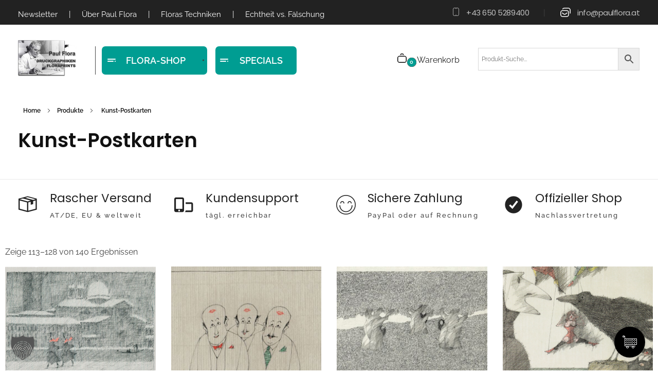

--- FILE ---
content_type: text/html; charset=UTF-8
request_url: https://www.paulflora.at/produkt-kategorie/technik/kunst-postkarten/page/8/
body_size: 44885
content:
<!DOCTYPE html>
<!--[if IE 9 ]>   <html class="no-js oldie ie9 ie" lang="de" > <![endif]-->
<!--[if (gt IE 9)|!(IE)]><!--> <html class="no-js" lang="de" > <!--<![endif]-->
<head>
        <meta charset="UTF-8" >
        <meta http-equiv="X-UA-Compatible" content="IE=edge">
        <!-- devices setting -->
        <meta name="viewport"   content="initial-scale=1,user-scalable=no,width=device-width">

<!-- outputs by wp_head -->
<title>Kunst-Postkarten mit Flora Motiven » Seite 8 » Paul Flora Shop</title>

<!-- The SEO Framework von Sybre Waaijer -->
<meta name="robots" content="max-snippet:-1,max-image-preview:large,max-video-preview:-1" />
<link rel="canonical" href="https://www.paulflora.at/produkt-kategorie/kunst-postkarten/page/8/" />
<link rel="prev" href="https://www.paulflora.at/produkt-kategorie/kunst-postkarten/page/7/" />
<link rel="next" href="https://www.paulflora.at/produkt-kategorie/kunst-postkarten/page/9/" />
<meta name="description" content="Exklusive Designs, hochwertige Druckqualität und künstlerischer Flair machen jedes Flora-Motiv zum dekorativen Highlight." />
<meta property="og:type" content="website" />
<meta property="og:locale" content="de_DE" />
<meta property="og:site_name" content="Paul Flora Shop" />
<meta property="og:title" content="Kunst-Postkarten mit Flora Motiven » Seite 8" />
<meta property="og:description" content="Exklusive Designs, hochwertige Druckqualität und künstlerischer Flair machen jedes Flora-Motiv zum dekorativen Highlight." />
<meta property="og:url" content="https://www.paulflora.at/produkt-kategorie/kunst-postkarten/page/8/" />
<meta property="og:image" content="https://www.paulflora.at/wp-content/uploads/2024/08/trunkener-rabe.jpg" />
<meta property="og:image:width" content="2048" />
<meta property="og:image:height" content="1461" />
<meta property="og:image:alt" content="Paul Flora Trunkener Rabe" />
<meta name="twitter:card" content="summary_large_image" />
<meta name="twitter:title" content="Kunst-Postkarten mit Flora Motiven » Seite 8" />
<meta name="twitter:description" content="Exklusive Designs, hochwertige Druckqualität und künstlerischer Flair machen jedes Flora-Motiv zum dekorativen Highlight." />
<meta name="twitter:image" content="https://www.paulflora.at/wp-content/uploads/2024/08/trunkener-rabe.jpg" />
<meta name="twitter:image:alt" content="Paul Flora Trunkener Rabe" />
<script type="application/ld+json">{"@context":"https://schema.org","@graph":[{"@type":"WebSite","@id":"https://www.paulflora.at/#/schema/WebSite","url":"https://www.paulflora.at/","name":"Paul Flora Shop","inLanguage":"de","potentialAction":{"@type":"SearchAction","target":{"@type":"EntryPoint","urlTemplate":"https://www.paulflora.at/search/{search_term_string}/"},"query-input":"required name=search_term_string"},"publisher":{"@type":"Organization","@id":"https://www.paulflora.at/#/schema/Organization","name":"Paul Flora Shop","url":"https://www.paulflora.at/","logo":{"@type":"ImageObject","url":"https://www.paulflora.at/wp-content/uploads/2024/06/pf-logo.jpeg","contentUrl":"https://www.paulflora.at/wp-content/uploads/2024/06/pf-logo.jpeg","width":450,"height":278,"contentSize":"16987"}}},{"@type":"CollectionPage","@id":"https://www.paulflora.at/produkt-kategorie/kunst-postkarten/page/8/","url":"https://www.paulflora.at/produkt-kategorie/kunst-postkarten/page/8/","name":"Kunst-Postkarten mit Flora Motiven » Seite 8 » Paul Flora Shop","description":"Exklusive Designs, hochwertige Druckqualität und künstlerischer Flair machen jedes Flora-Motiv zum dekorativen Highlight.","inLanguage":"de","isPartOf":{"@id":"https://www.paulflora.at/#/schema/WebSite"},"breadcrumb":{"@type":"BreadcrumbList","@id":"https://www.paulflora.at/#/schema/BreadcrumbList","itemListElement":[{"@type":"ListItem","position":1,"item":"https://www.paulflora.at/","name":"Paul Flora Shop"},{"@type":"ListItem","position":2,"name":"Kunst-Postkarten mit Flora Motiven"}]}}]}</script>
<!-- / The SEO Framework von Sybre Waaijer | 7.76ms meta | 4.67ms boot -->

<link rel='dns-prefetch' href='//www.paulflora.at' />
<link rel='dns-prefetch' href='//plausible.io' />
<link rel="alternate" type="application/rss+xml" title="Paul Flora Shop &raquo; Feed" href="https://www.paulflora.at/feed/" />
<link rel="alternate" type="application/rss+xml" title="Paul Flora Shop &raquo; Kommentar-Feed" href="https://www.paulflora.at/comments/feed/" />
<link rel="alternate" type="application/rss+xml" title="Paul Flora Shop &raquo; Kategorie-Feed für Kunst-Postkarten" href="https://www.paulflora.at/produkt-kategorie/kunst-postkarten/feed/" />
<style id='wp-img-auto-sizes-contain-inline-css'>
img:is([sizes=auto i],[sizes^="auto," i]){contain-intrinsic-size:3000px 1500px}
/*# sourceURL=wp-img-auto-sizes-contain-inline-css */
</style>
<link rel='stylesheet' id='german-market-blocks-integrations-css' href='https://www.paulflora.at/wp-content/plugins/woocommerce-german-market/german-market-blocks/build/integrations.css?ver=3.54' media='all' />
<link rel='stylesheet' id='german-market-checkout-block-checkboxes-css' href='https://www.paulflora.at/wp-content/plugins/woocommerce-german-market/german-market-blocks/build/blocks/checkout-checkboxes/style-index.css?ver=3.54' media='all' />
<link rel='stylesheet' id='german-market-checkout-block-eu-vat-id-css' href='https://www.paulflora.at/wp-content/plugins/woocommerce-german-market/german-market-blocks/build/blocks/eu-vat-id/style-index.css?ver=3.54' media='all' />
<link rel='stylesheet' id='german-market-product-charging-device-css' href='https://www.paulflora.at/wp-content/plugins/woocommerce-german-market/german-market-blocks/build/blocks/product-charging-device/style-index.css?ver=3.54' media='all' />
<style id='wp-emoji-styles-inline-css'>

	img.wp-smiley, img.emoji {
		display: inline !important;
		border: none !important;
		box-shadow: none !important;
		height: 1em !important;
		width: 1em !important;
		margin: 0 0.07em !important;
		vertical-align: -0.1em !important;
		background: none !important;
		padding: 0 !important;
	}
/*# sourceURL=wp-emoji-styles-inline-css */
</style>
<link rel='stylesheet' id='wp-block-library-css' href='https://www.paulflora.at/wp-includes/css/dist/block-library/style.min.css?ver=6.9' media='all' />
<style id='classic-theme-styles-inline-css'>
/*! This file is auto-generated */
.wp-block-button__link{color:#fff;background-color:#32373c;border-radius:9999px;box-shadow:none;text-decoration:none;padding:calc(.667em + 2px) calc(1.333em + 2px);font-size:1.125em}.wp-block-file__button{background:#32373c;color:#fff;text-decoration:none}
/*# sourceURL=/wp-includes/css/classic-themes.min.css */
</style>
<style id='global-styles-inline-css'>
:root{--wp--preset--aspect-ratio--square: 1;--wp--preset--aspect-ratio--4-3: 4/3;--wp--preset--aspect-ratio--3-4: 3/4;--wp--preset--aspect-ratio--3-2: 3/2;--wp--preset--aspect-ratio--2-3: 2/3;--wp--preset--aspect-ratio--16-9: 16/9;--wp--preset--aspect-ratio--9-16: 9/16;--wp--preset--color--black: #000000;--wp--preset--color--cyan-bluish-gray: #abb8c3;--wp--preset--color--white: #ffffff;--wp--preset--color--pale-pink: #f78da7;--wp--preset--color--vivid-red: #cf2e2e;--wp--preset--color--luminous-vivid-orange: #ff6900;--wp--preset--color--luminous-vivid-amber: #fcb900;--wp--preset--color--light-green-cyan: #7bdcb5;--wp--preset--color--vivid-green-cyan: #00d084;--wp--preset--color--pale-cyan-blue: #8ed1fc;--wp--preset--color--vivid-cyan-blue: #0693e3;--wp--preset--color--vivid-purple: #9b51e0;--wp--preset--gradient--vivid-cyan-blue-to-vivid-purple: linear-gradient(135deg,rgb(6,147,227) 0%,rgb(155,81,224) 100%);--wp--preset--gradient--light-green-cyan-to-vivid-green-cyan: linear-gradient(135deg,rgb(122,220,180) 0%,rgb(0,208,130) 100%);--wp--preset--gradient--luminous-vivid-amber-to-luminous-vivid-orange: linear-gradient(135deg,rgb(252,185,0) 0%,rgb(255,105,0) 100%);--wp--preset--gradient--luminous-vivid-orange-to-vivid-red: linear-gradient(135deg,rgb(255,105,0) 0%,rgb(207,46,46) 100%);--wp--preset--gradient--very-light-gray-to-cyan-bluish-gray: linear-gradient(135deg,rgb(238,238,238) 0%,rgb(169,184,195) 100%);--wp--preset--gradient--cool-to-warm-spectrum: linear-gradient(135deg,rgb(74,234,220) 0%,rgb(151,120,209) 20%,rgb(207,42,186) 40%,rgb(238,44,130) 60%,rgb(251,105,98) 80%,rgb(254,248,76) 100%);--wp--preset--gradient--blush-light-purple: linear-gradient(135deg,rgb(255,206,236) 0%,rgb(152,150,240) 100%);--wp--preset--gradient--blush-bordeaux: linear-gradient(135deg,rgb(254,205,165) 0%,rgb(254,45,45) 50%,rgb(107,0,62) 100%);--wp--preset--gradient--luminous-dusk: linear-gradient(135deg,rgb(255,203,112) 0%,rgb(199,81,192) 50%,rgb(65,88,208) 100%);--wp--preset--gradient--pale-ocean: linear-gradient(135deg,rgb(255,245,203) 0%,rgb(182,227,212) 50%,rgb(51,167,181) 100%);--wp--preset--gradient--electric-grass: linear-gradient(135deg,rgb(202,248,128) 0%,rgb(113,206,126) 100%);--wp--preset--gradient--midnight: linear-gradient(135deg,rgb(2,3,129) 0%,rgb(40,116,252) 100%);--wp--preset--font-size--small: 13px;--wp--preset--font-size--medium: 20px;--wp--preset--font-size--large: 36px;--wp--preset--font-size--x-large: 42px;--wp--preset--spacing--20: 0.44rem;--wp--preset--spacing--30: 0.67rem;--wp--preset--spacing--40: 1rem;--wp--preset--spacing--50: 1.5rem;--wp--preset--spacing--60: 2.25rem;--wp--preset--spacing--70: 3.38rem;--wp--preset--spacing--80: 5.06rem;--wp--preset--shadow--natural: 6px 6px 9px rgba(0, 0, 0, 0.2);--wp--preset--shadow--deep: 12px 12px 50px rgba(0, 0, 0, 0.4);--wp--preset--shadow--sharp: 6px 6px 0px rgba(0, 0, 0, 0.2);--wp--preset--shadow--outlined: 6px 6px 0px -3px rgb(255, 255, 255), 6px 6px rgb(0, 0, 0);--wp--preset--shadow--crisp: 6px 6px 0px rgb(0, 0, 0);}:where(.is-layout-flex){gap: 0.5em;}:where(.is-layout-grid){gap: 0.5em;}body .is-layout-flex{display: flex;}.is-layout-flex{flex-wrap: wrap;align-items: center;}.is-layout-flex > :is(*, div){margin: 0;}body .is-layout-grid{display: grid;}.is-layout-grid > :is(*, div){margin: 0;}:where(.wp-block-columns.is-layout-flex){gap: 2em;}:where(.wp-block-columns.is-layout-grid){gap: 2em;}:where(.wp-block-post-template.is-layout-flex){gap: 1.25em;}:where(.wp-block-post-template.is-layout-grid){gap: 1.25em;}.has-black-color{color: var(--wp--preset--color--black) !important;}.has-cyan-bluish-gray-color{color: var(--wp--preset--color--cyan-bluish-gray) !important;}.has-white-color{color: var(--wp--preset--color--white) !important;}.has-pale-pink-color{color: var(--wp--preset--color--pale-pink) !important;}.has-vivid-red-color{color: var(--wp--preset--color--vivid-red) !important;}.has-luminous-vivid-orange-color{color: var(--wp--preset--color--luminous-vivid-orange) !important;}.has-luminous-vivid-amber-color{color: var(--wp--preset--color--luminous-vivid-amber) !important;}.has-light-green-cyan-color{color: var(--wp--preset--color--light-green-cyan) !important;}.has-vivid-green-cyan-color{color: var(--wp--preset--color--vivid-green-cyan) !important;}.has-pale-cyan-blue-color{color: var(--wp--preset--color--pale-cyan-blue) !important;}.has-vivid-cyan-blue-color{color: var(--wp--preset--color--vivid-cyan-blue) !important;}.has-vivid-purple-color{color: var(--wp--preset--color--vivid-purple) !important;}.has-black-background-color{background-color: var(--wp--preset--color--black) !important;}.has-cyan-bluish-gray-background-color{background-color: var(--wp--preset--color--cyan-bluish-gray) !important;}.has-white-background-color{background-color: var(--wp--preset--color--white) !important;}.has-pale-pink-background-color{background-color: var(--wp--preset--color--pale-pink) !important;}.has-vivid-red-background-color{background-color: var(--wp--preset--color--vivid-red) !important;}.has-luminous-vivid-orange-background-color{background-color: var(--wp--preset--color--luminous-vivid-orange) !important;}.has-luminous-vivid-amber-background-color{background-color: var(--wp--preset--color--luminous-vivid-amber) !important;}.has-light-green-cyan-background-color{background-color: var(--wp--preset--color--light-green-cyan) !important;}.has-vivid-green-cyan-background-color{background-color: var(--wp--preset--color--vivid-green-cyan) !important;}.has-pale-cyan-blue-background-color{background-color: var(--wp--preset--color--pale-cyan-blue) !important;}.has-vivid-cyan-blue-background-color{background-color: var(--wp--preset--color--vivid-cyan-blue) !important;}.has-vivid-purple-background-color{background-color: var(--wp--preset--color--vivid-purple) !important;}.has-black-border-color{border-color: var(--wp--preset--color--black) !important;}.has-cyan-bluish-gray-border-color{border-color: var(--wp--preset--color--cyan-bluish-gray) !important;}.has-white-border-color{border-color: var(--wp--preset--color--white) !important;}.has-pale-pink-border-color{border-color: var(--wp--preset--color--pale-pink) !important;}.has-vivid-red-border-color{border-color: var(--wp--preset--color--vivid-red) !important;}.has-luminous-vivid-orange-border-color{border-color: var(--wp--preset--color--luminous-vivid-orange) !important;}.has-luminous-vivid-amber-border-color{border-color: var(--wp--preset--color--luminous-vivid-amber) !important;}.has-light-green-cyan-border-color{border-color: var(--wp--preset--color--light-green-cyan) !important;}.has-vivid-green-cyan-border-color{border-color: var(--wp--preset--color--vivid-green-cyan) !important;}.has-pale-cyan-blue-border-color{border-color: var(--wp--preset--color--pale-cyan-blue) !important;}.has-vivid-cyan-blue-border-color{border-color: var(--wp--preset--color--vivid-cyan-blue) !important;}.has-vivid-purple-border-color{border-color: var(--wp--preset--color--vivid-purple) !important;}.has-vivid-cyan-blue-to-vivid-purple-gradient-background{background: var(--wp--preset--gradient--vivid-cyan-blue-to-vivid-purple) !important;}.has-light-green-cyan-to-vivid-green-cyan-gradient-background{background: var(--wp--preset--gradient--light-green-cyan-to-vivid-green-cyan) !important;}.has-luminous-vivid-amber-to-luminous-vivid-orange-gradient-background{background: var(--wp--preset--gradient--luminous-vivid-amber-to-luminous-vivid-orange) !important;}.has-luminous-vivid-orange-to-vivid-red-gradient-background{background: var(--wp--preset--gradient--luminous-vivid-orange-to-vivid-red) !important;}.has-very-light-gray-to-cyan-bluish-gray-gradient-background{background: var(--wp--preset--gradient--very-light-gray-to-cyan-bluish-gray) !important;}.has-cool-to-warm-spectrum-gradient-background{background: var(--wp--preset--gradient--cool-to-warm-spectrum) !important;}.has-blush-light-purple-gradient-background{background: var(--wp--preset--gradient--blush-light-purple) !important;}.has-blush-bordeaux-gradient-background{background: var(--wp--preset--gradient--blush-bordeaux) !important;}.has-luminous-dusk-gradient-background{background: var(--wp--preset--gradient--luminous-dusk) !important;}.has-pale-ocean-gradient-background{background: var(--wp--preset--gradient--pale-ocean) !important;}.has-electric-grass-gradient-background{background: var(--wp--preset--gradient--electric-grass) !important;}.has-midnight-gradient-background{background: var(--wp--preset--gradient--midnight) !important;}.has-small-font-size{font-size: var(--wp--preset--font-size--small) !important;}.has-medium-font-size{font-size: var(--wp--preset--font-size--medium) !important;}.has-large-font-size{font-size: var(--wp--preset--font-size--large) !important;}.has-x-large-font-size{font-size: var(--wp--preset--font-size--x-large) !important;}
:where(.wp-block-post-template.is-layout-flex){gap: 1.25em;}:where(.wp-block-post-template.is-layout-grid){gap: 1.25em;}
:where(.wp-block-term-template.is-layout-flex){gap: 1.25em;}:where(.wp-block-term-template.is-layout-grid){gap: 1.25em;}
:where(.wp-block-columns.is-layout-flex){gap: 2em;}:where(.wp-block-columns.is-layout-grid){gap: 2em;}
:root :where(.wp-block-pullquote){font-size: 1.5em;line-height: 1.6;}
/*# sourceURL=global-styles-inline-css */
</style>
<link rel='stylesheet' id='auxin-base-css' href='https://www.paulflora.at/wp-content/themes/phlox-pro/css/base.css?ver=5.17.11' media='all' />
<link rel='stylesheet' id='auxin-main-css' href='https://www.paulflora.at/wp-content/themes/phlox-pro/css/main.css?ver=5.17.11' media='all' />
<link rel='stylesheet' id='auxin-shop-css' href='https://www.paulflora.at/wp-content/themes/phlox-pro/css/shop.css?ver=2.1.7' media='all' />
<link rel='stylesheet' id='cc-slick-css' href='https://www.paulflora.at/wp-content/plugins/caddy/public/css/caddy-slick.min.css?ver=2.1.2' media='all' />
<link rel='stylesheet' id='caddy-public-css' href='https://www.paulflora.at/wp-content/plugins/caddy/public/css/caddy-public.css?ver=2.1.2' media='all' />
<link rel='stylesheet' id='caddy-icons-css' href='https://www.paulflora.at/wp-content/plugins/caddy/public/css/caddy-icons.css?ver=2.1.2' media='all' />
<style id='woocommerce-inline-inline-css'>
.woocommerce form .form-row .required { visibility: visible; }
/*# sourceURL=woocommerce-inline-inline-css */
</style>
<link rel='stylesheet' id='aws-style-css' href='https://www.paulflora.at/wp-content/plugins/advanced-woo-search/assets/css/common.min.css?ver=3.52' media='all' />
<link rel='stylesheet' id='brands-styles-css' href='https://www.paulflora.at/wp-content/plugins/woocommerce/assets/css/brands.css?ver=9.9.6' media='all' />
<link rel='stylesheet' id='auxin-front-icon-css' href='https://www.paulflora.at/wp-content/themes/phlox-pro/css/auxin-icon.css?ver=5.17.11' media='all' />
<link rel='stylesheet' id='elementor-frontend-css' href='https://www.paulflora.at/wp-content/plugins/elementor/assets/css/frontend.min.css?ver=3.34.2' media='all' />
<link rel='stylesheet' id='widget-image-css' href='https://www.paulflora.at/wp-content/plugins/elementor/assets/css/widget-image.min.css?ver=3.34.2' media='all' />
<link rel='stylesheet' id='widget-heading-css' href='https://www.paulflora.at/wp-content/plugins/elementor/assets/css/widget-heading.min.css?ver=3.34.2' media='all' />
<link rel='stylesheet' id='widget-social-icons-css' href='https://www.paulflora.at/wp-content/plugins/elementor/assets/css/widget-social-icons.min.css?ver=3.34.2' media='all' />
<link rel='stylesheet' id='e-apple-webkit-css' href='https://www.paulflora.at/wp-content/plugins/elementor/assets/css/conditionals/apple-webkit.min.css?ver=3.34.2' media='all' />
<link rel='stylesheet' id='widget-woocommerce-products-css' href='https://www.paulflora.at/wp-content/plugins/elementor-pro/assets/css/widget-woocommerce-products.min.css?ver=3.34.0' media='all' />
<link rel='stylesheet' id='widget-woocommerce-products-archive-css' href='https://www.paulflora.at/wp-content/plugins/elementor-pro/assets/css/widget-woocommerce-products-archive.min.css?ver=3.34.0' media='all' />
<link rel='stylesheet' id='elementor-post-6-css' href='https://www.paulflora.at/wp-content/uploads/elementor/css/post-6.css?ver=1769370219' media='all' />
<link rel='stylesheet' id='auxin-elementor-widgets-css' href='https://www.paulflora.at/wp-content/plugins/auxin-elements/admin/assets/css/elementor-widgets.css?ver=2.17.14' media='all' />
<link rel='stylesheet' id='mediaelement-css' href='https://www.paulflora.at/wp-includes/js/mediaelement/mediaelementplayer-legacy.min.css?ver=4.2.17' media='all' />
<link rel='stylesheet' id='wp-mediaelement-css' href='https://www.paulflora.at/wp-includes/js/mediaelement/wp-mediaelement.min.css?ver=6.9' media='all' />
<link rel='stylesheet' id='elementor-post-7-css' href='https://www.paulflora.at/wp-content/uploads/elementor/css/post-7.css?ver=1769370220' media='all' />
<link rel='stylesheet' id='elementor-post-8-css' href='https://www.paulflora.at/wp-content/uploads/elementor/css/post-8.css?ver=1769370220' media='all' />
<link rel='stylesheet' id='elementor-post-1848-css' href='https://www.paulflora.at/wp-content/uploads/elementor/css/post-1848.css?ver=1769370958' media='all' />
<link rel='stylesheet' id='woocommerce-eu-vatin-check-style-css' href='https://www.paulflora.at/wp-content/plugins/woocommerce-german-market/add-ons/woocommerce-eu-vatin-check/assets/css/frontend.min.css' media='all' />
<link rel='stylesheet' id='borlabs-cookie-custom-css' href='https://www.paulflora.at/wp-content/cache/borlabs-cookie/1/borlabs-cookie-1-de.css?ver=3.3.23-48' media='all' />
<link rel='stylesheet' id='german-market-blocks-order-button-position-css' href='https://www.paulflora.at/wp-content/plugins/woocommerce-german-market/german-market-blocks/additional-css/order-button-checkout-totals.css?ver=3.54' media='all' />
<link rel='stylesheet' id='auxin-child-css' href='https://www.paulflora.at/wp-content/themes/phlox-pro-child/style.css?ver=5.17.11' media='all' />
<link rel='stylesheet' id='auxin-custom-css' href='https://www.paulflora.at/wp-content/uploads/phlox-pro/custom.css?ver=7.5' media='all' />
<link rel='stylesheet' id='auxin-go-pricing-css' href='https://www.paulflora.at/wp-content/themes/phlox-pro/css/go-pricing.css?ver=5.17.11' media='all' />
<link rel='stylesheet' id='woocommerce-de_frontend_styles-css' href='https://www.paulflora.at/wp-content/plugins/woocommerce-german-market/css/frontend.min.css?ver=3.54' media='all' />
<link rel='stylesheet' id='auxin-elementor-base-css' href='https://www.paulflora.at/wp-content/themes/phlox-pro/css/other/elementor.css?ver=5.17.11' media='all' />
<link rel='stylesheet' id='elementor-gf-local-roboto-css' href='https://www.paulflora.at/wp-content/uploads/elementor/google-fonts/css/roboto.css?ver=1743771938' media='all' />
<link rel='stylesheet' id='elementor-gf-local-robotoslab-css' href='https://www.paulflora.at/wp-content/uploads/elementor/google-fonts/css/robotoslab.css?ver=1743771941' media='all' />
<link rel='stylesheet' id='elementor-gf-local-poppins-css' href='https://www.paulflora.at/wp-content/uploads/elementor/google-fonts/css/poppins.css?ver=1743772033' media='all' />
<link rel='stylesheet' id='elementor-gf-local-raleway-css' href='https://www.paulflora.at/wp-content/uploads/elementor/google-fonts/css/raleway.css?ver=1743771916' media='all' />
<script type="text/template" id="tmpl-variation-template">
	<div class="woocommerce-variation-description">{{{ data.variation.variation_description }}}</div>
	<div class="woocommerce-variation-price">{{{ data.variation.price_html }}}</div>
	<div class="woocommerce-variation-availability">{{{ data.variation.availability_html }}}</div>
</script>
<script type="text/template" id="tmpl-unavailable-variation-template">
	<p role="alert">Dieses Produkt ist leider nicht verfügbar. Bitte wähle eine andere Kombination.</p>
</script>
<script src="https://www.paulflora.at/wp-content/plugins/plausible-analytics/assets/dist/js/plausible-woocommerce-integration.js?ver=1766019459" id="plausible-woocommerce-integration-js"></script>
<script src="https://www.paulflora.at/wp-includes/js/jquery/jquery.min.js?ver=3.7.1" id="jquery-core-js"></script>
<script src="https://www.paulflora.at/wp-includes/js/jquery/jquery-migrate.min.js?ver=3.4.1" id="jquery-migrate-js"></script>
<script src="https://www.paulflora.at/wp-content/plugins/auxin-pro-tools/admin/assets/js/elementor/widgets.js?ver=1.9.7" id="auxin-elementor-pro-widgets-js"></script>
<script src="https://www.paulflora.at/wp-content/plugins/woocommerce/assets/js/jquery-blockui/jquery.blockUI.min.js?ver=2.7.0-wc.9.9.6" id="jquery-blockui-js" data-wp-strategy="defer"></script>
<script src="https://www.paulflora.at/wp-content/plugins/woocommerce/assets/js/js-cookie/js.cookie.min.js?ver=2.1.4-wc.9.9.6" id="js-cookie-js" data-wp-strategy="defer"></script>
<script src="https://www.paulflora.at/wp-includes/js/underscore.min.js?ver=1.13.7" id="underscore-js"></script>
<script id="wp-util-js-extra">
var _wpUtilSettings = {"ajax":{"url":"/wp-admin/admin-ajax.php"}};
//# sourceURL=wp-util-js-extra
</script>
<script src="https://www.paulflora.at/wp-includes/js/wp-util.min.js?ver=6.9" id="wp-util-js"></script>
<script id="woocommerce-js-extra">
var woocommerce_params = {"ajax_url":"/wp-admin/admin-ajax.php","wc_ajax_url":"/?wc-ajax=%%endpoint%%","i18n_password_show":"Passwort anzeigen","i18n_password_hide":"Passwort verbergen"};
//# sourceURL=woocommerce-js-extra
</script>
<script src="https://www.paulflora.at/wp-content/plugins/woocommerce/assets/js/frontend/woocommerce.min.js?ver=9.9.6" id="woocommerce-js" defer data-wp-strategy="defer"></script>
<script defer data-domain='paulflora.at' data-api='https://plausible.io/api/event' data-cfasync='false' src="https://plausible.io/js/plausible.outbound-links.revenue.tagged-events.js?ver=2.5.0" id="plausible-analytics-js"></script>
<script id="plausible-analytics-js-after">
window.plausible = window.plausible || function() { (window.plausible.q = window.plausible.q || []).push(arguments) }
//# sourceURL=plausible-analytics-js-after
</script>
<script data-no-optimize="1" data-no-minify="1" data-cfasync="false" src="https://www.paulflora.at/wp-content/cache/borlabs-cookie/1/borlabs-cookie-config-de.json.js?ver=3.3.23-70" id="borlabs-cookie-config-js"></script>
<script id="auxin-modernizr-js-extra">
var auxin = {"ajax_url":"https://www.paulflora.at/wp-admin/admin-ajax.php","is_rtl":"","is_reponsive":"1","is_framed":"","frame_width":"20","wpml_lang":"en","uploadbaseurl":"https://www.paulflora.at/wp-content/uploads","nonce":"2dcbdd6086"};
//# sourceURL=auxin-modernizr-js-extra
</script>
<script id="auxin-modernizr-js-before">
/* < ![CDATA[ */
function auxinNS(n){for(var e=n.split("."),a=window,i="",r=e.length,t=0;r>t;t++)"window"!=e[t]&&(i=e[t],a[i]=a[i]||{},a=a[i]);return a;}
/* ]]> */
//# sourceURL=auxin-modernizr-js-before
</script>
<script src="https://www.paulflora.at/wp-content/themes/phlox-pro/js/solo/modernizr-custom.min.js?ver=5.17.11" id="auxin-modernizr-js"></script>
<script id="woocommerce_de_frontend-js-extra">
var sepa_ajax_object = {"ajax_url":"https://www.paulflora.at/wp-admin/admin-ajax.php","nonce":"37f60535b5"};
var woocommerce_remove_updated_totals = {"val":"0"};
var woocommerce_payment_update = {"val":"1"};
var german_market_price_variable_products = {"val":"gm_default"};
var german_market_price_variable_theme_extra_element = {"val":"none"};
var german_market_legal_info_product_reviews = {"element":".woocommerce-Reviews .commentlist","activated":"off"};
var ship_different_address = {"message":"\u003Cp class=\"woocommerce-notice woocommerce-notice--info woocommerce-info\" id=\"german-market-puchase-on-account-message\"\u003E\"Lieferung an eine andere Adresse senden\" ist f\u00fcr die gew\u00e4hlte Zahlungsart \"Kauf auf Rechnung\" nicht verf\u00fcgbar und wurde deaktiviert!\u003C/p\u003E","before_element":".woocommerce-checkout-payment"};
//# sourceURL=woocommerce_de_frontend-js-extra
</script>
<script src="https://www.paulflora.at/wp-content/plugins/woocommerce-german-market/js/WooCommerce-German-Market-Frontend.min.js?ver=3.54" id="woocommerce_de_frontend-js"></script>
<link rel="https://api.w.org/" href="https://www.paulflora.at/wp-json/" /><link rel="alternate" title="JSON" type="application/json" href="https://www.paulflora.at/wp-json/wp/v2/product_cat/73" /><link rel="EditURI" type="application/rsd+xml" title="RSD" href="https://www.paulflora.at/xmlrpc.php?rsd" />
<!-- start Simple Custom CSS and JS -->
<style>
.term-description {
  /* Hintergrund und Weißraum */
  background-color: #f9f9f9;  /* sehr heller, neutraler Hintergrund */
  padding: 20px;              /* ausreichend Innenabstand */
  margin: 20px 0;             /* Abstand zum darüber-/unterliegenden Inhalt */
  
  /* Rahmen und Schatten */
  border: 1px solid #e5e5e5;  /* schmaler, unaufdringlicher Rahmen */
  border-radius: 4px;         /* leichte Abrundung der Ecken */
  box-shadow: 0 2px 4px rgba(0, 0, 0, 0.1);  /* subtiler Schatten für Tiefe */
  
  /* Typografie */
  font-size: 0.95em;          /* etwas kleinere Schrift als bei den Produkten */
  line-height: 1.6;           /* gute Lesbarkeit */
  color: #555;                /* dezent abgesetzte Textfarbe */
}

.term-description p {
  margin: 0;                  /* Standardabstände der p-Tags entfernen */
}
</style>
<!-- end Simple Custom CSS and JS -->
<!-- start Simple Custom CSS and JS -->
<style>
.wp-caption-text {background-color: #ffffff !important;}
</style>
<!-- end Simple Custom CSS and JS -->
<!-- start Simple Custom CSS and JS -->
<style>
.cc_item_total_price .price span.amount  {   
    display: inline;
    font-size: 14px;
}

.cc-item-content-top .cc_item_total_price {
    text-align: right;
    width: 80%;
}</style>
<!-- end Simple Custom CSS and JS -->
<!-- start Simple Custom CSS and JS -->
<style>
/* Hyperlink-Farbe nur im Content-Bereich */
.elementor a {
    color: #319d92; /* Primäre Farbe */
    text-decoration: none; /* Optional: Entferne die Unterstreichung */
}

/* Hover-Effekt für Hyperlinks im Content-Bereich */
.elementor a:hover {
    color: #25786e; /* Abgedunkelte Version der Farbe für Hover */
    text-decoration: underline; /* Optional: Unterstreichung bei Hover */
}

/* Sicherstellen, dass Header- und Admin-Bereich nicht betroffen sind */
.header a,
.wp-admin a {
    color: inherit; /* Erbt die Standardfarbe */
}
</style>
<!-- end Simple Custom CSS and JS -->
<!-- start Simple Custom CSS and JS -->
<style>
.woocommerce-product-details__short-description {
    margin-top: 20px;
	font-weight: 600;
}
</style>
<!-- end Simple Custom CSS and JS -->
<!-- start Simple Custom CSS and JS -->
<style>
.wgm-info.shipping_de.shipping_de_string.delivery-time-nicht-angegeben {
    display: none;
}</style>
<!-- end Simple Custom CSS and JS -->
<!-- start Simple Custom CSS and JS -->
<style>
.single-quantity-hidden form.cart .quantity {
    display: none;
}
</style>
<!-- end Simple Custom CSS and JS -->
<!-- start Simple Custom CSS and JS -->
<style>
.product_meta {
    margin-top: 20px; /* Passe die Größe des Abstands nach Bedarf an */
}</style>
<!-- end Simple Custom CSS and JS -->
<!-- start Simple Custom CSS and JS -->
<style>
.product-datierung {
    color: #222222;
    margin-top: 8px;
	font-weight: 400;
}

.product-datierung-single, .product-artist {
	font-size: 16px;
    color: #222222;
    margin-top: 12px;
	font-weight: 500;
}
</style>
<!-- end Simple Custom CSS and JS -->
<!-- start Simple Custom CSS and JS -->
<style>
.elementor-1862 .elementor-element.elementor-element-757b94de > .elementor-widget-container {
    border-style: none;
    border-width: 0px;
}</style>
<!-- end Simple Custom CSS and JS -->
<!-- start Simple Custom CSS and JS -->
<style>
.woocommerce-page .price .amount {
    font-size: 16px;
    font-weight: 500;
}

h3.auxshp-title-heading {
    font-size: 22px;
    font-weight: 500;
	color: #222222;
}</style>
<!-- end Simple Custom CSS and JS -->
<!-- start Simple Custom CSS and JS -->
<style>
/* Target the specific menu item that has a submenu */
.menu-item-has-children > a::after {
    content: "➔"; /* Unicode right-pointing arrow */
    font-family: inherit; /* Use the same font as the menu item */
    margin-left: 8px; /* Adjust spacing as needed */
    display: inline-block;
}
</style>
<!-- end Simple Custom CSS and JS -->
<!-- start Simple Custom CSS and JS -->
<style>
single-product .auxshp-add-to-cart {
    background-color: #000000;
}</style>
<!-- end Simple Custom CSS and JS -->
<!-- start Simple Custom CSS and JS -->
<script>
document.addEventListener("DOMContentLoaded", function() {
    var buttons = document.querySelectorAll('.apply-filters__button');
    buttons.forEach(function(button) {
        button.addEventListener('click', function() {
            // Verzögerung, damit die Filterung abgeschlossen ist
            setTimeout(function() {
                var results = document.getElementById('results');
                if (results) {
                    results.scrollIntoView({ behavior: 'smooth' });
                }
            }, 500); // ggf. anpassen, falls die Filterung länger dauert
        });
    });
});
</script>
<!-- end Simple Custom CSS and JS -->
<!-- Chrome, Firefox OS and Opera -->
<meta name="theme-color" content="#1bb0ce" />
<!-- Windows Phone -->
<meta name="msapplication-navbutton-color" content="#1bb0ce" />
<!-- iOS Safari -->
<meta name="apple-mobile-web-app-capable" content="yes">
<meta name="apple-mobile-web-app-status-bar-style" content="black-translucent">

	<noscript><style>.woocommerce-product-gallery{ opacity: 1 !important; }</style></noscript>
	<meta name="generator" content="Elementor 3.34.2; features: e_font_icon_svg, additional_custom_breakpoints; settings: css_print_method-external, google_font-enabled, font_display-swap">
<script data-borlabs-cookie-script-blocker-id='brevo-automation' type="text/template" data-borlabs-cookie-script-blocker-src="https://cdn.brevo.com/js/sdk-loader.js"></script><script type="text/javascript">
            window.Brevo = window.Brevo || [];
            window.Brevo.push(["init", {
                client_key: "t8xblzd7aqlyyzh8eohqf8xp",
                email_id: "",
                push: {
                    customDomain: "https://www.paulflora.at\/wp-content\/plugins\/woocommerce-sendinblue-newsletter-subscription\/"
                }
            }]);
        </script>			<style>
				.e-con.e-parent:nth-of-type(n+4):not(.e-lazyloaded):not(.e-no-lazyload),
				.e-con.e-parent:nth-of-type(n+4):not(.e-lazyloaded):not(.e-no-lazyload) * {
					background-image: none !important;
				}
				@media screen and (max-height: 1024px) {
					.e-con.e-parent:nth-of-type(n+3):not(.e-lazyloaded):not(.e-no-lazyload),
					.e-con.e-parent:nth-of-type(n+3):not(.e-lazyloaded):not(.e-no-lazyload) * {
						background-image: none !important;
					}
				}
				@media screen and (max-height: 640px) {
					.e-con.e-parent:nth-of-type(n+2):not(.e-lazyloaded):not(.e-no-lazyload),
					.e-con.e-parent:nth-of-type(n+2):not(.e-lazyloaded):not(.e-no-lazyload) * {
						background-image: none !important;
					}
				}
			</style>
			<link rel="icon" href="https://www.paulflora.at/wp-content/uploads/2024/06/cropped-favicon-32x32.png" sizes="32x32" />
<link rel="icon" href="https://www.paulflora.at/wp-content/uploads/2024/06/cropped-favicon-192x192.png" sizes="192x192" />
<link rel="apple-touch-icon" href="https://www.paulflora.at/wp-content/uploads/2024/06/cropped-favicon-180x180.png" />
<meta name="msapplication-TileImage" content="https://www.paulflora.at/wp-content/uploads/2024/06/cropped-favicon-270x270.png" />
		<style id="wp-custom-css">
			.aux-menu-desc {
    display: none !important;
}




/* Shop-Page */
.aux-shop-archive .aux-search-input-form .aux-search-field{
background-color: #E6E8EE;
    border-radius: 7px;
    border: none;
}

.aux-shop-archive .aux-search-form .aux-submit-icon-container::before{
    content: "\e0dd";
    color: var(--e-global-color-6a27f316);
    font-size: 18px;
}
.aux-shop-archive .aux-wrapper .aux-container .aux-primary{
	padding-top:0;
}
.aux-shop-archive .aux-search-form .aux-search-field::placeholder{
   color:var( --e-global-color-a93b18b );
}
.aux-shop-archive  .widget-title{
    border-color: rgba(133, 137, 151, 0.40);
}
.aux-shop-archive .aux-sidebar .sidebar-inner{
    margin-left: 35px;
    padding: 0;
}
.aux-shop-archive .sidebar-inner  .widget-container{
    padding: 1.4375em 1.875em 7px;
    background-color: #fff;
    margin-top: 20px;
    border-radius: 10px;
}
.aux-shop-archive .sidebar-inner .aux-widget-area .aux-open {
    padding-bottom: 28px;
}
.aux-wrapper .aux-widget-area .widget-title:after{
	  content: "\e1e2";
	  font-family: "auxin-front" !important;
    speak: none;
    line-height: 1;
	  background-image:none;
	  right: 5px;
}
.aux-shop-archive  .widget_product_categories.aux-open  .widget-title, .aux-shop-archive  .woocommerce-widget-layered-nav.aux-open  .widget-title{
    margin-bottom: 11px!important;
}
.aux-shop-archive .aux-widget-search.aux-open .widget-title{
    margin-bottom: 18px;
}
.aux-shop-archive .aux-sidebar ul li a{
		font-weight: 400;
		color:var( --e-global-color-6a27f316 );
		line-height:1.8em;
		font-size:16px;
		text-decoration: none;
}
.aux-shop-archive .aux-sidebar .product-categories .cat-item, .aux-shop-archive .aux-sidebar .wc-layered-nav-term{
    display: flex;
    justify-content: space-between;
	  flex-wrap: wrap;
}

.aux-toggle-widget-wrapper .product-categories .children{
	margin-left:1em;	
}

.aux-shop-archive .wc-layered-nav-term.chosen  a:after, .aux-shop-archive .cat-item.current-cat a:after{
    background-color:var( --e-global-color-378be579 )
}
.aux-shop-archive .wc-layered-nav-term.chosen  .count, .aux-shop-archive .cat-item.current-cat .count{
    color: var( --e-global-color-2c16da3e )!important;
}
.aux-shop-archive .aux-sidebar .product-categories .cat-item .count, .aux-shop-archive .wc-layered-nav-term .count{
    color: var( --e-global-color-a81780e );
    font-size: 15px;
}
.aux-shop-archive .cat-item, .aux-shop-archive  .woocommerce-widget-layered-nav-list__item{
	  position:relative;
	  margin-left: 38px;
	  margin-bottom: 6px;
}
.aux-shop-archive .cat-item a:after,  .aux-shop-archive .woocommerce-widget-layered-nav-list__item a:after{
    content: '';
    position: absolute;
    width: 23px;
    height: 23px;
    left: -37px;
    background-color: transparent;
    border: 1px solid var( --e-global-color-a81780e );
    border-radius: 5px;
}
.aux-shop-archive .price_label span{
    font-size: 14px;
    color:var( --e-global-color-6a27f316 )!important;
    font-weight: 500;
    letter-spacing: -0.02em;
}
.aux-shop-archive .price_slider_wrapper .price_slider span{
    width: 13px;
    height: 13px;
    background-color: var( --e-global-color-6a27f316 );
    border: 3px solid var( --e-global-color-6a27f316 );
    top: -4.5px;
}
.aux-shop-archive .price_slider_wrapper .price_slider :nth-child(3){
    background-color: var( --e-global-color-378be579 );
    border: 3px solid var( --e-global-color-378be579 );
}
.aux-shop-archive .price_slider .ui-slider-range {
    background-color: var( --e-global-color-378be579 );
}
.aux-shop-archive  .aux-toggle-widget-wrapper .price_slider_amount .button  {
    box-shadow: none;
    background-color: var( --e-global-color-a81780e )!important;
    color: #fff;
    border-radius: 8px;
    padding: 16px;
    font-size: 13px;
    font-weight: 400;
    letter-spacing: -0.02em;
    line-height: 1em;
}
.aux-shop-archive  .aux-col .onsale  {
    display: none;
}
.aux-shop-archive  .aux-primary .content{
      padding: 32px 39px;
    background-color: #fff;
    margin: 22px 0px 22px 30px;
    border-radius: 15px;
}
.aux-shop-archive .aux-container .aux-primary{
	padding-left:0;
}
.aux-shop-archive .aux-col img{
    border-radius: 15px;
}
.aux-shop-archive .aux-sidebar-primary {
    border-right: none!important;
}
.aux-shop-archive .content .aux-filters {
    display: inline-block;
    float: right!important;
}
.aux-shop-archive .auxshp-entry-main .auxshp-loop-title {
   max-width: 190px;
	 margin-bottom: 13px;
}
.aux-shop-archive .auxshp-entry-main .loop-tools-wrapper{
    border: none;
    margin-top: -3px;
}
.aux-shop-archive .aux-product-tools .aux-ico{
    display: none;
}
.aux-shop-archive  .aux-product-tools a{
    display: inline-block!important;
    background-color: var( --e-global-color-a81780e );
    color: #fff!important;
    padding: 13px 22px!important;
    border-radius: 8px;
    font-weight: 500!important;
    font-size: 13px!important;
    letter-spacing: -0.12px;
    margin-top: 10px!important;
}
.aux-shop-archive .aux-col:hover  .auxshp-entry-main a{
    background-color: var( --e-global-color-378be579 );
}
.aux-shop-archive .content  .woocommerce-result-count{
    border-bottom: 1px solid #EF2840;
    padding-bottom: 24px;
    margin-bottom: 29px;
}
.aux-shop-archive .content  .woocommerce-ordering{
    margin: 0;
    background-color: var( --e-global-color-2c16da3e )
;
    padding: 15px 22px;
    border-radius: 7px;
	box-shadow: 0 5px 30px #0000001A;
}
.aux-shop-archive .content .aux-filters .aux-filter-by, .aux-shop-archive .content .aux-filters .aux-filter-name{
    color: var( --e-global-color-ac3be8c );
    font-weight: 500;
    font-size: 15px;
    text-transform: capitalize;
    letter-spacing: -0.05em;
	  padding-right: 20px;
}
.aux-shop-archive .aux-filters {
    position: relative;
}
.aux-filters .aux-filter-by:after{
	content:" \e1fe";
	    font-family: "auxin-front" !important;
	font-size: 13px;
	position:absolute;
	top:35%;
	right:20px;
}
.aux-shop-archive .aux-primary .woocommerce-ordering .aux-active{
    width: 100%;
    top: 38px;
    box-shadow: 10px 10px 50px #20242E29;
    border-radius: 0px 0px 10px 10px;
}
.aux-shop-archive .aux-active .aux-filter-item{
    margin: 0;
}
.aux-shop-archive .aux-active .aux-filter-item span{
     font-weight: 400;
    text-transform: capitalize;
    font-size: 16px;
    letter-spacing: -0.04em;
    line-height: 1.8em;
	color:var( --e-global-color-a93b18b );
}
.aux-shop-archive .aux-filters.aux-dropdown-filter li:hover {
      background: transparent;
}
.aux-shop-archive .aux-filter-item a:after{
    content: "";
    background-color: transparent;
    border: 1px solid var( --e-global-color-a81780e );
    width: 17px;
    height: 17px;
    position: absolute;
    right: 24px;
    border-radius: 5px;
    top: 7px;
}
.aux-shop-archive .aux-filters.aux-dropdown-filter li:hover  a:after{
    background-color: var( --e-global-color-378be579 )!important;
}
.aux-shop-archive .content .woocommerce-ordering{
    margin-top: -15px;
}
.aux-shop-archive  .content{
	position:relative;
}
.aux-shop-archive  .content:after{
    content: "";
    position: absolute;
    height: 1px;
    background:var( --e-global-color-a93b18b );
    right: 45px;
    width: 73%;
    top: 88px;
}
.aux-shop-archive .aux-pagination li.page.active span {
    background-color: var( --e-global-color-378be579 );
    color: white;
    border-radius: 7px;
	  border-color: transparent;
}
.aux-shop-archive .pagination .last a, .aux-shop-archive .pagination .first a {
    border: solid 1px #E0E0E0;
    border-radius: 7px;
}
.aux-shop-archive .pagination .next a, .aux-shop-archive .pagination  .prev a{
	border:none;
}
.aux-pagination.aux-page-no-border li a:hover{
	background-color:var( --e-global-color-378be579 );
	border-radius:7px;
	border-color:var( --e-global-color-378be579 );
	color:#fff;
}
.aux-shop-archive  .aux-pagination li.next a::after, .aux-pagination li.next a::before, .aux-pagination li.prev a::after, .aux-shop-archive .aux-pagination li.prev a::before{
    width: 11px;
    height: 10px;
   background-position: 3px 0;
background-image: url("data:image/svg+xml,%3Csvg xmlns='http://www.w3.org/2000/svg' width='5.893' height='9.665' viewBox='0 0 5.893 9.665'%3E%3Cpath id='arrow-right' d='M0,0,3.772,3.772,0,7.544' transform='translate(1.061 1.061)' fill='none' stroke='%2320242e' stroke-linecap='round' stroke-width='1.5'/%3E%3C/svg%3E%0A");
}
.aux-shop-archive  .aux-pagination li.prev a::after{
	background-image: url("data:image/svg+xml,%3Csvg xmlns='http://www.w3.org/2000/svg' width='5.893' height='9.665' viewBox='0 0 5.893 9.665'%3E%3Cpath id='arrow-left' d='M3.772,0,0,3.772,3.772,7.544' transform='translate(1.061 1.061)' fill='none' stroke='%23000' stroke-linecap='round' stroke-width='1.5'/%3E%3C/svg%3E%0A");

}
.aux-pagination li.next a::before{
background-image: url("data:image/svg+xml,%3Csvg xmlns='http://www.w3.org/2000/svg' width='5.893' height='9.665' viewBox='0 0 5.893 9.665'%3E%3Cpath id='arrow-right' d='M0,0,3.772,3.772,0,7.544' transform='translate(1.061 1.061)' fill='none' stroke='%23fff' stroke-linecap='round' stroke-width='1.5'/%3E%3C/svg%3E%0A");
}
.aux-shop-archive .aux-pagination li.prev a::before{
background-image: url("data:image/svg+xml,%3Csvg xmlns='http://www.w3.org/2000/svg' width='5.893' height='9.665' viewBox='0 0 5.893 9.665'%3E%3Cpath id='arrow-left' d='M3.772,0,0,3.772,3.772,7.544' transform='translate(1.061 1.061)' fill='none' stroke='%23fff' stroke-linecap='round' stroke-width='1.5'/%3E%3C/svg%3E%0A");
}
.aux-shop-archive  .pagination li{
	margin-right:10px
}
.aux-shop-archive  .pagination{
  border-top: 1px solid #85899740;
  padding-top: 36px;
}
.aux-shop-archive .aux-primary .content{
    margin: 22px 0px 80px 30px;
}
@media only screen and (max-width: 767px) {
.aux-shop-archive .aux-sidebar .sidebar-inner, .aux-shop-archive .aux-primary .content{
    margin-left: 0;	
}

	.aux-shop-archive .aux-col {
    margin-top: 31px;
    display: flex;
    flex-direction: column;
    justify-content: center;
    align-items: center;
}
}
.aux-shop-archive .aux-wrapper {
    padding-top: 29px;
}
@media only screen and (max-width: 767px) {
.aux-archive .aux-dropdown-filter{
    width: 100%;
}
.aux-archive	.auxshp-entry-main{
		width:100%
	}
.aux-shop-archive .aux-wrapper .aux-container{
   padding-bottom: 80px;
}
}
/* Single-Product */
.single-product .onsale{
	display:none;
}
.single-product .aux-star-rating-avg:before, .single-product .aux-star-rating:before, .woocommerce-page .stars a:before{
    color: #FED32C;
    background: linear-gradient(#FED32C, #EDAC19);
    -webkit-background-clip: text;
    -webkit-text-fill-color: transparent;
	font-size: 22px;
}
.single-product .woocommerce-tabs .panel p {
  display: inline-block;
	margin-left:20px;
	margin-top:-1px;
}
.single-product .woocommerce-product-details__short-description p{
    max-width: 425px;
}
.single-product .auxshp-add-to-cart .aux-text{
    text-shadow: none;
}
.single-product .meta .woocommerce-review__author, .single-product .woocommerce-review__published-date {
    margin-left: 31px;
}
.single-product .auxshp-add-to-cart{
 
    padding: 15px 52px!important;
    border-radius: 7px;
}
.single-product .woocommerce-variation-add-to-cart .quantity{
    width: 131px;
    height: 50px;
    overflow: visible;
    max-width: 100%;
    border: none;
    border-radius: 7px;
    background-color: #EEEFF3;
}
.single-product .single_variation_wrap .ui-spinner{
    display: flex;
    justify-content: center;
    align-items: center;
	  margin-top:2px;
}
.single-product  .quantity input.aux-number{
    font-size: 20px;
    font-weight: bold;
	 padding: 0;
    text-align: center;
	  background-color: #EEEFF3;
}
.single-product .quantity .ui-spinner-button.ui-spinner-up .ui-icon, .single-product .quantity .ui-spinner-button.ui-spinner-down .ui-icon {
    background-image: none;
}
.single-product .quantity .ui-spinner-button.ui-spinner-up:after {
	  content: "+";
    font-size: 20px;
    font-weight: 400;
	  color:var( --e-global-color-378be579 );
}
.single-product .quantity .ui-spinner-up {
    top: -2px!important;
    right: 15px;
    overflow: visible;
}
.single-product  .quantity .ui-spinner-button.ui-spinner-down:after {
    content: "-";
    font-size: 25px;
    line-height: 22px;
    font-weight: 400;
    color: var( --e-global-color-378be579 );
    position: absolute;
}
.single-product  .quantity .ui-spinner-down {
    right: auto;
    left: 10px;
    top: 12px;
}
.single-product .tawcvs-swatches .swatch-color  {
    border-radius: 7px;
    border: none;
	  width: 34px;
    height: 34px;
}
.single-product .tawcvs-swatches .swatch-color.selected  {
 box-shadow: 3px 3px 10px;
}
.single-product .auxshp-variations .auxshp-label label{
    font-size: 16px;
    color: var( --e-global-color-6a27f316 );
    letter-spacing: -0.05em;
    font-weight: 500;
}
.single-product .auxshp-wishlist .auxshp-wishlist-text, .single-product .aux-share-btn  .aux-text{
	display:none!important;
}
.single-product .auxshp-product-main {
    background-color: #fff;
    border-radius: 15px;
}
@media only screen and (min-width: 1278px) {
.single-product .auxshp-variations  .auxshp-label{
    width: 20%;
    display: inline-block;
}
.single-product .value{
    width: 78%;
    display: inline-block;
}
}
.single-product .aux-dropdown:after{
    display: none!important;
}
.single-product .tawcvs-swatches .swatch-label{
    background-color: transparent;
}
.single-product .value .aux-large{
       width: 100%;
}

@media only screen and (min-width: 1024px) {
.single-product .entry-summary {
    position: relative;
}
.single-product .auxshp-sw-wrapper{
    border: none;
    position: absolute;
    bottom: 0;
    left: 392px;
}}
.single-product .auxshp-wishlist-wrapper {
   margin-right: 15px!important;
}
.single-product .entry-summary {
    padding-top: 5%;
    padding-left: 0;
}
.single-product .woocommerce-product-gallery__wrapper  img {
   border-radius: 15px!important;
}
.single-product .flex-control-thumbs img {
    height: 90px;
    width: 90px;
    border-radius: 10px;	
}
.single-product .images .flex-control-thumbs li {
	width: 16%;}
.single-product .flex-control-nav{
    margin-top: 8px!important;
}
.single-product .images .flex-control-thumbs li img.flex-active{
    border: 1px solid var( --e-global-color-378be579 );
}
.single-product .auxshp-product-main{
    margin-left: 0;
    margin-right: 0;
}
.single-product .auxshp-default-product-images .woocommerce-product-gallery{
    padding-left: 0;
}
.single-product .auxshp-product-main{
  padding-top: 30px;
}
.single-product .auxshp-default-product-images{
margin-bottom: 11px;
}
.single-product .tawcvs-swatches .swatch-label {
    border: 1px solid var( --e-global-color-a81780e );
    border-radius: 7px;
    min-width: 35px;
    padding: 5px !important;
}
.single-product .widget-inner .tabs{
    background-color: var( --e-global-color-2c16da3e )
;
    border-radius: 15px 15px 0 0;
	  padding: 15px 0;	
}
.single-product  .widget-tabs .tabs li{
    left: 10px;
}
.single-product  .widget-inner .tabs li{
    background-color: var( --e-global-color-2c16da3e )
!important;
    border: none;
}
.single-product .widget-inner .tabs li.active a {
    color: var( --e-global-color-a81780e );
    font-size: 16px;
    font-weight: bold;
    letter-spacing: -0.05em;
    line-height: 2em;
  	position:relative;
}
.single-product .widget-inner .tabs li.active:after{
	  content: "";
    height: 4px;
    background-color: var( --e-global-color-378be579 );
    position: absolute;
    left: 0px;
    right: 0px;
    bottom: -19px;
}
.single-product  .tabs .description_tab{
    padding-right: 30px!important;
    padding-left: 30px!important;
    margin-left: -10px;
    border-radius: 20px 0px 0px 0;
}
 .single-product  .tabs li{
    padding-right: 30px!important;
    padding-left: 30px!important;
}
 .single-product  .tabs .additional_information_tab{
    border-right: 1px solid var( --e-global-color-a93b18b )!important;
    border-left: 1px solid var( --e-global-color-a93b18b )!important;
}
 .single-product  .tabs li a{
    padding-top: 0px!important;
    padding-bottom: 0px!important;
}
.single-product   .tabs-content{
    background-color: #fff;
}
.single-product  .woocommerce-tabs{
    margin-top: 27px;
	margin-bottom: 0;
}
.single-product  .widget-inner .tabs-content{
    padding: 3% 5.5% 6%;
	  border-radius: 0px 0px 15px 15px;
} 
.single-product .entry-content h3{
    font-size: 30px;
    font-weight: 800;
    color: var( --e-global-color-6a27f316 );
    letter-spacing: -0.03em;
}
.single-product .widget-inner .entry-content .content1{
   margin-bottom: 26px;
}
.single-product .widget-inner .entry-content .content2{
    max-width: 942px;
    margin-bottom: 27px;
}
.single-product .widget-inner .entry-content .content3{
    margin-left: 17px;
	  margin-bottom: 27px;
}
.single-product .widget-inner .entry-content .content4{
    margin: 25px 0;
	  max-width: 950px;
}
.single-product .entry-content ul li{
     margin-bottom: 19px;
}
.single-product .auxshp-entry-main .auxshp-label{
        max-width: 200px;
}
.single-product .auxshp-related-products .widget-container{
    background-color: #fff;
    padding: 22px 50px 38px;
    border-radius: 15px;
}
.single-product .woocommerce-tabs .auxshp-center-line{
  margin: 2em auto 0;
}
.single-product .aux-widget-related-products .loop-tools-wrapper {
    border-top: none;
    margin-top: 0;
}
.single-product .aux-widget-related-products .aux-ico{ 
    display: none;
}
.single-product .button  span{ 
    background-color: var( --e-global-color-a81780e );
    padding: 10px 22px;
    border-radius: 8px;
}
.single-product .aux-col:hover  .button  span{ 
    background-color: var( --e-global-color-378be579 );
}
.single-product .aux-col .woocommerce-LoopProduct-link  img{ 
      border-radius: 15px;
}
.single-product .aux-col .auxshp-label{ 
   margin-bottom: 11px;
}
.single-product .aux-col .aux-product-tools{ 
     margin-top: 8px;
}
.single-product .comment-form-cookies-consent, .single-product .comment-form-cookies-consent{
    display: none!important;
}
.comment-form-rating label{
    font-weight: bold;
    color:var( --e-global-color-6a27f316 );
    text-transform: capitalize;
}
.single-product .comment-notes{
    margin-left: 0!important;
}
.single-product .woocommerce-product-attributes-item__label{
    font-size: 16px;
    letter-spacing: -0.08em;
    line-height: 1.4em;
    font-weight: bold;
    color: var( --e-global-color-6a27f316 );
	  width: 17%;
    padding-top: 19px;
    padding-bottom: 24px;
}
.single-product .woocommerce-product-attributes-item__label, .single-product .shop_attributes tr td {
    border: none;
    background-color: transparent;
}
.single-product .shop_attributes {
 border: none;
}
.single-product .shop_attributes tr:nth-child(even) .woocommerce-product-attributes-item__label{
    background-color: #EEEFF3;
    border-top: 1px solid var( --e-global-color-a81780e );
    border-bottom: 1px solid var( --e-global-color-a81780e );
}
.single-product .woocommerce-product-attributes-item__value{
	    padding-top: 0;
    padding-bottom: 0;
}
.single-product .woocommerce-product-attributes-item__value p{
      color: var( --e-global-color-a93b18b );
    font-weight: 500;
    letter-spacing:0;
    text-transform: capitalize;
}
.single-product tr:nth-child(even) .woocommerce-product-attributes-item__value p{
    width: 100%;
    background-color: #EEEFF3;
    border-top: 1px solid var( --e-global-color-a81780e );
    border-bottom: 1px solid var( --e-global-color-a81780e );
}
.single-product .woocommerce-product-attributes-item__value p{
	     padding: 25px 50px;
}
.single-product .comment_container{
    background-color: #EEEFF3;
    border-radius: 10px;
    border-color: #EEEFF3;
    padding: 40px 69px 40px 80px!important;
}
.single-product .comment-text .description{
    margin-top: 33px;
}
.single-product .woocommerce-product-attributes-item__label:first-child {
    border-top: 1px solid var(--e-global-color-a81780e);
}
.single-product .shop_attributes tr:first-child td p{
    border-top: 1px solid var(--e-global-color-a81780e);
    width: 100%;
}
@media only screen and (min-width: 619px) {
	.single-product .comment-text .aux-star-rating{
    position: absolute;
    left: 108px;
    top: 27px;
}
}
.single-product .summary  .aux-breadcrumbs{
    position: absolute;
    top: -74px;
    left: -100%;
}
.aux-form-inline-two .aux-focused label{
 opacity:0!important;
}
.single-product .comment-text .woocommerce-review__dash{
    display: none;
}
@media only screen and (min-width: 619px) {
.single-product .comment_container  .meta{
    display: flex!important;
    justify-content: space-between;
}}
.single-product .comment-text .description p{
    margin-top: 11px;
}
.single-product .woocommerce-Reviews .comment-text {
    margin-left: -19px;
}
.single-product .widget-title{
    display: inline-block;
    border-bottom: 1px solid #EF2840;
    padding-bottom: 20px;
}
.single-product .auxshp-related-products .widget-container{
	position:relative;
}
.single-product .auxshp-related-products .widget-container:after{
    content: "";
    position: absolute;
    top: 82px;
    right: 62px;
    background-color: var( --e-global-color-a93b18b );
    height: 1px;
    width: 76%;
}
@media only screen and (max-width:767px) {
.single-product .auxshp-product-main .summary {
    padding: 0px 35px!important;
}
}
.single-product .comment-respond .aux-input-group input, .single-product .comment-respond .aux-input-group{
    background-color: #EEEFF3;
	  border-radius: 10px;
}
.single-product .comment-respond .aux-input-group label{
    margin: -3px 35px 0!important;

}
.single-product .comment-respond  .aux-modern-form-border{
	display:none;
}
.single-product .comment-respond .aux-input-group{
	padding: 0 34px!important;
}
.single-product .comment-respond .comment-notes{
    margin-top: 0!important;
    margin-bottom: 66px!important;
}
.single-product .comment-respond{
    position: relative;
}
.single-product .comment-respond .comment-form-rating{
    position: absolute;
    top: 66px;
    left: 0;
}
.single-product .comment-respond .aux-input-group {
    padding: 0 34px!important;
    margin-bottom: 20px;
}
@media only screen and (min-width: 619px) {
	.single-product .aux-form-inline-two .aux-inline-inputs{
	flex-basis: calc(50% - 11px)!important;
}
}
.single-product .comment-respond .submit{
   margin-right: 0;
    background-color: var( --e-global-color-378be579 );
    border-radius: 7px;
}
.single-product .comment-respond  .form-submit{
      margin-left: auto!important;
    margin-right: 0;
}
.single-product .form-submit input[type=submit]{
    width: 180px;
    height: 52px;
}
.single-product .woocommerce-Reviews{
    display: flex;
    flex-direction: column-reverse;
}
.single-product .aux-form-inline-two{
	  padding-bottom: 31px;
    border-bottom: 1px solid rgba(133, 137, 151, 0.40);
}
.single-product .woocommerce-Reviews .comment-respond{
  margin: 0 0 34px!important;
}
.single-product .children .meta{
   flex-direction: column;
}
.single-product .wpulike-default .wp_ulike_put_image:after{
  content: '\e139';
	font-family: "auxin-front" !important;
	background-image:none;
	font-size:22px;
}
.single-product .wpulike-default .wp_ulike_btn{
    background-color: transparent;
}
.single-product .wpulike-default .count-box:before{
    display:none;
}
.single-product .wpulike-default .count-box{
    margin: 0;
    background-color: transparent;
    box-shadow: none;
	  padding: 0;
}
.single-product .woocommerce-Reviews .children{
   margin-top: 20px;
}
.single-product .value:nth-child(2) .aux-dropdown .swatch-label{
     padding-right: 38px;
}
@media only screen and (max-width: 619px) {
.single-product .comment_container, 	.single-product .auxshp-related-products .widget-container{ 
   padding: 35px!important;
}
.single-product .meta .woocommerce-review__author{  
	margin-left: 0;
	}

.single-product .woocommerce-Reviews .comment-text .aux-star-rating{
    top: 27px;
	}	
.single-product.auxshp-template-slider .woocommerce-tabs .tabs-content{
   padding-top: 50px;
	}
.single-product .aux-form-inline-two .comment-form-rating{
    top: 92px;}
.single-product .auxshp-related-products .widget-container:after{
		display:none;
}
}
.single-product .quantity input.aux-number {
	outline:0!important; 
	}
.tawcvs-swatches .swatch.selected{
    background-color: #000;
    color: #fff;
}
@media only screen and (max-width: 1025px) {
.single-product .summary .aux-breadcrumbs{
    left: 0;
	  top: -45px;
}}
.single-product .aux-breadcrumbs span a{
    font-weight: 400;
    color: var(--e-global-color-a93b18b);
    font-size: 15px;
}
.single-product .aux-breadcrumbs span:last-child{
display:none;
}
.single-product .summary .aux-breadcrumbs{
    width: 271px;
    overflow: hidden;
}
.single-product .woocommerce-Tabs-panel--additional_information {
    position: relative;
	  padding-top: 157px!important;
}
.single-product .woocommerce-Tabs-panel--additional_information:before {
    content: "Additional Information";
    font-family: "Roboto";
    font-weight: 800;
    font-size: 30px;
    color: #000000;
    line-height: 1.5em;
    position: absolute;
    top: 35px;
	letter-spacing:-0.9px;
}
.single-product .woocommerce-Tabs-panel--additional_information:after {
    content: "NoiseStorm Font Duo";
    font-family: "DM Sans";
    font-weight: 500;
    font-size: 16px;
    color: var(--e-global-color-a93b18b);
    line-height: 1.5em;
    position: absolute;
    top: 87px;
	  letter-spacing:-0.48px;
}
.aux-cart-wrapper .aux-card-item .aux-remove-cart-content{
    top: 31px;
    color: var(--e-global-color-6a27f316);
}
.single-product .images .flex-control-thumbs li{
    height: 90px;
    width: 90px;
    margin-right: 8px;
}
.single-product .images .flex-control-thumbs li{
    height: 90px;
    width: 90px;
    margin-right: 8px;
}		</style>
		<!-- end wp_head -->
</head>


<body class="archive paged tax-product_cat term-kunst-postkarten term-73 wp-custom-logo paged-8 wp-theme-phlox-pro wp-child-theme-phlox-pro-child theme-phlox-pro auxin-pro woocommerce woocommerce-page woocommerce-no-js elementor-page-1848 elementor-default elementor-template-full-width elementor-kit-6 phlox-pro aux-dom-unready aux-full-width aux-resp aux-s-fhd  aux-page-animation-off _auxels"  data-framed="">


<div id="inner-body">

		<header data-elementor-type="header" data-elementor-id="7" class="elementor elementor-7 elementor-location-header" data-elementor-post-type="elementor_library">
					<section class="elementor-section elementor-top-section elementor-element elementor-element-190b3e6c elementor-section-content-middle aux-appear-watch-animation aux-fade-in-down elementor-section-boxed elementor-section-height-default elementor-section-height-default" data-id="190b3e6c" data-element_type="section" data-settings="{&quot;background_background&quot;:&quot;classic&quot;}">
						<div class="elementor-container elementor-column-gap-no">
					<div class="aux-parallax-section elementor-column elementor-col-50 elementor-top-column elementor-element elementor-element-3e632375 elementor-hidden-mobile" data-id="3e632375" data-element_type="column">
			<div class="elementor-widget-wrap elementor-element-populated">
						<div class="elementor-element elementor-element-26850cf2 elementor-hidden-phone elementor-widget-tablet__width-initial elementor-widget elementor-widget-aux_icon_list" data-id="26850cf2" data-element_type="widget" data-widget_type="aux_icon_list.default">
				<div class="elementor-widget-container">
					<section class="widget-container aux-widget-icon-list aux-parent-au820807cd"><div class="widget-inner"><div class="aux-widget-icon-list-inner"><ul class="aux-icon-list-items aux-direction-horizontal"><li class="aux-icon-list-item aux-list-item-has-icon aux-icon-list-item-25fa23c elementor-repeater-item-25fa23c"><a class="aux-icon-list-link" href="https://www.paulflora.at/newsletter-anmeldung/"><span class="aux-icon-list-text">Newsletter</span></a></li><li class="aux-icon-list-item aux-list-item-has-icon aux-icon-list-item-b90dd50 elementor-repeater-item-b90dd50"><span class="aux-icon-list-text">|</span></li><li class="aux-icon-list-item aux-list-item-has-icon aux-icon-list-item-8e81d44 elementor-repeater-item-8e81d44"><a class="aux-icon-list-link" href="https://www.paulflora.at/ueber-paul-flora/"><span class="aux-icon-list-text">Über Paul Flora</span></a></li><li class="aux-icon-list-item aux-list-item-has-icon aux-icon-list-item-267507a elementor-repeater-item-267507a"><span class="aux-icon-list-text">|</span></li><li class="aux-icon-list-item aux-list-item-has-icon aux-icon-list-item-cc0b88c elementor-repeater-item-cc0b88c"><a class="aux-icon-list-link" href="https://www.paulflora.at/techniken/"><span class="aux-icon-list-text">Floras Techniken</span></a></li><li class="aux-icon-list-item aux-list-item-has-icon aux-icon-list-item-a4d0fca elementor-repeater-item-a4d0fca"><span class="aux-icon-list-text">|</span></li><li class="aux-icon-list-item aux-list-item-has-icon aux-icon-list-item-3d9fd69 elementor-repeater-item-3d9fd69"><a class="aux-icon-list-link" href="https://www.paulflora.at/echtheit-faelschung/"><span class="aux-icon-list-text">Echtheit vs. Fälschung</span></a></li></ul></div></div></section><!-- widget-container -->				</div>
				</div>
					</div>
		</div>
				<div class="aux-parallax-section elementor-column elementor-col-50 elementor-top-column elementor-element elementor-element-24c14dd6" data-id="24c14dd6" data-element_type="column">
			<div class="elementor-widget-wrap elementor-element-populated">
						<div class="elementor-element elementor-element-5dc3e05c elementor-widget__width-auto elementor-widget elementor-widget-aux_text" data-id="5dc3e05c" data-element_type="widget" data-widget_type="aux_text.default">
				<div class="elementor-widget-container">
					<section class="widget-container aux-widget-text aux-parent-au74a93290">        <div class="aux-widget-advanced-text aux-wrap-style-simple aux-ico-pos-left aux-text-left aux-text-resp- aux-text-color-dark aux-text-widget-bg-center aux-text-no-content aux-text-padding-fix " >
        
                            <div class="aux-text-widget-header "  >
                        <div class="aux-ico-box aux-ico-large aux-ico-shape-circle aux-ico-clear ">
                            <i aria-hidden="true" class="aux-ico auxicon auxicon-tablet-mini"></i>                        </div>
                </div>
            
            <div class="aux-text-inner aux-text-widget-content">
                                <h4 class="col-title"><a href="tel:+436505289400">+43 650 5289400</a></h4>
                            </div>
        </div>
                    <div class="aux-text-widget-footer">
                <div class="aux-border-shape-none ">
                                </div>
            </div>
        
</section><!-- widget-container -->				</div>
				</div>
				<div class="elementor-element elementor-element-40a873f1 elementor-widget__width-auto elementor-widget elementor-widget-aux_icon_list" data-id="40a873f1" data-element_type="widget" data-widget_type="aux_icon_list.default">
				<div class="elementor-widget-container">
					<section class="widget-container aux-widget-icon-list aux-parent-au4db3e3bf"><div class="widget-inner"><div class="aux-widget-icon-list-inner"><ul class="aux-icon-list-items aux-direction-horizontal"><li class="aux-icon-list-item aux-list-item-has-connector aux-list-item-has-icon aux-icon-list-item-b131d4b elementor-repeater-item-b131d4b"><span class="aux-icon-list-text">|</span><span class="aux-list-connector"></span></li></ul></div></div></section><!-- widget-container -->				</div>
				</div>
				<div class="elementor-element elementor-element-2b669395 elementor-widget__width-auto elementor-widget elementor-widget-aux_text" data-id="2b669395" data-element_type="widget" data-widget_type="aux_text.default">
				<div class="elementor-widget-container">
					<section class="widget-container aux-widget-text aux-parent-au78b01629">        <div class="aux-widget-advanced-text aux-wrap-style-simple aux-ico-pos-left aux-text-left aux-text-resp- aux-text-color-dark aux-text-widget-bg-center aux-text-no-content " >
        
                            <div class="aux-text-widget-header "  >
                        <div class="aux-ico-box aux-ico-large aux-ico-clear ">
                                                                <svg xmlns="http://www.w3.org/2000/svg" width="20.057" height="18.25" viewBox="0 0 21.057 19.25"><path d="M8.884,36.451A4.265,4.265,0,0,1,6.318,35.6l-2.7-2.024a.823.823,0,1,1,.987-1.316l2.7,2.024a2.636,2.636,0,0,0,3.155,0l2.7-2.025a.823.823,0,1,1,.987,1.316l-2.7,2.024A4.263,4.263,0,0,1,8.884,36.451Zm8.883-.162v-4.32a4.941,4.941,0,0,0-4.935-4.935h-7.9A4.941,4.941,0,0,0,0,31.969V36.29a4.941,4.941,0,0,0,4.935,4.935h7.9a4.941,4.941,0,0,0,4.935-4.935Zm-4.935-7.611a3.294,3.294,0,0,1,3.29,3.29V36.29a3.294,3.294,0,0,1-3.29,3.29h-7.9a3.294,3.294,0,0,1-3.29-3.29V31.969a3.294,3.294,0,0,1,3.29-3.29Zm8.226,4.647V26.91a4.941,4.941,0,0,0-4.935-4.935h-7.9A4.941,4.941,0,0,0,4.171,24.1a.823.823,0,0,0,1.351.939,3.3,3.3,0,0,1,2.7-1.415h7.9a3.294,3.294,0,0,1,3.29,3.29v6.416a.823.823,0,1,0,1.645,0Z" transform="translate(0 -21.975)" fill="#fff" /></svg>                                                    </div>
                </div>
            
            <div class="aux-text-inner aux-text-widget-content">
                                <h4 class="col-title"><a href="mailto:info@paulflora.at">info@paulflora.at</a></h4>
                            </div>
        </div>
                    <div class="aux-text-widget-footer">
                <div class="aux-border-shape-none ">
                                </div>
            </div>
        
</section><!-- widget-container -->				</div>
				</div>
					</div>
		</div>
					</div>
		</section>
				<section class="elementor-section elementor-top-section elementor-element elementor-element-4842b0e6 elementor-section-content-middle elementor-section-boxed elementor-section-height-default elementor-section-height-default" data-id="4842b0e6" data-element_type="section">
						<div class="elementor-container elementor-column-gap-no">
					<div class="aux-parallax-section elementor-column elementor-col-50 elementor-top-column elementor-element elementor-element-1efecc34" data-id="1efecc34" data-element_type="column">
			<div class="elementor-widget-wrap elementor-element-populated">
						<div class="elementor-element elementor-element-516deb9c elementor-widget__width-auto aux-appear-watch-animation aux-slide-from-bot elementor-widget elementor-widget-aux_logo" data-id="516deb9c" data-element_type="widget" data-widget_type="aux_logo.default">
				<div class="elementor-widget-container">
					<div class="aux-widget-logo"><a class="aux-logo-anchor aux-has-logo" title="Paul Flora Shop" href="https://www.paulflora.at/"><img width="450" height="278" src="https://www.paulflora.at/wp-content/uploads/2024/06/pf-logo.jpeg" class="aux-attachment aux-featured-image attachment-450x278 aux-attachment-id-46 " data-ratio="1.62" data-original-w="450" /></a><section class="aux-logo-text"><h3 class="site-title"><a href="https://www.paulflora.at/" title="Paul Flora Shop">Paul Flora Shop</a></h3></section></div>				</div>
				</div>
				<div class="elementor-element elementor-element-1cf5a49d elementor-widget__width-auto aux-appear-watch-animation aux-fade-in elementor-hidden-tablet elementor-hidden-mobile elementor-widget elementor-widget-aux_menu_box" data-id="1cf5a49d" data-element_type="widget" data-widget_type="aux_menu_box.default">
				<div class="elementor-widget-container">
					<div class="aux-elementor-header-menu aux-nav-menu-element aux-nav-menu-element-1cf5a49d"><div class="aux-burger-box" data-target-panel="overlay" data-target-content=".elementor-element-1cf5a49d .aux-master-menu"><div class="aux-burger aux-lite-small"><span class="mid-line"></span></div></div><!-- start master menu -->
<nav id="master-menu-elementor-1cf5a49d" class="menu-main-ms-de-container">

	<ul id="menu-main-ms-de" class="aux-master-menu aux-no-js aux-skin-divided aux-slide-up-nav aux-with-indicator aux-with-splitter aux-horizontal" data-type="horizontal"  data-switch-type="accordion" data-switch-parent=".elementor-element-1cf5a49d .aux-fs-popup .aux-fs-menu" data-switch-width="767"  >

		<!-- start submenu -->
		<li id="menu-item-64" class="menu-item menu-item-type-custom menu-item-object-custom current-menu-ancestor current-menu-parent menu-item-has-children menu-item-64 aux-menu-depth-0 aux-menu-root-1 aux-menu-item">
			<a href="https://www.paulflora.at/shop/" class="aux-item-content">
				<span class="aux-menu-label">FLORA-SHOP</span>
			</a>

		<ul class="sub-menu aux-submenu">
			<li id="menu-item-1619" class="menu-item menu-item-type-taxonomy menu-item-object-product_cat menu-item-1619 aux-menu-depth-1 aux-menu-item">
				<a href="https://www.paulflora.at/produkt-kategorie/buch/" class="aux-item-content">
					<span class="aux-menu-label">Bücher</span>
				</a>
			</li>
			<li id="menu-item-3480" class="menu-item menu-item-type-taxonomy menu-item-object-product_cat menu-item-3480 aux-menu-depth-1 aux-menu-item">
				<a href="https://www.paulflora.at/produkt-kategorie/federzeichnung/" class="aux-item-content">
					<span class="aux-menu-label">Federzeichnungen</span>
					<span class="aux-menu-desc">Grundsätzlich unterscheiden wir bei den Zeichnungen die Feder- und die Bleistiftzeichnungen. Tatsächliche Bleistiftzeichnungen sind sehr selten und keinesfalls als Vorzeichnungen oder Skizzen zu werten, sie sind eigenständige Arbeiten mit einem anderen Stift. Die Federzeichnungen sind mit extrem spitzen Federn auf sehr harten Papieren erstellt. In den späteren Jahren (ab den 80er Jahren) verwendete Paul Flora auch eigens für ihn in einer Liechtensteiner Papiermühle hergestelltes „Huttenpapier“ (aus altem Leinen) in einem Holz-Holländer gemacht und mit alten Wasserzeichen versehen.</span>
				</a>
			</li>
			<li id="menu-item-1946" class="menu-item menu-item-type-custom menu-item-object-custom menu-item-1946 aux-menu-depth-1 aux-menu-item">
				<a href="https://www.paulflora.at/produkt-kategorie/filme/" class="aux-item-content">
					<span class="aux-menu-label">Filme</span>
				</a>
			</li>
			<li id="menu-item-1653" class="menu-item menu-item-type-taxonomy menu-item-object-product_cat menu-item-1653 aux-menu-depth-1 aux-menu-item">
				<a href="https://www.paulflora.at/produkt-kategorie/kunst-kalender/" class="aux-item-content">
					<span class="aux-menu-label">Kunst-Kalender</span>
				</a>
			</li>

			<!-- start submenu -->
			<li id="menu-item-1618" class="menu-item menu-item-type-taxonomy menu-item-object-product_cat menu-item-has-children menu-item-1618 aux-menu-depth-1 aux-menu-item">
				<a href="https://www.paulflora.at/produkt-kategorie/kunst-poster/" class="aux-item-content">
					<span class="aux-menu-label">Kunst-Poster</span>
				</a>

			<ul class="sub-menu aux-submenu">
				<li id="menu-item-114271" class="menu-item menu-item-type-taxonomy menu-item-object-product_cat menu-item-114271 aux-menu-depth-2 aux-menu-item">
					<a href="https://www.paulflora.at/produkt-kategorie/kunst-poster/" class="aux-item-content">
						<span class="aux-menu-label">Alle Poster</span>
						<span class="aux-menu-desc">Die Kunstposter sind im Offset-Verfahren auf starken Papieren hergestellt. Offset kennt nur die Grundfarben Yellow, Magenta, Cyan und Tiefe=schwarz. Offset ist ein Rasterdruck als Weiterentwicklung der alten Technik des Siebdrucks, der allerdings reinfarbig gedruckt wird. Beim Offset mischen sich im Auge die Rasterpunkte, so entsteht etwa aus Yellow und Cyan Grün (ähnlich wie im Pointilismus). Lassen Sie Sich nicht von manchen Anbietern verwirren, die „Offset-Lithographien“ anbieten! Das ist nur dem Zweck der „Veredelung“ geschuldet, Offset und Lithographie sind unterschiedliche Techniken und nicht einmal entfernt miteinander verwandt.</span>
					</a>
				</li>
				<li id="menu-item-1623" class="menu-item menu-item-type-taxonomy menu-item-object-product_cat menu-item-1623 aux-menu-depth-2 aux-menu-item">
					<a href="https://www.paulflora.at/produkt-kategorie/kunst-poster/editionssonderdruck/" class="aux-item-content">
						<span class="aux-menu-label">Editionssonderdrucke</span>
					</a>
				</li>
				<li id="menu-item-208" class="menu-item menu-item-type-taxonomy menu-item-object-product_cat menu-item-208 aux-menu-depth-2 aux-menu-item">
					<a href="https://www.paulflora.at/produkt-kategorie/kunst-poster/limitierter-kunstdruck/" class="aux-item-content">
						<span class="aux-menu-label">Limitierte Kunstdrucke</span>
					</a>
				</li>
				<li id="menu-item-1651" class="menu-item menu-item-type-taxonomy menu-item-object-product_cat menu-item-1651 aux-menu-depth-2 aux-menu-item">
					<a href="https://www.paulflora.at/produkt-kategorie/kunst-poster/strichaetzung/" class="aux-item-content">
						<span class="aux-menu-label">Strichätzung</span>
					</a>
				</li>
			</ul>
			</li>
			<!-- end submenu -->
			<li id="menu-item-1615" class="menu-item menu-item-type-taxonomy menu-item-object-product_cat current-menu-item menu-item-1615 aux-menu-depth-1 aux-menu-item">
				<a href="https://www.paulflora.at/produkt-kategorie/kunst-postkarten/" class="aux-item-content">
					<span class="aux-menu-label">Kunst-Postkarten</span>
				</a>
			</li>
			<li id="menu-item-3492" class="menu-item menu-item-type-taxonomy menu-item-object-product_cat menu-item-3492 aux-menu-depth-1 aux-menu-item">
				<a href="https://www.paulflora.at/produkt-kategorie/lithographie/" class="aux-item-content">
					<span class="aux-menu-label">Lithographie</span>
					<span class="aux-menu-desc">Die Lithographie ist ein Flachdruckverfahren vom Stein (griech. Lithos). Mit fettiger Tusche wird auf einer polierten Steinplatte (Solnhofer Schiefer) gezeichnet oder mit Pinsel gemalt. Mittels einer chemischen Reaktion (Ätze) wird er Stein an den bezeichneten Stellen Wasser abweisend und an den anderen nimmt er Wasser auf. Die fette Farbe von der Walze haftet so nur noch an den trockenen Stellen, Dann wird in der Druckpresse abgezogen. Mehrere Farben brauchen ebensoviele Steine.</span>
				</a>
			</li>
			<li id="menu-item-3481" class="menu-item menu-item-type-taxonomy menu-item-object-product_cat menu-item-3481 aux-menu-depth-1 aux-menu-item">
				<a href="https://www.paulflora.at/produkt-kategorie/radierung/" class="aux-item-content">
					<span class="aux-menu-label">Radierungen</span>
					<span class="aux-menu-desc">Die Radierung (ältere Form Kupferstich) ist ein Tiefdruck, also die Vertiefungen werden gedruckt. (Hochdruck = Holzschnitt oder der einfache Kartoffeldruck). Für höhere Auflagen muss die Platte verstählt werden, da sonst der Strich unsauber wird. Es gibt Kaltnadel (direkt auf der Kupferplatte geritzt) oder Ätzradierung. Bei zweiter wird eine Teerschicht aufgebracht in die geritzt wird (Vorteil: Kein solcher Kraftaufwand, = lockerer Strich) Flora machte stets verstählte Ätzradierungen., die eine höhere Auflage zulassen</span>
				</a>
			</li>
			<li id="menu-item-2483" class="menu-item menu-item-type-post_type menu-item-object-page menu-item-2483 aux-menu-depth-1 aux-menu-item">
				<a href="https://www.paulflora.at/shop/detailsuche-im-flora-shop/" class="aux-item-content">
					<span class="aux-menu-icon auxicon-select left"></span>
					<span class="aux-menu-label">Detailsuche</span>
				</a>
			</li>
		</ul>
		</li>
		<!-- end submenu -->

		<!-- start submenu -->
		<li id="menu-item-1820" class="menu-item menu-item-type-taxonomy menu-item-object-product_cat menu-item-has-children menu-item-1820 aux-menu-depth-0 aux-menu-root-2 aux-menu-item">
			<a href="https://www.paulflora.at/produkt-kategorie/special/" class="aux-item-content">
				<span class="aux-menu-label">Specials</span>
			</a>

		<ul class="sub-menu aux-submenu">
			<li id="menu-item-1822" class="menu-item menu-item-type-taxonomy menu-item-object-product_cat menu-item-1822 aux-menu-depth-1 aux-menu-item">
				<a href="https://www.paulflora.at/produkt-kategorie/special/highlight/" class="aux-item-content">
					<span class="aux-menu-label">Highlights</span>
				</a>
			</li>
			<li id="menu-item-1824" class="menu-item menu-item-type-taxonomy menu-item-object-product_cat menu-item-1824 aux-menu-depth-1 aux-menu-item">
				<a href="https://www.paulflora.at/produkt-kategorie/special/neuerscheinung/" class="aux-item-content">
					<span class="aux-menu-label">Neuerscheinungen</span>
				</a>
			</li>
			<li id="menu-item-1823" class="menu-item menu-item-type-taxonomy menu-item-object-product_cat menu-item-1823 aux-menu-depth-1 aux-menu-item">
				<a href="https://www.paulflora.at/produkt-kategorie/special/handsignierte-drucke/" class="aux-item-content">
					<span class="aux-menu-label">Handsignierte Drucke</span>
				</a>
			</li>
			<li id="menu-item-1868" class="menu-item menu-item-type-taxonomy menu-item-object-product_cat menu-item-1868 aux-menu-depth-1 aux-menu-item">
				<a href="https://www.paulflora.at/produkt-kategorie/exklusives-kunstgewerbe/" class="aux-item-content">
					<span class="aux-menu-label">Exklusives Kunstgewerbe</span>
				</a>
			</li>
		</ul>
		</li>
		<!-- end submenu -->
	</ul>

</nav>
<!-- end master menu -->
<section class="aux-fs-popup aux-fs-menu-layout-center aux-indicator"><div class="aux-panel-close"><div class="aux-close aux-cross-symbol aux-thick-medium"></div></div><div class="aux-fs-menu" data-menu-title=""></div></section></div><style>@media only screen and (min-width: 768px) { .elementor-element-1cf5a49d .aux-burger-box { display: none } }</style>				</div>
				</div>
				<div class="elementor-element elementor-element-a6932fb elementor-widget__width-auto aux-appear-watch-animation aux-fade-in elementor-hidden-desktop elementor-widget elementor-widget-aux_menu_box" data-id="a6932fb" data-element_type="widget" data-widget_type="aux_menu_box.default">
				<div class="elementor-widget-container">
					<div class="aux-elementor-header-menu aux-nav-menu-element aux-nav-menu-element-a6932fb"><div class="aux-burger-box" data-target-panel="overlay" data-target-content=".elementor-element-a6932fb .aux-master-menu"><div class="aux-burger aux-lite-small"><span class="mid-line"></span></div></div><!-- start master menu -->
<nav id="master-menu-elementor-a6932fb" class="menu-mobile-ms-de-container">

	<ul id="menu-mobile-ms-de" class="aux-master-menu aux-no-js aux-skin-divided aux-slide-up-nav aux-with-indicator aux-horizontal" data-type="horizontal"  data-switch-type="accordion" data-switch-parent=".elementor-element-a6932fb .aux-fs-popup .aux-fs-menu" data-switch-width="9000"  >
		<!-- start single menu -->
		<li id="menu-item-1751" class="menu-item menu-item-type-post_type menu-item-object-page menu-item-home menu-item-1751 aux-menu-depth-0 aux-menu-root-1 aux-menu-item">
			<a href="https://www.paulflora.at/" class="aux-item-content">
				<span class="aux-menu-label">Home</span>
			</a>
		</li>
		<!-- end single menu -->
		<!-- start single menu -->
		<li id="menu-item-1752" class="menu-item menu-item-type-custom menu-item-object-custom menu-item-1752 aux-menu-depth-0 aux-menu-root-2 aux-menu-item">
			<a href="https://www.paulflora.at/shop/" class="aux-item-content">
				<span class="aux-menu-label">ONLINE SHOP</span>
			</a>
		</li>
		<!-- end single menu -->
		<!-- start single menu -->
		<li id="menu-item-11675" class="menu-item menu-item-type-taxonomy menu-item-object-product_cat menu-item-11675 aux-menu-depth-0 aux-menu-root-3 aux-menu-item">
			<a href="https://www.paulflora.at/produkt-kategorie/special/highlight/" class="aux-item-content">
				<span class="aux-menu-label">HIGHLIGHTS</span>
				<span class="aux-menu-desc">In dieser Rubrik finden Sie Arbeiten, die von besonderem Interesse für den Sammler sind, zb vergriffene Blätter (Poster, Radierungen, Lithographien oder auch Probedrucke.). Auch seltene Sonderdrucke werden Sie hier finden können. Die Zeichnungen hier sind entweder selten oder museal oder auch besonders im Format. bzw. im darstellten Inhalt.</span>
			</a>
		</li>
		<!-- end single menu -->
		<!-- start single menu -->
		<li id="menu-item-115786" class="menu-item menu-item-type-custom menu-item-object-custom menu-item-115786 aux-menu-depth-0 aux-menu-root-4 aux-menu-item">
			<a href="https://www.paulflora.at/product/kalender-2026/" class="aux-item-content">
				<span class="aux-menu-label">FLORA-KALENDER</span>
			</a>
		</li>
		<!-- end single menu -->
		<!-- start single menu -->
		<li id="menu-item-114584" class="menu-item menu-item-type-post_type menu-item-object-page menu-item-114584 aux-menu-depth-0 aux-menu-root-5 aux-menu-item">
			<a href="https://www.paulflora.at/newsletter-anmeldung/" class="aux-item-content">
				<span class="aux-menu-label">NEWSLETTER</span>
			</a>
		</li>
		<!-- end single menu -->
		<!-- start single menu -->
		<li id="menu-item-2562" class="menu-item menu-item-type-post_type menu-item-object-page menu-item-2562 aux-menu-depth-0 aux-menu-root-6 aux-menu-item">
			<a href="https://www.paulflora.at/shop/detailsuche-im-flora-shop/" class="aux-item-content">
				<span class="aux-menu-label">DETAILSUCHE</span>
				<span class="aux-menu-icon auxicon-search-2 right"></span>
			</a>
		</li>
		<!-- end single menu -->
		<!-- start single menu -->
		<li id="menu-item-1748" class="menu-item menu-item-type-post_type menu-item-object-page menu-item-1748 aux-menu-depth-0 aux-menu-root-7 aux-menu-item">
			<a href="https://www.paulflora.at/ueber-paul-flora/" class="aux-item-content">
				<span class="aux-menu-label">Über Paul Flora</span>
			</a>
		</li>
		<!-- end single menu -->
		<!-- start single menu -->
		<li id="menu-item-1749" class="menu-item menu-item-type-post_type menu-item-object-page menu-item-1749 aux-menu-depth-0 aux-menu-root-8 aux-menu-item">
			<a href="https://www.paulflora.at/techniken/" class="aux-item-content">
				<span class="aux-menu-label">Floras Techniken</span>
			</a>
		</li>
		<!-- end single menu -->
		<!-- start single menu -->
		<li id="menu-item-1750" class="menu-item menu-item-type-post_type menu-item-object-page menu-item-1750 aux-menu-depth-0 aux-menu-root-9 aux-menu-item">
			<a href="https://www.paulflora.at/echtheit-faelschung/" class="aux-item-content">
				<span class="aux-menu-label">Echtheit vs. Fälschung</span>
			</a>
		</li>
		<!-- end single menu -->
	</ul>

</nav>
<!-- end master menu -->
<section class="aux-fs-popup aux-fs-menu-layout-center aux-indicator aux-has-menu-title"><div class="aux-panel-close"><div class="aux-close aux-cross-symbol aux-thick-medium"></div></div><div class="aux-fs-menu" data-menu-title="Menü"></div></section></div>				</div>
				</div>
					</div>
		</div>
				<div class="aux-parallax-section elementor-column elementor-col-50 elementor-top-column elementor-element elementor-element-6b1577ac aux-appear-watch-animation aux-fade-in elementor-hidden-mobile" data-id="6b1577ac" data-element_type="column">
			<div class="elementor-widget-wrap elementor-element-populated">
						<div class="elementor-element elementor-element-57d59b05 elementor-widget__width-auto elementor-widget elementor-widget-aux_shopping_cart" data-id="57d59b05" data-element_type="widget" data-widget_type="aux_shopping_cart.default">
				<div class="elementor-widget-container">
					<div class="aux-cart-element-container">
        <div class="aux-cart-wrapper aux-elegant-cart aux-cart-element aux-cart-type-offcanvas aux-basket-animation">
            <div class="aux-shopping-basket aux-phone-off aux-action-on-hover">
                    <a class="aux-cart-contents auxicon-shopping-bag-4" href="#" title="View your shopping cart">
            <span>0</span>        </a>

                <div class="aux-shopping-cart-info aux-phone-off">
            <span class="aux-shopping-title">Warenkorb</span>
            <span class="aux-shopping-amount aux-cart-subtotal"><span class="woocommerce-Price-amount amount"><bdi><span class="woocommerce-Price-currencySymbol">&euro;</span>&nbsp;0,00</bdi></span></span>
        </div>
                    </div>
            <div id="shopping-basket-burger" class="aux-shopping-basket aux-basket-burger aux-phone-on">
                <a class="aux-cart-contents auxicon-shopping-bag-4"
                href="#"
                title="View your shopping cart">
                                </a>
            </div>
                                                <div class="aux-card-dropdown aux-phone-off  aux-desktop-off aux-tablet-off">
                        <div class="aux-card-box aux-empty-cart">
                            <img src="https://www.paulflora.at/wp-content/themes/phlox-pro/auxin/images/other/empty-cart.svg">
                            Cart is empty                        </div>
                    </div>
                                    </div>
        </div>				</div>
				</div>
				<div class="elementor-element elementor-element-067108a elementor-widget elementor-widget-aws" data-id="067108a" data-element_type="widget" data-widget_type="aws.default">
				<div class="elementor-widget-container">
					<div class="aws-container" data-url="/?wc-ajax=aws_action" data-siteurl="https://www.paulflora.at" data-lang="" data-show-loader="true" data-show-more="true" data-show-page="false" data-ajax-search="true" data-show-clear="true" data-mobile-screen="false" data-use-analytics="false" data-min-chars="2" data-buttons-order="2" data-timeout="300" data-is-mobile="false" data-page-id="73" data-tax="product_cat" ><form class="aws-search-form" action="https://www.paulflora.at/" method="get" role="search" ><div class="aws-wrapper"><label class="aws-search-label" for="69774214f1f79">Produkt-Suche...</label><input type="search" name="s" id="69774214f1f79" value="" class="aws-search-field" placeholder="Produkt-Suche..." autocomplete="off" /><input type="hidden" name="post_type" value="product"><input type="hidden" name="type_aws" value="true"><div class="aws-search-clear"><span>×</span></div><div class="aws-loader"></div></div><div class="aws-search-btn aws-form-btn"><span class="aws-search-btn_icon"><svg focusable="false" xmlns="http://www.w3.org/2000/svg" viewBox="0 0 24 24" width="24px"><path d="M15.5 14h-.79l-.28-.27C15.41 12.59 16 11.11 16 9.5 16 5.91 13.09 3 9.5 3S3 5.91 3 9.5 5.91 16 9.5 16c1.61 0 3.09-.59 4.23-1.57l.27.28v.79l5 4.99L20.49 19l-4.99-5zm-6 0C7.01 14 5 11.99 5 9.5S7.01 5 9.5 5 14 7.01 14 9.5 11.99 14 9.5 14z"></path></svg></span></div></form></div>				</div>
				</div>
					</div>
		</div>
					</div>
		</section>
				</header>
		        <header id="site-title" class="page-title-section">

            <div class="page-header aux-wrapper aux-boxed-container aux-top aux-dark" style="display:block; "   >

                
                <div class="aux-container" >

                    <p class="aux-breadcrumbs"><span><a href="https://www.paulflora.at" title="Home">Home</a></span><span class="aux-breadcrumb-sep breadcrumb-icon auxicon-chevron-right-1"></span><span><a href="https://www.paulflora.at/shop/" title="Produkte">Produkte</a></span><span class="aux-breadcrumb-sep breadcrumb-icon auxicon-chevron-right-1"></span><span> Kunst-Postkarten</span></p>

                                        <div class="aux-page-title-entry">
                                            <div class="aux-page-title-box">
                                                <section class="page-title-group" >
                                                                <h1 class="page-title">Kunst-Postkarten</h1>
                                                            </section>

                                                    </div>
                    </div><!-- end title entry -->
                                    </div>

                
            </div><!-- end page header -->
        </header> <!-- end page header -->
        		<div data-elementor-type="product-archive" data-elementor-id="1848" class="elementor elementor-1848 elementor-location-archive product" data-elementor-post-type="elementor_library">
					<section class="elementor-section elementor-top-section elementor-element elementor-element-2828cca6 elementor-section-boxed elementor-section-height-default elementor-section-height-default" data-id="2828cca6" data-element_type="section">
						<div class="elementor-container elementor-column-gap-no">
					<div class="aux-parallax-section elementor-column elementor-col-25 elementor-top-column elementor-element elementor-element-38eb5b0f" data-id="38eb5b0f" data-element_type="column">
			<div class="elementor-widget-wrap elementor-element-populated">
						<div class="aux-scroll-anim elementor-element elementor-element-2183f1f2 aux-appear-watch-animation aux-fade-in-right-1 elementor-widget__width-auto elementor-widget elementor-widget-aux_text" data-move-in="moveHorizontal" data-move-out="moveHorizontal" data-axis-x="20" data-axis-y="200" data-rotate="90" data-scale="1" data-vp-top="0.5" data-vp-bot="0.5" data-el-top="0.2" data-scroll-animation-off="1024" data-id="2183f1f2" data-element_type="widget" data-widget_type="aux_text.default">
				<div class="elementor-widget-container">
					<section class="widget-container aux-widget-text aux-parent-audd6f3189">        <div class="aux-widget-advanced-text aux-wrap-style-simple aux-ico-pos-left aux-text-left aux-text-resp- aux-text-color-dark aux-text-widget-bg-center  aux-text-padding-fix " >
        
                            <div class="aux-text-widget-header "  >
                        <div class="aux-ico-box aux-ico-large aux-ico-shape-circle aux-ico-clear ">
                            <i aria-hidden="true" class="aux-ico auxicon auxicon-package"></i>                        </div>
                </div>
            
            <div class="aux-text-inner aux-text-widget-content">
                                <h4 class="col-title">Rascher Versand</h4>
                                <div class="widget-content">
                                        <p>AT/DE, EU &amp; weltweit</p>                </div>
                            </div>
        </div>
                    <div class="aux-text-widget-footer">
                <div class="aux-border-shape-none ">
                                </div>
            </div>
        
</section><!-- widget-container -->				</div>
				</div>
					</div>
		</div>
				<div class="aux-parallax-section elementor-column elementor-col-25 elementor-top-column elementor-element elementor-element-215966b7" data-id="215966b7" data-element_type="column">
			<div class="elementor-widget-wrap elementor-element-populated">
						<div class="aux-scroll-anim elementor-element elementor-element-2c3a9bbc aux-appear-watch-animation aux-fade-in-right-1 elementor-widget__width-auto elementor-widget elementor-widget-aux_text" data-move-in="moveHorizontal" data-move-out="moveHorizontal" data-axis-x="20" data-axis-y="200" data-rotate="90" data-scale="1" data-vp-top="0.5" data-vp-bot="0.5" data-el-top="0.2" data-scroll-animation-off="1024" data-id="2c3a9bbc" data-element_type="widget" data-widget_type="aux_text.default">
				<div class="elementor-widget-container">
					<section class="widget-container aux-widget-text aux-parent-au2c5acc0a">        <div class="aux-widget-advanced-text aux-wrap-style-simple aux-ico-pos-left aux-text-left aux-text-resp- aux-text-color-dark aux-text-widget-bg-center  aux-text-padding-fix " >
        
                            <div class="aux-text-widget-header "  >
                        <div class="aux-ico-box aux-ico-large aux-ico-shape-circle aux-ico-clear ">
                            <i aria-hidden="true" class="aux-ico auxicon auxicon-phone-5"></i>                        </div>
                </div>
            
            <div class="aux-text-inner aux-text-widget-content">
                                <h4 class="col-title">Kundensupport</h4>
                                <div class="widget-content">
                                        <p>tägl. erreichbar</p>                </div>
                            </div>
        </div>
                    <div class="aux-text-widget-footer">
                <div class="aux-border-shape-none ">
                                </div>
            </div>
        
</section><!-- widget-container -->				</div>
				</div>
					</div>
		</div>
				<div class="aux-parallax-section elementor-column elementor-col-25 elementor-top-column elementor-element elementor-element-427a5bae" data-id="427a5bae" data-element_type="column">
			<div class="elementor-widget-wrap elementor-element-populated">
						<div class="aux-scroll-anim elementor-element elementor-element-466b90fc elementor-widget__width-auto aux-appear-watch-animation aux-fade-in-right-1 elementor-widget elementor-widget-aux_text" data-move-in="moveHorizontal" data-move-out="moveHorizontal" data-axis-x="20" data-axis-y="200" data-rotate="90" data-scale="1" data-vp-top="0.5" data-vp-bot="0.5" data-el-top="0.2" data-scroll-animation-off="1024" data-id="466b90fc" data-element_type="widget" data-widget_type="aux_text.default">
				<div class="elementor-widget-container">
					<section class="widget-container aux-widget-text aux-parent-au4ac24d72">        <div class="aux-widget-advanced-text aux-wrap-style-simple aux-ico-pos-left aux-text-left aux-text-resp- aux-text-color-dark aux-text-widget-bg-center  aux-text-padding-fix " >
        
                            <div class="aux-text-widget-header "  >
                        <div class="aux-ico-box aux-ico-large aux-ico-shape-circle aux-ico-clear ">
                            <i aria-hidden="true" class="aux-ico auxicon auxicon-happy-smiley-streamline"></i>                        </div>
                </div>
            
            <div class="aux-text-inner aux-text-widget-content">
                                <h4 class="col-title">Sichere Zahlung</h4>
                                <div class="widget-content">
                                        <p>PayPal oder auf Rechnung</p>                </div>
                            </div>
        </div>
                    <div class="aux-text-widget-footer">
                <div class="aux-border-shape-none ">
                                </div>
            </div>
        
</section><!-- widget-container -->				</div>
				</div>
					</div>
		</div>
				<div class="aux-parallax-section elementor-column elementor-col-25 elementor-top-column elementor-element elementor-element-647ca294" data-id="647ca294" data-element_type="column">
			<div class="elementor-widget-wrap elementor-element-populated">
						<div class="aux-scroll-anim elementor-element elementor-element-25f91172 elementor-widget__width-auto aux-appear-watch-animation aux-fade-in-right-1 elementor-widget elementor-widget-aux_text" data-move-in="moveHorizontal" data-move-out="moveHorizontal" data-axis-x="20" data-axis-y="200" data-rotate="90" data-scale="1" data-vp-top="0.5" data-vp-bot="0.5" data-el-top="0.2" data-scroll-animation-off="1024" data-id="25f91172" data-element_type="widget" data-widget_type="aux_text.default">
				<div class="elementor-widget-container">
					<section class="widget-container aux-widget-text aux-parent-au270b403b">        <div class="aux-widget-advanced-text aux-wrap-style-simple aux-ico-pos-left aux-text-left aux-text-resp- aux-text-color-dark aux-text-widget-bg-center  aux-text-padding-fix " >
        
                            <div class="aux-text-widget-header "  >
                        <div class="aux-ico-box aux-ico-large aux-ico-shape-circle aux-ico-clear ">
                            <i aria-hidden="true" class="aux-ico auxicon2 auxicon2-checkmark-circled"></i>                        </div>
                </div>
            
            <div class="aux-text-inner aux-text-widget-content">
                                <h4 class="col-title">Offizieller Shop</h4>
                                <div class="widget-content">
                                        <p>Nachlassvertretung</p>                </div>
                            </div>
        </div>
                    <div class="aux-text-widget-footer">
                <div class="aux-border-shape-none ">
                                </div>
            </div>
        
</section><!-- widget-container -->				</div>
				</div>
					</div>
		</div>
					</div>
		</section>
		<div class="aux-parallax-section elementor-element elementor-element-1652364 e-flex e-con-boxed e-con e-parent" data-id="1652364" data-element_type="container">
					<div class="e-con-inner">
				<div class="elementor-element elementor-element-debebf5 elementor-products-grid elementor-wc-products elementor-show-pagination-border-yes elementor-widget elementor-widget-wc-archive-products" data-id="debebf5" data-element_type="widget" data-widget_type="wc-archive-products.default">
				<div class="elementor-widget-container">
					<div class="woocommerce columns-4 "><div class="woocommerce-notices-wrapper"></div>	<p class="woocommerce-result-count" >
		Zeige 113&ndash;128 von 140 Ergebnissen	</p>
<div class="products-loop aux-match-height aux-row aux-de-col4 aux-tb-col2 aux-mb-col1">

<div class="aux-col product type-product post-3349 status-publish first instock product_cat-kunst-postkarten product_cat-kunstformen product_cat-schriftsteller product_cat-special product_cat-vergriffene-auflage-special product_tag-figur product_tag-gegenstaendlich product_tag-stadt product_tag-vergriffen product_tag-wird-nicht-mehr-ediert has-post-thumbnail taxable shipping-taxable purchasable product-type-simple">
	<a href="https://www.paulflora.at/product/130-schnee-in-venedig/" class="woocommerce-LoopProduct-link woocommerce-loop-product__link"><img width="295" height="221" src="https://www.paulflora.at/wp-content/uploads/2024/08/schnee-in-venedig-1-295x221.jpg" class="auxshp-product-image auxshp-attachment " alt="Paul Flora Schnee in Venedig" data-original-width="600" data-original-height="600" data-original-src="https://www.paulflora.at/wp-content/uploads/2024/08/schnee-in-venedig-1.jpg" srcset="https://www.paulflora.at/wp-content/uploads/2024/08/schnee-in-venedig-1-150x113.jpg 150w,https://www.paulflora.at/wp-content/uploads/2024/08/schnee-in-venedig-1-300x225.jpg 300w,https://www.paulflora.at/wp-content/uploads/2024/08/schnee-in-venedig-1-768x576.jpg 768w,https://www.paulflora.at/wp-content/uploads/2024/08/schnee-in-venedig-1-295x221.jpg 295w" data-ratio="1.33" data-original-w="873" sizes="(max-width:479px) 480px,(max-width:767px) 768px,(max-width:1023px) 1024px,295px" /></span></a></a><div class="auxshp-entry-main"><a href="https://www.paulflora.at/product/130-schnee-in-venedig/" class="auxshp-label auxshp-loop-title"><h3 class="auxshp-title-heading">Schnee in Venedig</h3></a></a><p class="price"><span class="woocommerce-Price-amount amount"><bdi><span class="woocommerce-Price-currencySymbol">&euro;</span>&nbsp;2,00</bdi></span></p>
		<div class="wgm-info woocommerce-de_price_taxrate ">enthält 20% MwSt.</div>
		<div class="wgm-info woocommerce_de_versandkosten">zzgl. <a class="versandkosten" href="https://www.paulflora.at/liefer-und-zahlungsbedingungen/" target="_blank">Versand</a></div><div class="loop-meta-wrapper">
    <div class="product_meta">
            </div>
</div>

<p class="product-datierung">1988</p><div class="product-short-description"><p>Postkarte</p>
</div></a>
    <div class="loop-tools-wrapper">
        <div class="aux-product-tools">
        <a rel="nofollow" href="?add-to-cart=3349" data-quantity="1" data-product_id="3349" data-product_sku="6125-PK130-F" data-verify_nonce="a33641f66b" class="button aux-ajax-add-to-cart add_to_cart_button" data-product-type="simple"><i class="aux-ico auxicon-handbag"></i><span>in den Warenkorb</span></a>                <div class="auxshp-share-wrapper">
                    <div class="aux-share-btn aux-tooltip-socials aux-tooltip-dark aux-socials">
                        <span class="aux-icon auxicon-share"></span>
                    </div>
                </div>
                </div>
    </div>

</div></div>

<div class="aux-col product type-product post-3014 status-publish instock product_cat-kunst-postkarten has-post-thumbnail taxable shipping-taxable purchasable product-type-simple">
	<a href="https://www.paulflora.at/product/100-schoene-glatzen-kuerzlich-gekuesst/" class="woocommerce-LoopProduct-link woocommerce-loop-product__link"><img width="295" height="221" src="https://www.paulflora.at/wp-content/uploads/2024/08/c1_1458913387-295x221.jpg" class="auxshp-product-image auxshp-attachment " alt="c1_1458913387.jpg" data-original-width="600" data-original-height="600" data-original-src="https://www.paulflora.at/wp-content/uploads/2024/08/c1_1458913387.jpg" srcset="https://www.paulflora.at/wp-content/uploads/2024/08/c1_1458913387-150x113.jpg 150w,https://www.paulflora.at/wp-content/uploads/2024/08/c1_1458913387-300x225.jpg 300w,https://www.paulflora.at/wp-content/uploads/2024/08/c1_1458913387-295x221.jpg 295w" data-ratio="1.33" data-original-w="600" sizes="(max-width:479px) 480px,(max-width:767px) 768px,(max-width:1023px) 1024px,295px" /></span></a></a><div class="auxshp-entry-main"><a href="https://www.paulflora.at/product/100-schoene-glatzen-kuerzlich-gekuesst/" class="auxshp-label auxshp-loop-title"><h3 class="auxshp-title-heading">Schöne Glatzen, kürzlich geküsst</h3></a></a><p class="price"><span class="woocommerce-Price-amount amount"><bdi><span class="woocommerce-Price-currencySymbol">&euro;</span>&nbsp;2,00</bdi></span></p>
		<div class="wgm-info woocommerce-de_price_taxrate ">enthält 20% MwSt.</div>
		<div class="wgm-info woocommerce_de_versandkosten">zzgl. <a class="versandkosten" href="https://www.paulflora.at/liefer-und-zahlungsbedingungen/" target="_blank">Versand</a></div><div class="loop-meta-wrapper">
    <div class="product_meta">
            </div>
</div>

<p class="product-datierung">2003</p><div class="product-short-description"><p>Postkarte</p>
</div></a>
    <div class="loop-tools-wrapper">
        <div class="aux-product-tools">
        <a rel="nofollow" href="?add-to-cart=3014" data-quantity="1" data-product_id="3014" data-product_sku="6048-PK100" data-verify_nonce="363ac91ac5" class="button aux-ajax-add-to-cart add_to_cart_button" data-product-type="simple"><i class="aux-ico auxicon-handbag"></i><span>in den Warenkorb</span></a>                <div class="auxshp-share-wrapper">
                    <div class="aux-share-btn aux-tooltip-socials aux-tooltip-dark aux-socials">
                        <span class="aux-icon auxicon-share"></span>
                    </div>
                </div>
                </div>
    </div>

</div></div>

<div class="aux-col product type-product post-3132 status-publish instock product_cat-kunst-postkarten product_tag-fauna product_tag-fiktion product_tag-flora product_tag-gegenstaendlich product_tag-literatur product_tag-mystik product_tag-mythologie has-post-thumbnail taxable shipping-taxable purchasable product-type-simple">
	<a href="https://www.paulflora.at/product/22-schuechterne-talente/" class="woocommerce-LoopProduct-link woocommerce-loop-product__link"><img width="295" height="221" src="https://www.paulflora.at/wp-content/uploads/2024/08/c1_1425122419-295x221.jpg" class="auxshp-product-image auxshp-attachment " alt="c1_1425122419.jpg" data-original-width="600" data-original-height="600" data-original-src="https://www.paulflora.at/wp-content/uploads/2024/08/c1_1425122419.jpg" srcset="https://www.paulflora.at/wp-content/uploads/2024/08/c1_1425122419-150x113.jpg 150w,https://www.paulflora.at/wp-content/uploads/2024/08/c1_1425122419-300x225.jpg 300w,https://www.paulflora.at/wp-content/uploads/2024/08/c1_1425122419-295x221.jpg 295w" data-ratio="1.33" data-original-w="600" sizes="(max-width:479px) 480px,(max-width:767px) 768px,(max-width:1023px) 1024px,295px" /></span></a></a><div class="auxshp-entry-main"><a href="https://www.paulflora.at/product/22-schuechterne-talente/" class="auxshp-label auxshp-loop-title"><h3 class="auxshp-title-heading">Schüchterne Talente</h3></a></a><p class="price"><span class="woocommerce-Price-amount amount"><bdi><span class="woocommerce-Price-currencySymbol">&euro;</span>&nbsp;2,00</bdi></span></p>
		<div class="wgm-info woocommerce-de_price_taxrate ">enthält 20% MwSt.</div>
		<div class="wgm-info woocommerce_de_versandkosten">zzgl. <a class="versandkosten" href="https://www.paulflora.at/liefer-und-zahlungsbedingungen/" target="_blank">Versand</a></div><div class="loop-meta-wrapper">
    <div class="product_meta">
            </div>
</div>

<p class="product-datierung">2001</p><div class="product-short-description"><p>Postkarte</p>
</div></a>
    <div class="loop-tools-wrapper">
        <div class="aux-product-tools">
        <a rel="nofollow" href="?add-to-cart=3132" data-quantity="1" data-product_id="3132" data-product_sku="6004-PK022" data-verify_nonce="2f8b69df94" class="button aux-ajax-add-to-cart add_to_cart_button" data-product-type="simple"><i class="aux-ico auxicon-handbag"></i><span>in den Warenkorb</span></a>                <div class="auxshp-share-wrapper">
                    <div class="aux-share-btn aux-tooltip-socials aux-tooltip-dark aux-socials">
                        <span class="aux-icon auxicon-share"></span>
                    </div>
                </div>
                </div>
    </div>

</div></div>

<div class="aux-col product type-product post-3231 status-publish last instock product_cat-kunst-postkarten has-post-thumbnail taxable shipping-taxable purchasable product-type-simple">
	<a href="https://www.paulflora.at/product/ii-stilleben/" class="woocommerce-LoopProduct-link woocommerce-loop-product__link"><img width="295" height="221" src="https://www.paulflora.at/wp-content/uploads/2024/08/stilleben-295x221.jpg" class="auxshp-product-image auxshp-attachment " alt="Paul Flora Stilleben" data-original-width="600" data-original-height="600" data-original-src="https://www.paulflora.at/wp-content/uploads/2024/08/stilleben.jpg" srcset="https://www.paulflora.at/wp-content/uploads/2024/08/stilleben-150x113.jpg 150w,https://www.paulflora.at/wp-content/uploads/2024/08/stilleben-300x225.jpg 300w,https://www.paulflora.at/wp-content/uploads/2024/08/stilleben-768x576.jpg 768w,https://www.paulflora.at/wp-content/uploads/2024/08/stilleben-1024x768.jpg 1024w,https://www.paulflora.at/wp-content/uploads/2024/08/stilleben-295x221.jpg 295w" data-ratio="1.33" data-original-w="1152" sizes="(max-width:479px) 480px,(max-width:767px) 768px,(max-width:1023px) 1024px,295px" /></span></a></a><div class="auxshp-entry-main"><a href="https://www.paulflora.at/product/ii-stilleben/" class="auxshp-label auxshp-loop-title"><h3 class="auxshp-title-heading">Stilleben &#8211; Billett</h3></a></a><p class="price"><span class="woocommerce-Price-amount amount"><bdi><span class="woocommerce-Price-currencySymbol">&euro;</span>&nbsp;5,00</bdi></span></p>
		<div class="wgm-info woocommerce-de_price_taxrate ">enthält 20% MwSt.</div>
		<div class="wgm-info woocommerce_de_versandkosten">zzgl. <a class="versandkosten" href="https://www.paulflora.at/liefer-und-zahlungsbedingungen/" target="_blank">Versand</a></div><div class="loop-meta-wrapper">
    <div class="product_meta">
            </div>
</div>

<p class="product-datierung">1997</p><div class="product-short-description"><p>Billet</p>
</div></a>
    <div class="loop-tools-wrapper">
        <div class="aux-product-tools">
        <a rel="nofollow" href="?add-to-cart=3231" data-quantity="1" data-product_id="3231" data-product_sku="6106-Billett-II" data-verify_nonce="da03aee862" class="button aux-ajax-add-to-cart add_to_cart_button" data-product-type="simple"><i class="aux-ico auxicon-handbag"></i><span>in den Warenkorb</span></a>                <div class="auxshp-share-wrapper">
                    <div class="aux-share-btn aux-tooltip-socials aux-tooltip-dark aux-socials">
                        <span class="aux-icon auxicon-share"></span>
                    </div>
                </div>
                </div>
    </div>

</div></div>

<div class="aux-col product type-product post-3341 status-publish first instock product_cat-kunst-postkarten product_cat-sport product_cat-tanzen product_tag-freizeit product_tag-gegenstaendlich has-post-thumbnail taxable shipping-taxable purchasable product-type-simple">
	<a href="https://www.paulflora.at/product/iii-tango/" class="woocommerce-LoopProduct-link woocommerce-loop-product__link"><img width="295" height="221" src="https://www.paulflora.at/wp-content/uploads/2024/08/paul-flora-billet-tango-295x221.jpg" class="auxshp-product-image auxshp-attachment " alt="Paul Flora Billet Tango" data-original-width="600" data-original-height="600" data-original-src="https://www.paulflora.at/wp-content/uploads/2024/08/paul-flora-billet-tango.jpg" srcset="https://www.paulflora.at/wp-content/uploads/2024/08/paul-flora-billet-tango-150x113.jpg 150w,https://www.paulflora.at/wp-content/uploads/2024/08/paul-flora-billet-tango-300x225.jpg 300w,https://www.paulflora.at/wp-content/uploads/2024/08/paul-flora-billet-tango-768x576.jpg 768w,https://www.paulflora.at/wp-content/uploads/2024/08/paul-flora-billet-tango-1024x768.jpg 1024w,https://www.paulflora.at/wp-content/uploads/2024/08/paul-flora-billet-tango-295x221.jpg 295w" data-ratio="1.33" data-original-w="1145" sizes="(max-width:479px) 480px,(max-width:767px) 768px,(max-width:1023px) 1024px,295px" /></span></a></a><div class="auxshp-entry-main"><a href="https://www.paulflora.at/product/iii-tango/" class="auxshp-label auxshp-loop-title"><h3 class="auxshp-title-heading">Tango &#8211; Billett</h3></a></a><p class="price"><span class="woocommerce-Price-amount amount"><bdi><span class="woocommerce-Price-currencySymbol">&euro;</span>&nbsp;5,00</bdi></span></p>
		<div class="wgm-info woocommerce-de_price_taxrate ">enthält 20% MwSt.</div>
		<div class="wgm-info woocommerce_de_versandkosten">zzgl. <a class="versandkosten" href="https://www.paulflora.at/liefer-und-zahlungsbedingungen/" target="_blank">Versand</a></div><div class="loop-meta-wrapper">
    <div class="product_meta">
            </div>
</div>

<p class="product-datierung">1994</p><div class="product-short-description"><p>Billet, 21 x 14,8 cm</p>
</div></a>
    <div class="loop-tools-wrapper">
        <div class="aux-product-tools">
        <a rel="nofollow" href="?add-to-cart=3341" data-quantity="1" data-product_id="3341" data-product_sku="6093-Billett-III" data-verify_nonce="d7b9c1657e" class="button aux-ajax-add-to-cart add_to_cart_button" data-product-type="simple"><i class="aux-ico auxicon-handbag"></i><span>in den Warenkorb</span></a>                <div class="auxshp-share-wrapper">
                    <div class="aux-share-btn aux-tooltip-socials aux-tooltip-dark aux-socials">
                        <span class="aux-icon auxicon-share"></span>
                    </div>
                </div>
                </div>
    </div>

</div></div>

<div class="aux-col product type-product post-114426 status-publish instock product_cat-kunst-postkarten product_tag-gegenstaendlich product_tag-theater has-post-thumbnail taxable shipping-taxable purchasable product-type-simple">
	<a href="https://www.paulflora.at/product/theater-x/" class="woocommerce-LoopProduct-link woocommerce-loop-product__link"><img width="295" height="221" src="https://www.paulflora.at/wp-content/uploads/2025/04/Theater-X-295x221.jpg" class="auxshp-product-image auxshp-attachment " alt="Paul Flora Postkarte Theater X" data-original-width="600" data-original-height="600" data-original-src="https://www.paulflora.at/wp-content/uploads/2025/04/Theater-X.jpg" srcset="https://www.paulflora.at/wp-content/uploads/2025/04/Theater-X-150x113.jpg 150w,https://www.paulflora.at/wp-content/uploads/2025/04/Theater-X-300x225.jpg 300w,https://www.paulflora.at/wp-content/uploads/2025/04/Theater-X-768x576.jpg 768w,https://www.paulflora.at/wp-content/uploads/2025/04/Theater-X-1024x768.jpg 1024w,https://www.paulflora.at/wp-content/uploads/2025/04/Theater-X-295x221.jpg 295w" data-ratio="1.33" data-original-w="2055" sizes="(max-width:479px) 480px,(max-width:767px) 768px,(max-width:1023px) 1024px,295px" /></span></a></a><div class="auxshp-entry-main"><a href="https://www.paulflora.at/product/theater-x/" class="auxshp-label auxshp-loop-title"><h3 class="auxshp-title-heading">Theater X</h3></a></a><p class="price"><span class="woocommerce-Price-amount amount"><bdi><span class="woocommerce-Price-currencySymbol">&euro;</span>&nbsp;2,00</bdi></span></p>
		<div class="wgm-info woocommerce-de_price_taxrate ">enthält 20% MwSt.</div>
		<div class="wgm-info woocommerce_de_versandkosten">zzgl. <a class="versandkosten" href="https://www.paulflora.at/liefer-und-zahlungsbedingungen/" target="_blank">Versand</a></div><div class="loop-meta-wrapper">
    <div class="product_meta">
            </div>
</div>

<p class="product-datierung">1980</p><div class="product-short-description"><p>Postkarte</p>
</div></a>
    <div class="loop-tools-wrapper">
        <div class="aux-product-tools">
        <a rel="nofollow" href="?add-to-cart=114426" data-quantity="1" data-product_id="114426" data-product_sku="6126-PK005" data-verify_nonce="642936a5f8" class="button aux-ajax-add-to-cart add_to_cart_button" data-product-type="simple"><i class="aux-ico auxicon-handbag"></i><span>in den Warenkorb</span></a>                <div class="auxshp-share-wrapper">
                    <div class="aux-share-btn aux-tooltip-socials aux-tooltip-dark aux-socials">
                        <span class="aux-icon auxicon-share"></span>
                    </div>
                </div>
                </div>
    </div>

</div></div>

<div class="aux-col product type-product post-3032 status-publish instock product_cat-kunst-postkarten has-post-thumbnail taxable shipping-taxable purchasable product-type-simple">
	<a href="https://www.paulflora.at/product/44-think/" class="woocommerce-LoopProduct-link woocommerce-loop-product__link"><img width="295" height="221" src="https://www.paulflora.at/wp-content/uploads/2024/08/c1_1458917109-295x221.jpg" class="auxshp-product-image auxshp-attachment " alt="c1_1458917109.jpg" data-original-width="600" data-original-height="600" data-original-src="https://www.paulflora.at/wp-content/uploads/2024/08/c1_1458917109.jpg" srcset="https://www.paulflora.at/wp-content/uploads/2024/08/c1_1458917109-150x113.jpg 150w,https://www.paulflora.at/wp-content/uploads/2024/08/c1_1458917109-300x225.jpg 300w,https://www.paulflora.at/wp-content/uploads/2024/08/c1_1458917109-295x221.jpg 295w" data-ratio="1.33" data-original-w="600" sizes="(max-width:479px) 480px,(max-width:767px) 768px,(max-width:1023px) 1024px,295px" /></span></a></a><div class="auxshp-entry-main"><a href="https://www.paulflora.at/product/44-think/" class="auxshp-label auxshp-loop-title"><h3 class="auxshp-title-heading">Think</h3></a></a><p class="price"><span class="woocommerce-Price-amount amount"><bdi><span class="woocommerce-Price-currencySymbol">&euro;</span>&nbsp;2,00</bdi></span></p>
		<div class="wgm-info woocommerce-de_price_taxrate ">enthält 20% MwSt.</div>
		<div class="wgm-info woocommerce_de_versandkosten">zzgl. <a class="versandkosten" href="https://www.paulflora.at/liefer-und-zahlungsbedingungen/" target="_blank">Versand</a></div><div class="loop-meta-wrapper">
    <div class="product_meta">
            </div>
</div>

<p class="product-datierung">2009</p><div class="product-short-description"><p>Postkarte</p>
</div></a>
    <div class="loop-tools-wrapper">
        <div class="aux-product-tools">
        <a rel="nofollow" href="?add-to-cart=3032" data-quantity="1" data-product_id="3032" data-product_sku="6008-PK044" data-verify_nonce="9aa260c158" class="button aux-ajax-add-to-cart add_to_cart_button" data-product-type="simple"><i class="aux-ico auxicon-handbag"></i><span>in den Warenkorb</span></a>                <div class="auxshp-share-wrapper">
                    <div class="aux-share-btn aux-tooltip-socials aux-tooltip-dark aux-socials">
                        <span class="aux-icon auxicon-share"></span>
                    </div>
                </div>
                </div>
    </div>

</div></div>

<div class="aux-col product type-product post-3315 status-publish last instock product_cat-kunst-postkarten product_cat-militaer product_tag-gegenstaendlich has-post-thumbnail taxable shipping-taxable purchasable product-type-simple">
	<a href="https://www.paulflora.at/product/128-tiroler-schuetzen/" class="woocommerce-LoopProduct-link woocommerce-loop-product__link"><img width="295" height="221" src="https://www.paulflora.at/wp-content/uploads/2024/08/tiroler-schuetzen-295x221.jpg" class="auxshp-product-image auxshp-attachment " alt="Paul Flora Tiroler Schützen" data-original-width="600" data-original-height="600" data-original-src="https://www.paulflora.at/wp-content/uploads/2024/08/tiroler-schuetzen.jpg" srcset="https://www.paulflora.at/wp-content/uploads/2024/08/tiroler-schuetzen-150x113.jpg 150w,https://www.paulflora.at/wp-content/uploads/2024/08/tiroler-schuetzen-300x225.jpg 300w,https://www.paulflora.at/wp-content/uploads/2024/08/tiroler-schuetzen-768x576.jpg 768w,https://www.paulflora.at/wp-content/uploads/2024/08/tiroler-schuetzen-1024x768.jpg 1024w,https://www.paulflora.at/wp-content/uploads/2024/08/tiroler-schuetzen-295x221.jpg 295w" data-ratio="1.33" data-original-w="2048" sizes="(max-width:479px) 480px,(max-width:767px) 768px,(max-width:1023px) 1024px,295px" /></span></a></a><div class="auxshp-entry-main"><a href="https://www.paulflora.at/product/128-tiroler-schuetzen/" class="auxshp-label auxshp-loop-title"><h3 class="auxshp-title-heading">Tiroler Schützen</h3></a></a><p class="price"><span class="woocommerce-Price-amount amount"><bdi><span class="woocommerce-Price-currencySymbol">&euro;</span>&nbsp;2,00</bdi></span></p>
		<div class="wgm-info woocommerce-de_price_taxrate ">enthält 20% MwSt.</div>
		<div class="wgm-info woocommerce_de_versandkosten">zzgl. <a class="versandkosten" href="https://www.paulflora.at/liefer-und-zahlungsbedingungen/" target="_blank">Versand</a></div><div class="loop-meta-wrapper">
    <div class="product_meta">
            </div>
</div>

<p class="product-datierung">1965</p><div class="product-short-description"><p>Postkarte</p>
</div></a>
    <div class="loop-tools-wrapper">
        <div class="aux-product-tools">
        <a rel="nofollow" href="?add-to-cart=3315" data-quantity="1" data-product_id="3315" data-product_sku="6035-PK128" data-verify_nonce="0a7df65197" class="button aux-ajax-add-to-cart add_to_cart_button" data-product-type="simple"><i class="aux-ico auxicon-handbag"></i><span>in den Warenkorb</span></a>                <div class="auxshp-share-wrapper">
                    <div class="aux-share-btn aux-tooltip-socials aux-tooltip-dark aux-socials">
                        <span class="aux-icon auxicon-share"></span>
                    </div>
                </div>
                </div>
    </div>

</div></div>

<div class="aux-col product type-product post-3222 status-publish first instock product_cat-kunst-postkarten has-post-thumbnail taxable shipping-taxable purchasable product-type-simple">
	<a href="https://www.paulflora.at/product/117-tirolisches-paar-verwurzelt-mit-ziege/" class="woocommerce-LoopProduct-link woocommerce-loop-product__link"><img width="295" height="221" src="https://www.paulflora.at/wp-content/uploads/2024/08/tirolisches-paar-verwurzelt-mit-ziege-295x221.jpg" class="auxshp-product-image auxshp-attachment " alt="Paul Flora Tirolisches Paar verwurzelt mit Ziege" data-original-width="600" data-original-height="600" data-original-src="https://www.paulflora.at/wp-content/uploads/2024/08/tirolisches-paar-verwurzelt-mit-ziege.jpg" srcset="https://www.paulflora.at/wp-content/uploads/2024/08/tirolisches-paar-verwurzelt-mit-ziege-150x113.jpg 150w,https://www.paulflora.at/wp-content/uploads/2024/08/tirolisches-paar-verwurzelt-mit-ziege-300x225.jpg 300w,https://www.paulflora.at/wp-content/uploads/2024/08/tirolisches-paar-verwurzelt-mit-ziege-768x576.jpg 768w,https://www.paulflora.at/wp-content/uploads/2024/08/tirolisches-paar-verwurzelt-mit-ziege-295x221.jpg 295w" data-ratio="1.33" data-original-w="874" sizes="(max-width:479px) 480px,(max-width:767px) 768px,(max-width:1023px) 1024px,295px" /></span></a></a><div class="auxshp-entry-main"><a href="https://www.paulflora.at/product/117-tirolisches-paar-verwurzelt-mit-ziege/" class="auxshp-label auxshp-loop-title"><h3 class="auxshp-title-heading">Tirolisches Paar verwurzelt mit Ziege</h3></a></a><p class="price"><span class="woocommerce-Price-amount amount"><bdi><span class="woocommerce-Price-currencySymbol">&euro;</span>&nbsp;2,00</bdi></span></p>
		<div class="wgm-info woocommerce-de_price_taxrate ">enthält 20% MwSt.</div>
		<div class="wgm-info woocommerce_de_versandkosten">zzgl. <a class="versandkosten" href="https://www.paulflora.at/liefer-und-zahlungsbedingungen/" target="_blank">Versand</a></div><div class="loop-meta-wrapper">
    <div class="product_meta">
            </div>
</div>

<p class="product-datierung">2008</p><div class="product-short-description"><p>Postkarte</p>
</div></a>
    <div class="loop-tools-wrapper">
        <div class="aux-product-tools">
        <a rel="nofollow" href="?add-to-cart=3222" data-quantity="1" data-product_id="3222" data-product_sku="6082-PK117" data-verify_nonce="be691878c7" class="button aux-ajax-add-to-cart add_to_cart_button" data-product-type="simple"><i class="aux-ico auxicon-handbag"></i><span>in den Warenkorb</span></a>                <div class="auxshp-share-wrapper">
                    <div class="aux-share-btn aux-tooltip-socials aux-tooltip-dark aux-socials">
                        <span class="aux-icon auxicon-share"></span>
                    </div>
                </div>
                </div>
    </div>

</div></div>

<div class="aux-col product type-product post-3311 status-publish instock product_cat-gastronomie product_cat-kunst-postkarten product_tag-fauna product_tag-fiktion product_tag-gegenstaendlich product_tag-karikatur has-post-thumbnail taxable shipping-taxable purchasable product-type-simple">
	<a href="https://www.paulflora.at/product/52-trunkener-rabe/" class="woocommerce-LoopProduct-link woocommerce-loop-product__link"><img width="295" height="221" src="https://www.paulflora.at/wp-content/uploads/2024/08/trunkener-rabe-295x221.jpg" class="auxshp-product-image auxshp-attachment " alt="Paul Flora Trunkener Rabe" data-original-width="600" data-original-height="600" data-original-src="https://www.paulflora.at/wp-content/uploads/2024/08/trunkener-rabe.jpg" srcset="https://www.paulflora.at/wp-content/uploads/2024/08/trunkener-rabe-150x113.jpg 150w,https://www.paulflora.at/wp-content/uploads/2024/08/trunkener-rabe-300x225.jpg 300w,https://www.paulflora.at/wp-content/uploads/2024/08/trunkener-rabe-768x576.jpg 768w,https://www.paulflora.at/wp-content/uploads/2024/08/trunkener-rabe-1024x768.jpg 1024w,https://www.paulflora.at/wp-content/uploads/2024/08/trunkener-rabe-295x221.jpg 295w" data-ratio="1.33" data-original-w="2048" sizes="(max-width:479px) 480px,(max-width:767px) 768px,(max-width:1023px) 1024px,295px" /></span></a></a><div class="auxshp-entry-main"><a href="https://www.paulflora.at/product/52-trunkener-rabe/" class="auxshp-label auxshp-loop-title"><h3 class="auxshp-title-heading">Trunkener Rabe</h3></a></a><p class="price"><span class="woocommerce-Price-amount amount"><bdi><span class="woocommerce-Price-currencySymbol">&euro;</span>&nbsp;2,00</bdi></span></p>
		<div class="wgm-info woocommerce-de_price_taxrate ">enthält 20% MwSt.</div>
		<div class="wgm-info woocommerce_de_versandkosten">zzgl. <a class="versandkosten" href="https://www.paulflora.at/liefer-und-zahlungsbedingungen/" target="_blank">Versand</a></div><div class="loop-meta-wrapper">
    <div class="product_meta">
            </div>
</div>

<p class="product-datierung">2009</p><div class="product-short-description"><p>Postkarte</p>
</div></a>
    <div class="loop-tools-wrapper">
        <div class="aux-product-tools">
        <a rel="nofollow" href="?add-to-cart=3311" data-quantity="1" data-product_id="3311" data-product_sku="6062-PK052" data-verify_nonce="6eec42b707" class="button aux-ajax-add-to-cart add_to_cart_button" data-product-type="simple"><i class="aux-ico auxicon-handbag"></i><span>in den Warenkorb</span></a>                <div class="auxshp-share-wrapper">
                    <div class="aux-share-btn aux-tooltip-socials aux-tooltip-dark aux-socials">
                        <span class="aux-icon auxicon-share"></span>
                    </div>
                </div>
                </div>
    </div>

</div></div>

<div class="aux-col product type-product post-2944 status-publish instock product_cat-kunst-postkarten has-post-thumbnail taxable shipping-taxable purchasable product-type-simple">
	<a href="https://www.paulflora.at/product/56-unterwegs/" class="woocommerce-LoopProduct-link woocommerce-loop-product__link"><img width="295" height="221" src="https://www.paulflora.at/wp-content/uploads/2024/08/c1_1474103042-295x221.jpg" class="auxshp-product-image auxshp-attachment " alt="c1_1474103042.jpg" data-original-width="600" data-original-height="600" data-original-src="https://www.paulflora.at/wp-content/uploads/2024/08/c1_1474103042.jpg" srcset="https://www.paulflora.at/wp-content/uploads/2024/08/c1_1474103042-150x113.jpg 150w,https://www.paulflora.at/wp-content/uploads/2024/08/c1_1474103042-300x225.jpg 300w,https://www.paulflora.at/wp-content/uploads/2024/08/c1_1474103042-295x221.jpg 295w" data-ratio="1.33" data-original-w="600" sizes="(max-width:479px) 480px,(max-width:767px) 768px,(max-width:1023px) 1024px,295px" /></span></a></a><div class="auxshp-entry-main"><a href="https://www.paulflora.at/product/56-unterwegs/" class="auxshp-label auxshp-loop-title"><h3 class="auxshp-title-heading">Unterwegs</h3></a></a><p class="price"><span class="woocommerce-Price-amount amount"><bdi><span class="woocommerce-Price-currencySymbol">&euro;</span>&nbsp;2,00</bdi></span></p>
		<div class="wgm-info woocommerce-de_price_taxrate ">enthält 20% MwSt.</div>
		<div class="wgm-info woocommerce_de_versandkosten">zzgl. <a class="versandkosten" href="https://www.paulflora.at/liefer-und-zahlungsbedingungen/" target="_blank">Versand</a></div><div class="loop-meta-wrapper">
    <div class="product_meta">
            </div>
</div>

<p class="product-datierung">2001</p><div class="product-short-description"><p>Postkarte</p>
</div></a>
    <div class="loop-tools-wrapper">
        <div class="aux-product-tools">
        <a rel="nofollow" href="?add-to-cart=2944" data-quantity="1" data-product_id="2944" data-product_sku="6067-PK056" data-verify_nonce="2f3c8615da" class="button aux-ajax-add-to-cart add_to_cart_button" data-product-type="simple"><i class="aux-ico auxicon-handbag"></i><span>in den Warenkorb</span></a>                <div class="auxshp-share-wrapper">
                    <div class="aux-share-btn aux-tooltip-socials aux-tooltip-dark aux-socials">
                        <span class="aux-icon auxicon-share"></span>
                    </div>
                </div>
                </div>
    </div>

</div></div>

<div class="aux-col product type-product post-3044 status-publish last instock product_cat-kunst-postkarten has-post-thumbnail taxable shipping-taxable purchasable product-type-simple">
	<a href="https://www.paulflora.at/product/10-venedig-vernebelt-mit-raben/" class="woocommerce-LoopProduct-link woocommerce-loop-product__link"><img width="295" height="221" src="https://www.paulflora.at/wp-content/uploads/2024/08/c1_1474102481-295x221.jpg" class="auxshp-product-image auxshp-attachment " alt="c1_1474102481.jpg" data-original-width="600" data-original-height="600" data-original-src="https://www.paulflora.at/wp-content/uploads/2024/08/c1_1474102481.jpg" srcset="https://www.paulflora.at/wp-content/uploads/2024/08/c1_1474102481-150x113.jpg 150w,https://www.paulflora.at/wp-content/uploads/2024/08/c1_1474102481-300x225.jpg 300w,https://www.paulflora.at/wp-content/uploads/2024/08/c1_1474102481-295x221.jpg 295w" data-ratio="1.33" data-original-w="600" sizes="(max-width:479px) 480px,(max-width:767px) 768px,(max-width:1023px) 1024px,295px" /></span></a></a><div class="auxshp-entry-main"><a href="https://www.paulflora.at/product/10-venedig-vernebelt-mit-raben/" class="auxshp-label auxshp-loop-title"><h3 class="auxshp-title-heading">Venedig vernebelt mit Raben</h3></a></a><p class="price"><span class="woocommerce-Price-amount amount"><bdi><span class="woocommerce-Price-currencySymbol">&euro;</span>&nbsp;2,00</bdi></span></p>
		<div class="wgm-info woocommerce-de_price_taxrate ">enthält 20% MwSt.</div>
		<div class="wgm-info woocommerce_de_versandkosten">zzgl. <a class="versandkosten" href="https://www.paulflora.at/liefer-und-zahlungsbedingungen/" target="_blank">Versand</a></div><div class="loop-meta-wrapper">
    <div class="product_meta">
            </div>
</div>

<p class="product-datierung">2008</p><div class="product-short-description"><p>Postkarte</p>
</div></a>
    <div class="loop-tools-wrapper">
        <div class="aux-product-tools">
        <a rel="nofollow" href="?add-to-cart=3044" data-quantity="1" data-product_id="3044" data-product_sku="6016-PK010" data-verify_nonce="01b807d952" class="button aux-ajax-add-to-cart add_to_cart_button" data-product-type="simple"><i class="aux-ico auxicon-handbag"></i><span>in den Warenkorb</span></a>                <div class="auxshp-share-wrapper">
                    <div class="aux-share-btn aux-tooltip-socials aux-tooltip-dark aux-socials">
                        <span class="aux-icon auxicon-share"></span>
                    </div>
                </div>
                </div>
    </div>

</div></div>

<div class="aux-col product type-product post-3046 status-publish first instock product_cat-kunst-postkarten product_tag-architektur product_tag-freizeit product_tag-gegenstaendlich product_tag-kultur product_tag-kunst product_tag-landschaft product_tag-mystik product_tag-mythologie product_tag-reise product_tag-spiel product_tag-stadt has-post-thumbnail taxable shipping-taxable purchasable product-type-simple">
	<a href="https://www.paulflora.at/product/102-venezia/" class="woocommerce-LoopProduct-link woocommerce-loop-product__link"><img width="295" height="221" src="https://www.paulflora.at/wp-content/uploads/2024/08/c1_1422091417-295x221.jpg" class="auxshp-product-image auxshp-attachment " alt="c1_1422091417.jpg" data-original-width="600" data-original-height="600" data-original-src="https://www.paulflora.at/wp-content/uploads/2024/08/c1_1422091417.jpg" srcset="https://www.paulflora.at/wp-content/uploads/2024/08/c1_1422091417-150x113.jpg 150w,https://www.paulflora.at/wp-content/uploads/2024/08/c1_1422091417-300x225.jpg 300w,https://www.paulflora.at/wp-content/uploads/2024/08/c1_1422091417-295x221.jpg 295w" data-ratio="1.33" data-original-w="600" sizes="(max-width:479px) 480px,(max-width:767px) 768px,(max-width:1023px) 1024px,295px" /></span></a></a><div class="auxshp-entry-main"><a href="https://www.paulflora.at/product/102-venezia/" class="auxshp-label auxshp-loop-title"><h3 class="auxshp-title-heading">Venezia</h3></a></a><p class="price"><span class="woocommerce-Price-amount amount"><bdi><span class="woocommerce-Price-currencySymbol">&euro;</span>&nbsp;2,00</bdi></span></p>
		<div class="wgm-info woocommerce-de_price_taxrate ">enthält 20% MwSt.</div>
		<div class="wgm-info woocommerce_de_versandkosten">zzgl. <a class="versandkosten" href="https://www.paulflora.at/liefer-und-zahlungsbedingungen/" target="_blank">Versand</a></div><div class="loop-meta-wrapper">
    <div class="product_meta">
            </div>
</div>

<p class="product-datierung">1982</p><div class="product-short-description"><p>Postkarte</p>
</div></a>
    <div class="loop-tools-wrapper">
        <div class="aux-product-tools">
        <a rel="nofollow" href="?add-to-cart=3046" data-quantity="1" data-product_id="3046" data-product_sku="6096-PK102" data-verify_nonce="90566a150f" class="button aux-ajax-add-to-cart add_to_cart_button" data-product-type="simple"><i class="aux-ico auxicon-handbag"></i><span>in den Warenkorb</span></a>                <div class="auxshp-share-wrapper">
                    <div class="aux-share-btn aux-tooltip-socials aux-tooltip-dark aux-socials">
                        <span class="aux-icon auxicon-share"></span>
                    </div>
                </div>
                </div>
    </div>

</div></div>

<div class="aux-col product type-product post-3313 status-publish instock product_cat-architekt product_cat-kunst-postkarten product_tag-gegenstaendlich product_tag-karneval product_tag-kultur product_tag-mystik product_tag-stadt has-post-thumbnail taxable shipping-taxable purchasable product-type-simple">
	<a href="https://www.paulflora.at/product/62-venezianische-bruecke-mit-karnevalsfiguren/" class="woocommerce-LoopProduct-link woocommerce-loop-product__link"><img width="295" height="221" src="https://www.paulflora.at/wp-content/uploads/2024/08/venezianische-bruecke-mit-karnevalsfiguren-295x221.jpg" class="auxshp-product-image auxshp-attachment " alt="Paul Flora Venezianische Brücke mit Karnevalsfiguren" data-original-width="600" data-original-height="600" data-original-src="https://www.paulflora.at/wp-content/uploads/2024/08/venezianische-bruecke-mit-karnevalsfiguren.jpg" srcset="https://www.paulflora.at/wp-content/uploads/2024/08/venezianische-bruecke-mit-karnevalsfiguren-150x113.jpg 150w,https://www.paulflora.at/wp-content/uploads/2024/08/venezianische-bruecke-mit-karnevalsfiguren-300x225.jpg 300w,https://www.paulflora.at/wp-content/uploads/2024/08/venezianische-bruecke-mit-karnevalsfiguren-768x576.jpg 768w,https://www.paulflora.at/wp-content/uploads/2024/08/venezianische-bruecke-mit-karnevalsfiguren-1024x768.jpg 1024w,https://www.paulflora.at/wp-content/uploads/2024/08/venezianische-bruecke-mit-karnevalsfiguren-295x221.jpg 295w" data-ratio="1.33" data-original-w="2048" sizes="(max-width:479px) 480px,(max-width:767px) 768px,(max-width:1023px) 1024px,295px" /></span></a></a><div class="auxshp-entry-main"><a href="https://www.paulflora.at/product/62-venezianische-bruecke-mit-karnevalsfiguren/" class="auxshp-label auxshp-loop-title"><h3 class="auxshp-title-heading">Venezianische Brücke mit Karnevalsfiguren</h3></a></a><p class="price"><span class="woocommerce-Price-amount amount"><bdi><span class="woocommerce-Price-currencySymbol">&euro;</span>&nbsp;2,00</bdi></span></p>
		<div class="wgm-info woocommerce-de_price_taxrate ">enthält 20% MwSt.</div>
		<div class="wgm-info woocommerce_de_versandkosten">zzgl. <a class="versandkosten" href="https://www.paulflora.at/liefer-und-zahlungsbedingungen/" target="_blank">Versand</a></div><div class="loop-meta-wrapper">
    <div class="product_meta">
            </div>
</div>

<p class="product-datierung">1998</p><div class="product-short-description"><p>Postkarte</p>
</div></a>
    <div class="loop-tools-wrapper">
        <div class="aux-product-tools">
        <a rel="nofollow" href="?add-to-cart=3313" data-quantity="1" data-product_id="3313" data-product_sku="6021-PK062" data-verify_nonce="c3f64b9860" class="button aux-ajax-add-to-cart add_to_cart_button" data-product-type="simple"><i class="aux-ico auxicon-handbag"></i><span>in den Warenkorb</span></a>                <div class="auxshp-share-wrapper">
                    <div class="aux-share-btn aux-tooltip-socials aux-tooltip-dark aux-socials">
                        <span class="aux-icon auxicon-share"></span>
                    </div>
                </div>
                </div>
    </div>

</div></div>

<div class="aux-col product type-product post-3230 status-publish instock product_cat-kunst-postkarten has-post-thumbnail taxable shipping-taxable purchasable product-type-simple">
	<a href="https://www.paulflora.at/product/i-venezianische-maskerade/" class="woocommerce-LoopProduct-link woocommerce-loop-product__link"><img width="295" height="221" src="https://www.paulflora.at/wp-content/uploads/2024/08/venezianische-maskerade-295x221.jpg" class="auxshp-product-image auxshp-attachment " alt="Paul Flora Venezianische Maskerade" data-original-width="600" data-original-height="600" data-original-src="https://www.paulflora.at/wp-content/uploads/2024/08/venezianische-maskerade.jpg" srcset="https://www.paulflora.at/wp-content/uploads/2024/08/venezianische-maskerade-150x113.jpg 150w,https://www.paulflora.at/wp-content/uploads/2024/08/venezianische-maskerade-300x225.jpg 300w,https://www.paulflora.at/wp-content/uploads/2024/08/venezianische-maskerade-768x576.jpg 768w,https://www.paulflora.at/wp-content/uploads/2024/08/venezianische-maskerade-1024x768.jpg 1024w,https://www.paulflora.at/wp-content/uploads/2024/08/venezianische-maskerade-295x221.jpg 295w" data-ratio="1.33" data-original-w="1181" sizes="(max-width:479px) 480px,(max-width:767px) 768px,(max-width:1023px) 1024px,295px" /></span></a></a><div class="auxshp-entry-main"><a href="https://www.paulflora.at/product/i-venezianische-maskerade/" class="auxshp-label auxshp-loop-title"><h3 class="auxshp-title-heading">Venezianische Maskerade &#8211; Billett</h3></a></a><p class="price"><span class="woocommerce-Price-amount amount"><bdi><span class="woocommerce-Price-currencySymbol">&euro;</span>&nbsp;5,00</bdi></span></p>
		<div class="wgm-info woocommerce-de_price_taxrate ">enthält 20% MwSt.</div>
		<div class="wgm-info woocommerce_de_versandkosten">zzgl. <a class="versandkosten" href="https://www.paulflora.at/liefer-und-zahlungsbedingungen/" target="_blank">Versand</a></div><div class="loop-meta-wrapper">
    <div class="product_meta">
            </div>
</div>

<p class="product-datierung">1997</p><div class="product-short-description"><p>Billet</p>
</div></a>
    <div class="loop-tools-wrapper">
        <div class="aux-product-tools">
        <a rel="nofollow" href="?add-to-cart=3230" data-quantity="1" data-product_id="3230" data-product_sku="6105-Billett-I" data-verify_nonce="5a166685d7" class="button aux-ajax-add-to-cart add_to_cart_button" data-product-type="simple"><i class="aux-ico auxicon-handbag"></i><span>in den Warenkorb</span></a>                <div class="auxshp-share-wrapper">
                    <div class="aux-share-btn aux-tooltip-socials aux-tooltip-dark aux-socials">
                        <span class="aux-icon auxicon-share"></span>
                    </div>
                </div>
                </div>
    </div>

</div></div>

<div class="aux-col product type-product post-3037 status-publish last instock product_cat-kunst-postkarten has-post-thumbnail taxable shipping-taxable purchasable product-type-simple">
	<a href="https://www.paulflora.at/product/20-venezianische-vedute-mit-monsieur-corbeau/" class="woocommerce-LoopProduct-link woocommerce-loop-product__link"><img width="295" height="221" src="https://www.paulflora.at/wp-content/uploads/2024/08/c1_1474103222-295x221.jpg" class="auxshp-product-image auxshp-attachment " alt="c1_1474103222.jpg" data-original-width="600" data-original-height="600" data-original-src="https://www.paulflora.at/wp-content/uploads/2024/08/c1_1474103222.jpg" srcset="https://www.paulflora.at/wp-content/uploads/2024/08/c1_1474103222-150x113.jpg 150w,https://www.paulflora.at/wp-content/uploads/2024/08/c1_1474103222-300x225.jpg 300w,https://www.paulflora.at/wp-content/uploads/2024/08/c1_1474103222-295x221.jpg 295w" data-ratio="1.33" data-original-w="600" sizes="(max-width:479px) 480px,(max-width:767px) 768px,(max-width:1023px) 1024px,295px" /></span></a></a><div class="auxshp-entry-main"><a href="https://www.paulflora.at/product/20-venezianische-vedute-mit-monsieur-corbeau/" class="auxshp-label auxshp-loop-title"><h3 class="auxshp-title-heading">Venezianische Vedute mit Monsieur Corbeau</h3></a></a><p class="price"><span class="woocommerce-Price-amount amount"><bdi><span class="woocommerce-Price-currencySymbol">&euro;</span>&nbsp;2,00</bdi></span></p>
		<div class="wgm-info woocommerce-de_price_taxrate ">enthält 20% MwSt.</div>
		<div class="wgm-info woocommerce_de_versandkosten">zzgl. <a class="versandkosten" href="https://www.paulflora.at/liefer-und-zahlungsbedingungen/" target="_blank">Versand</a></div><div class="loop-meta-wrapper">
    <div class="product_meta">
            </div>
</div>

<p class="product-datierung">1999</p><div class="product-short-description"><p>Postkarte</p>
</div></a>
    <div class="loop-tools-wrapper">
        <div class="aux-product-tools">
        <a rel="nofollow" href="?add-to-cart=3037" data-quantity="1" data-product_id="3037" data-product_sku="6100-PK020" data-verify_nonce="b510ed98ed" class="button aux-ajax-add-to-cart add_to_cart_button" data-product-type="simple"><i class="aux-ico auxicon-handbag"></i><span>in den Warenkorb</span></a>                <div class="auxshp-share-wrapper">
                    <div class="aux-share-btn aux-tooltip-socials aux-tooltip-dark aux-socials">
                        <span class="aux-icon auxicon-share"></span>
                    </div>
                </div>
                </div>
    </div>

</div></div>
</div>
<nav class="aux-pagination aux-round" ><ul class="pagination"><li class="first"><a class="page-numbers" data-paged="1" href="https://www.paulflora.at/produkt-kategorie/technik/kunst-postkarten/">First</a></li><li class="prev"><a class="page-numbers" data-paged="7"  href="https://www.paulflora.at/produkt-kategorie/technik/kunst-postkarten/page/7/">Previous</a></li><li class='page'><a class='page-numbers' data-paged='1' href='https://www.paulflora.at/produkt-kategorie/technik/kunst-postkarten/'>1</a></li><li class="page"><span class="page-numbers dots">...</span></li><li class='page'><a class='page-numbers' data-paged='6' href='https://www.paulflora.at/produkt-kategorie/technik/kunst-postkarten/page/6/'>6</a></li><li class='page'><a class='page-numbers' data-paged='7' href='https://www.paulflora.at/produkt-kategorie/technik/kunst-postkarten/page/7/'>7</a></li><li class='page active'><span class='page-numbers'>8</span></li><li class='page'><a class='page-numbers' data-paged='9' href='https://www.paulflora.at/produkt-kategorie/technik/kunst-postkarten/page/9/'>9</a></li><li class="next"><a class="page-numbers" data-paged="9" href="https://www.paulflora.at/produkt-kategorie/technik/kunst-postkarten/page/9/">Next</a></li><li class="last"><a class="page-numbers" data-paged="9" href="https://www.paulflora.at/produkt-kategorie/technik/kunst-postkarten/page/9/">Last</a></li></ul></nav></div>				</div>
				</div>
					</div>
				</div>
				</div>
				<footer data-elementor-type="footer" data-elementor-id="8" class="elementor elementor-8 elementor-location-footer" data-elementor-post-type="elementor_library">
					<section class="elementor-section elementor-top-section elementor-element elementor-element-3f591135 elementor-section-boxed elementor-section-height-default elementor-section-height-default" data-id="3f591135" data-element_type="section" data-settings="{&quot;background_background&quot;:&quot;classic&quot;}">
						<div class="elementor-container elementor-column-gap-no">
					<div class="aux-parallax-section elementor-column elementor-col-25 elementor-top-column elementor-element elementor-element-3dd9de92" data-id="3dd9de92" data-element_type="column">
			<div class="elementor-widget-wrap elementor-element-populated">
						<div class="elementor-element elementor-element-370100bd aux-appear-watch-animation aux-slide-from-bot elementor-widget elementor-widget-aux_logo" data-id="370100bd" data-element_type="widget" data-widget_type="aux_logo.default">
				<div class="elementor-widget-container">
					<div class="aux-widget-logo"><a class="aux-logo-anchor aux-has-logo" title="Paul Flora Shop" href="https://www.paulflora.at/"><img width="200" src="https://www.paulflora.at/wp-content/uploads/2024/06/pf-logo-200x278.jpeg" class="aux-attachment aux-featured-image attachment-200x aux-attachment-id-46 " srcset="https://www.paulflora.at/wp-content/uploads/2024/06/pf-logo-150x150.jpeg 150w,https://www.paulflora.at/wp-content/uploads/2024/06/pf-logo-300x278.jpeg 300w,https://www.paulflora.at/wp-content/uploads/2024/06/pf-logo-200x278.jpeg 200w,https://www.paulflora.at/wp-content/uploads/2024/06/pf-logo.jpeg 450w" data-original-w="450" /></a><section class="aux-logo-text"><h3 class="site-title"><a href="https://www.paulflora.at/" title="Paul Flora Shop">Paul Flora Shop</a></h3></section></div>				</div>
				</div>
				<div class="elementor-element elementor-element-a108aa2 elementor-widget elementor-widget-image" data-id="a108aa2" data-element_type="widget" data-widget_type="image.default">
				<div class="elementor-widget-container">
																<a href="/liefer-und-zahlungsbedingungen/">
							<img src="https://www.paulflora.at/wp-content/uploads/elementor/thumbs/pp-pay-qzi6wcvhpsdshl5ur1u4cy472d3v9t7nrnica1a6oo.png" title="" alt="" loading="lazy" />								</a>
															</div>
				</div>
				<div class="elementor-element elementor-element-58e5e81f aux-appear-watch-animation aux-fade-in elementor-widget elementor-widget-text-editor" data-id="58e5e81f" data-element_type="widget" data-widget_type="text-editor.default">
				<div class="elementor-widget-container">
									<p>Willkommen im Paul Flora Online-Shop. Dies ist der offizielle Shop für Produkte von (und über) Paul Flora.</p>								</div>
				</div>
					</div>
		</div>
				<div class="aux-parallax-section elementor-column elementor-col-25 elementor-top-column elementor-element elementor-element-64d88989 aux-appear-watch-animation aux-fade-in-right" data-id="64d88989" data-element_type="column">
			<div class="elementor-widget-wrap elementor-element-populated">
						<div class="elementor-element elementor-element-4292be95 elementor-widget elementor-widget-heading" data-id="4292be95" data-element_type="widget" data-widget_type="heading.default">
				<div class="elementor-widget-container">
					<h2 class="elementor-heading-title elementor-size-default">Mehr Infos</h2>				</div>
				</div>
				<div class="elementor-element elementor-element-15bec938 elementor-widget elementor-widget-aux_icon_list" data-id="15bec938" data-element_type="widget" data-widget_type="aux_icon_list.default">
				<div class="elementor-widget-container">
					<section class="widget-container aux-widget-icon-list aux-parent-au7713c6a7"><div class="widget-inner"><div class="aux-widget-icon-list-inner"><ul class="aux-icon-list-items aux-direction-default"><li class="aux-icon-list-item aux-list-item-has-icon aux-icon-list-item-17eed3d elementor-repeater-item-17eed3d"><a class="aux-icon-list-link" href="https://www.paulflora.at/agbs/"><span class="aux-icon-list-text">AGB</span></a></li><li class="aux-icon-list-item aux-list-item-has-icon aux-icon-list-item-34da1e0 elementor-repeater-item-34da1e0"><a class="aux-icon-list-link" href="https://www.paulflora-rechte.com/" target="_blank"><span class="aux-icon-list-text">Nachlass &amp; Rechte</span></a></li><li class="aux-icon-list-item aux-list-item-has-icon aux-icon-list-item-d49cf3e elementor-repeater-item-d49cf3e"><a class="aux-icon-list-link" href="https://www.paulflora.at/liefer-und-zahlungsbedingungen/"><span class="aux-icon-list-text">Lieferung &amp; Zahlung</span></a></li><li class="aux-icon-list-item aux-list-item-has-icon aux-icon-list-item-66fe9df elementor-repeater-item-66fe9df"><a class="aux-icon-list-link" href="/widerruf/"><span class="aux-icon-list-text">Widerrufsrecht</span></a></li><li class="aux-icon-list-item aux-list-item-has-icon aux-icon-list-item-46dddde elementor-repeater-item-46dddde"><a class="aux-icon-list-link" href="/datenschutz/"><span class="aux-icon-list-text">Datenschutz</span></a></li><li class="aux-icon-list-item aux-list-item-has-icon aux-icon-list-item-4a75c2d elementor-repeater-item-4a75c2d"><a class="aux-icon-list-link" href="/impressum/"><span class="aux-icon-list-text">Impressum</span></a></li></ul></div></div></section><!-- widget-container -->				</div>
				</div>
					</div>
		</div>
				<div class="aux-parallax-section elementor-column elementor-col-25 elementor-top-column elementor-element elementor-element-6a850077 aux-appear-watch-animation aux-fade-in-right" data-id="6a850077" data-element_type="column">
			<div class="elementor-widget-wrap elementor-element-populated">
						<div class="elementor-element elementor-element-3f9784ff elementor-widget elementor-widget-heading" data-id="3f9784ff" data-element_type="widget" data-widget_type="heading.default">
				<div class="elementor-widget-container">
					<h2 class="elementor-heading-title elementor-size-default">Kontakt</h2>				</div>
				</div>
				<div class="elementor-element elementor-element-66a31d26 elementor-widget elementor-widget-text-editor" data-id="66a31d26" data-element_type="widget" data-widget_type="text-editor.default">
				<div class="elementor-widget-container">
									<p><strong>Katharina Seywald</strong><br />Geschäftsführung<br /><strong>Telefon:</strong> +43 650 5289400<br /><strong>E-Mail:</strong> info@paulflora.at</p>								</div>
				</div>
				<div class="elementor-element elementor-element-5af60db elementor-widget elementor-widget-heading" data-id="5af60db" data-element_type="widget" data-widget_type="heading.default">
				<div class="elementor-widget-container">
					<h2 class="elementor-heading-title elementor-size-default">Folgen Sie uns...</h2>				</div>
				</div>
				<div class="elementor-element elementor-element-f015fbf e-grid-align-left elementor-shape-rounded elementor-grid-0 elementor-widget elementor-widget-social-icons" data-id="f015fbf" data-element_type="widget" data-widget_type="social-icons.default">
				<div class="elementor-widget-container">
							<div class="elementor-social-icons-wrapper elementor-grid" role="list">
							<span class="elementor-grid-item" role="listitem">
					<a class="elementor-icon elementor-social-icon elementor-social-icon-linkedin elementor-repeater-item-28dea57" href="https://www.linkedin.com/in/thomas-seywald-dr-phil-076590172/" target="_blank">
						<span class="elementor-screen-only">Linkedin</span>
						<svg aria-hidden="true" class="e-font-icon-svg e-fab-linkedin" viewBox="0 0 448 512" xmlns="http://www.w3.org/2000/svg"><path d="M416 32H31.9C14.3 32 0 46.5 0 64.3v383.4C0 465.5 14.3 480 31.9 480H416c17.6 0 32-14.5 32-32.3V64.3c0-17.8-14.4-32.3-32-32.3zM135.4 416H69V202.2h66.5V416zm-33.2-243c-21.3 0-38.5-17.3-38.5-38.5S80.9 96 102.2 96c21.2 0 38.5 17.3 38.5 38.5 0 21.3-17.2 38.5-38.5 38.5zm282.1 243h-66.4V312c0-24.8-.5-56.7-34.5-56.7-34.6 0-39.9 27-39.9 54.9V416h-66.4V202.2h63.7v29.2h.9c8.9-16.8 30.6-34.5 62.9-34.5 67.2 0 79.7 44.3 79.7 101.9V416z"></path></svg>					</a>
				</span>
							<span class="elementor-grid-item" role="listitem">
					<a class="elementor-icon elementor-social-icon elementor-social-icon-instagram elementor-repeater-item-9c69a5d" href="https://www.instagram.com/seywald.thomas/" target="_blank">
						<span class="elementor-screen-only">Instagram</span>
						<svg aria-hidden="true" class="e-font-icon-svg e-fab-instagram" viewBox="0 0 448 512" xmlns="http://www.w3.org/2000/svg"><path d="M224.1 141c-63.6 0-114.9 51.3-114.9 114.9s51.3 114.9 114.9 114.9S339 319.5 339 255.9 287.7 141 224.1 141zm0 189.6c-41.1 0-74.7-33.5-74.7-74.7s33.5-74.7 74.7-74.7 74.7 33.5 74.7 74.7-33.6 74.7-74.7 74.7zm146.4-194.3c0 14.9-12 26.8-26.8 26.8-14.9 0-26.8-12-26.8-26.8s12-26.8 26.8-26.8 26.8 12 26.8 26.8zm76.1 27.2c-1.7-35.9-9.9-67.7-36.2-93.9-26.2-26.2-58-34.4-93.9-36.2-37-2.1-147.9-2.1-184.9 0-35.8 1.7-67.6 9.9-93.9 36.1s-34.4 58-36.2 93.9c-2.1 37-2.1 147.9 0 184.9 1.7 35.9 9.9 67.7 36.2 93.9s58 34.4 93.9 36.2c37 2.1 147.9 2.1 184.9 0 35.9-1.7 67.7-9.9 93.9-36.2 26.2-26.2 34.4-58 36.2-93.9 2.1-37 2.1-147.8 0-184.8zM398.8 388c-7.8 19.6-22.9 34.7-42.6 42.6-29.5 11.7-99.5 9-132.1 9s-102.7 2.6-132.1-9c-19.6-7.8-34.7-22.9-42.6-42.6-11.7-29.5-9-99.5-9-132.1s-2.6-102.7 9-132.1c7.8-19.6 22.9-34.7 42.6-42.6 29.5-11.7 99.5-9 132.1-9s102.7-2.6 132.1 9c19.6 7.8 34.7 22.9 42.6 42.6 11.7 29.5 9 99.5 9 132.1s2.7 102.7-9 132.1z"></path></svg>					</a>
				</span>
							<span class="elementor-grid-item" role="listitem">
					<a class="elementor-icon elementor-social-icon elementor-social-icon-facebook elementor-repeater-item-b1653f2" href="https://www.facebook.com/thomas.seywald.96" target="_blank">
						<span class="elementor-screen-only">Facebook</span>
						<svg aria-hidden="true" class="e-font-icon-svg e-fab-facebook" viewBox="0 0 512 512" xmlns="http://www.w3.org/2000/svg"><path d="M504 256C504 119 393 8 256 8S8 119 8 256c0 123.78 90.69 226.38 209.25 245V327.69h-63V256h63v-54.64c0-62.15 37-96.48 93.67-96.48 27.14 0 55.52 4.84 55.52 4.84v61h-31.28c-30.8 0-40.41 19.12-40.41 38.73V256h68.78l-11 71.69h-57.78V501C413.31 482.38 504 379.78 504 256z"></path></svg>					</a>
				</span>
							<span class="elementor-grid-item" role="listitem">
					<a class="elementor-icon elementor-social-icon elementor-social-icon-pinterest elementor-repeater-item-ab5da8d" href="https://at.pinterest.com/paulflorashop/" target="_blank">
						<span class="elementor-screen-only">Pinterest</span>
						<svg aria-hidden="true" class="e-font-icon-svg e-fab-pinterest" viewBox="0 0 496 512" xmlns="http://www.w3.org/2000/svg"><path d="M496 256c0 137-111 248-248 248-25.6 0-50.2-3.9-73.4-11.1 10.1-16.5 25.2-43.5 30.8-65 3-11.6 15.4-59 15.4-59 8.1 15.4 31.7 28.5 56.8 28.5 74.8 0 128.7-68.8 128.7-154.3 0-81.9-66.9-143.2-152.9-143.2-107 0-163.9 71.8-163.9 150.1 0 36.4 19.4 81.7 50.3 96.1 4.7 2.2 7.2 1.2 8.3-3.3.8-3.4 5-20.3 6.9-28.1.6-2.5.3-4.7-1.7-7.1-10.1-12.5-18.3-35.3-18.3-56.6 0-54.7 41.4-107.6 112-107.6 60.9 0 103.6 41.5 103.6 100.9 0 67.1-33.9 113.6-78 113.6-24.3 0-42.6-20.1-36.7-44.8 7-29.5 20.5-61.3 20.5-82.6 0-19-10.2-34.9-31.4-34.9-24.9 0-44.9 25.7-44.9 60.2 0 22 7.4 36.8 7.4 36.8s-24.5 103.8-29 123.2c-5 21.4-3 51.6-.9 71.2C65.4 450.9 0 361.1 0 256 0 119 111 8 248 8s248 111 248 248z"></path></svg>					</a>
				</span>
					</div>
						</div>
				</div>
					</div>
		</div>
				<div class="aux-parallax-section elementor-column elementor-col-25 elementor-top-column elementor-element elementor-element-3f4bb3fc aux-appear-watch-animation aux-fade-in-right" data-id="3f4bb3fc" data-element_type="column">
			<div class="elementor-widget-wrap elementor-element-populated">
						<div class="elementor-element elementor-element-10ced4aa elementor-widget elementor-widget-heading" data-id="10ced4aa" data-element_type="widget" data-widget_type="heading.default">
				<div class="elementor-widget-container">
					<h2 class="elementor-heading-title elementor-size-default">Adresse</h2>				</div>
				</div>
				<div class="elementor-element elementor-element-9c3264 elementor-widget elementor-widget-text-editor" data-id="9c3264" data-element_type="widget" data-widget_type="text-editor.default">
				<div class="elementor-widget-container">
									<p><strong>Galerie Seywald e.U.</strong><br />Josef Kainz Straße 6<br />5026 Salzburg<br />Austria, EU</p>								</div>
				</div>
					</div>
		</div>
					</div>
		</section>
				</footer>
		
</div><!--! end of #inner-body -->

    <div class="aux-hidden-blocks">

        <section id="offmenu" class="aux-offcanvas-menu aux-pin-left" >
            <div class="aux-panel-close">
                <div class="aux-close aux-cross-symbol aux-thick-medium"></div>
            </div>
            <div class="offcanvas-header">
            </div>
            <div class="offcanvas-content">
            </div>
            <div class="offcanvas-footer">
            </div>
        </section>
        <!-- offcanvas section -->

        <section id="offcart" class="aux-offcanvas-menu aux-offcanvas-cart aux-pin-left" >
            <div class="aux-panel-close">
                <div class="aux-close aux-cross-symbol aux-thick-medium"></div>
            </div>
            <div class="offcanvas-header">
                Shopping Basket            </div>
            <div class="aux-cart-wrapper aux-elegant-cart aux-offcart-content">
            </div>
        </section>
        <!-- cartcanvas section -->

                <section id="fs-menu-search" class="aux-fs-popup  aux-fs-menu-layout-center aux-indicator">
            <div class="aux-panel-close">
                <div class="aux-close aux-cross-symbol aux-thick-medium"></div>
            </div>
            <div class="aux-fs-menu">
                        </div>
            <div class="aux-fs-search">
                <div  class="aux-search-section ">
                <div  class="aux-search-form ">
            <form action="https://www.paulflora.at/" method="get" >
            <div class="aux-search-input-form">
                            <input type="text" class="aux-search-field"  placeholder="Type here.." name="s" autocomplete="off" />
                                    </div>
                            <input type="submit" class="aux-black aux-search-submit aux-uppercase" value="Search" >
                        </form>
        </div><!-- end searchform -->
                </div>

            </div>
        </section>
        <!-- fullscreen search and menu -->
                <section id="fs-search" class="aux-fs-popup aux-search-overlay  has-ajax-form">
            <div class="aux-panel-close">
                <div class="aux-close aux-cross-symbol aux-thick-medium"></div>
            </div>
            <div class="aux-search-field">

            <div  class="aux-search-section aux-404-search">
                <div  class="aux-search-form aux-iconic-search">
            <form action="https://www.paulflora.at/" method="get" >
            <div class="aux-search-input-form">
                            <input type="text" class="aux-search-field"  placeholder="Search..." name="s" autocomplete="off" />
                                    </div>
                            <div class="aux-submit-icon-container auxicon-search-4 ">
                                        <input type="submit" class="aux-iconic-search-submit" value="Search" >
                </div>
                        </form>
        </div><!-- end searchform -->
                </div>

            </div>
        </section>
        <!-- fullscreen search-->

        <div class="aux-scroll-top"></div>
    </div>

    <div class="aux-goto-top-btn aux-align-btn-right"><div class="aux-hover-slide aux-arrow-nav aux-round aux-outline">    <span class="aux-overlay"></span>    <span class="aux-svg-arrow aux-h-small-up"></span>    <span class="aux-hover-arrow aux-svg-arrow aux-h-small-up aux-white"></span></div></div>
<!-- outputs by wp_footer -->
<script type="speculationrules">
{"prefetch":[{"source":"document","where":{"and":[{"href_matches":"/*"},{"not":{"href_matches":["/wp-*.php","/wp-admin/*","/wp-content/uploads/*","/wp-content/*","/wp-content/plugins/*","/wp-content/themes/phlox-pro-child/*","/wp-content/themes/phlox-pro/*","/*\\?(.+)"]}},{"not":{"selector_matches":"a[rel~=\"nofollow\"]"}},{"not":{"selector_matches":".no-prefetch, .no-prefetch a"}}]},"eagerness":"conservative"}]}
</script>


			<!-- The floating icon -->
			<div class="cc-compass">
				<span class="licon"></span>
				<div class="cc-loader" style="display: none;"></div>
				<span class="cc-compass-count cc-cart-zero">
					0				</span>
			</div>
			
<!-- The expanded modal -->
<div class="cc-window disable-scrollbars">
	<div class="cc-window-wrapper">
		<div class="cc-header cc-text-left">
	<i class="ccicon-x"></i>
	<div class="cc-inner-container">
		<div class="cc-nav">
			<ul data-tabs>
				<li><a data-tabby-default href="#cc-cart" class="cc-cart-nav" data-id="cc-cart">Ihr Warenkorb</a></li>
											</ul>
		</div>
	</div>
</div>

<!-- Cart Screen -->
<div id="cc-cart" class="cc-cart cc-screen-tab">
	
<div class="cc-cart-container">

	
	<div class="cc-notice"><i class="ccicon-close"></i></div>
	
		
	<div class="cc-body-container">
		<div class="cc-body cc-empty cc-no-branding">
	
				
							<div class="cc-empty-msg">
					<img class="cc-empty-cart-img" src="https://www.paulflora.at/wp-content/plugins/caddy/public/img/cart-empty.svg" alt="Empty Cart">
					<span class="cc-title">Warenkorb noch leer!</span>
	
											<p>Der Warenkorb ist noch leer.</p>
						<a href="https://www.paulflora.at/shop/" class="cc-button">Flora-Werke entdecken</a>
									</div>
				
		</div>
	</div>
	
		<input type="hidden" name="cc-compass-count-after-remove" class="cc-cart-count-after-product-remove" value="0">

		<input type="hidden" name="cc-compass-desk-notice" class="cc-compass-desk-notice" value="">
	<input type="hidden" name="cc-compass-mobile-notice" class="cc-compass-mobile-notice" value="">
	<input type="hidden" class="cc-is-mobile" value="no">

	</div></div>

<!-- Save for later screen -->

	</div>
</div>
<div class="cc-overlay"></div><input id='ws_ma_event_type' type='hidden' style='display: none' /><input id='ws_ma_event_data' type='hidden' style='display: none' /><script type="module" src="https://www.paulflora.at/wp-content/plugins/borlabs-cookie/assets/javascript/borlabs-cookie.min.js?ver=3.3.23" id="borlabs-cookie-core-js-module" data-cfasync="false" data-no-minify="1" data-no-optimize="1"></script>

            <script>
                window.addEventListener('load', function() {
                    if (window.jQuery) {
                        jQuery( document ).on( 'elementor/popup/show', function() {
                            window.setTimeout(function(){
                                jQuery('.elementor-container .aws-container, .elementor-popup-modal .aws-container').each( function() {
                                    jQuery(this).aws_search();
                                });
                            }, 1000);
                        } );
                    }
                }, false);
            </script>

        <!--googleoff: all--><div data-nosnippet data-borlabs-cookie-consent-required='true' id='BorlabsCookieBox'></div><div id='BorlabsCookieWidget' class='brlbs-cmpnt-container'></div><!--googleon: all-->			<script>
				const lazyloadRunObserver = () => {
					const lazyloadBackgrounds = document.querySelectorAll( `.e-con.e-parent:not(.e-lazyloaded)` );
					const lazyloadBackgroundObserver = new IntersectionObserver( ( entries ) => {
						entries.forEach( ( entry ) => {
							if ( entry.isIntersecting ) {
								let lazyloadBackground = entry.target;
								if( lazyloadBackground ) {
									lazyloadBackground.classList.add( 'e-lazyloaded' );
								}
								lazyloadBackgroundObserver.unobserve( entry.target );
							}
						});
					}, { rootMargin: '200px 0px 200px 0px' } );
					lazyloadBackgrounds.forEach( ( lazyloadBackground ) => {
						lazyloadBackgroundObserver.observe( lazyloadBackground );
					} );
				};
				const events = [
					'DOMContentLoaded',
					'elementor/lazyload/observe',
				];
				events.forEach( ( event ) => {
					document.addEventListener( event, lazyloadRunObserver );
				} );
			</script>
				<script>
		(function () {
			var c = document.body.className;
			c = c.replace(/woocommerce-no-js/, 'woocommerce-js');
			document.body.className = c;
		})();
	</script>
	<link rel='stylesheet' id='wc-blocks-style-css' href='https://www.paulflora.at/wp-content/plugins/woocommerce/assets/client/blocks/wc-blocks.css?ver=wc-9.9.6' media='all' />
<script src="https://www.paulflora.at/wp-includes/js/imagesloaded.min.js?ver=5.0.0" id="imagesloaded-js"></script>
<script src="https://www.paulflora.at/wp-includes/js/masonry.min.js?ver=4.2.2" id="masonry-js"></script>
<script src="https://www.paulflora.at/wp-content/themes/phlox-pro/js/plugins.min.js?ver=5.17.11" id="auxin-plugins-js"></script>
<script src="https://www.paulflora.at/wp-content/themes/phlox-pro/js/scripts.min.js?ver=5.17.11" id="auxin-scripts-js"></script>
<script src="https://www.paulflora.at/wp-content/plugins/auxin-elements/admin/assets/js/elementor/widgets.js?ver=2.17.14" id="auxin-elementor-widgets-js"></script>
<script id="mediaelement-core-js-before">
var mejsL10n = {"language":"de","strings":{"mejs.download-file":"Datei herunterladen","mejs.install-flash":"Du verwendest einen Browser, der nicht den Flash-Player aktiviert oder installiert hat. Bitte aktiviere dein Flash-Player-Plugin oder lade die neueste Version von https://get.adobe.com/flashplayer/ herunter","mejs.fullscreen":"Vollbild","mejs.play":"Wiedergeben","mejs.pause":"Pausieren","mejs.time-slider":"Zeit-Schieberegler","mejs.time-help-text":"Benutze die Pfeiltasten Links/Rechts, um 1\u00a0Sekunde vor- oder zur\u00fcckzuspringen. Mit den Pfeiltasten Hoch/Runter kannst du um 10\u00a0Sekunden vor- oder zur\u00fcckspringen.","mejs.live-broadcast":"Live-\u00dcbertragung","mejs.volume-help-text":"Pfeiltasten Hoch/Runter benutzen, um die Lautst\u00e4rke zu regeln.","mejs.unmute":"Lautschalten","mejs.mute":"Stummschalten","mejs.volume-slider":"Lautst\u00e4rkeregler","mejs.video-player":"Video-Player","mejs.audio-player":"Audio-Player","mejs.captions-subtitles":"Untertitel","mejs.captions-chapters":"Kapitel","mejs.none":"Keine","mejs.afrikaans":"Afrikaans","mejs.albanian":"Albanisch","mejs.arabic":"Arabisch","mejs.belarusian":"Wei\u00dfrussisch","mejs.bulgarian":"Bulgarisch","mejs.catalan":"Katalanisch","mejs.chinese":"Chinesisch","mejs.chinese-simplified":"Chinesisch (vereinfacht)","mejs.chinese-traditional":"Chinesisch (traditionell)","mejs.croatian":"Kroatisch","mejs.czech":"Tschechisch","mejs.danish":"D\u00e4nisch","mejs.dutch":"Niederl\u00e4ndisch","mejs.english":"Englisch","mejs.estonian":"Estnisch","mejs.filipino":"Filipino","mejs.finnish":"Finnisch","mejs.french":"Franz\u00f6sisch","mejs.galician":"Galicisch","mejs.german":"Deutsch","mejs.greek":"Griechisch","mejs.haitian-creole":"Haitianisch-Kreolisch","mejs.hebrew":"Hebr\u00e4isch","mejs.hindi":"Hindi","mejs.hungarian":"Ungarisch","mejs.icelandic":"Isl\u00e4ndisch","mejs.indonesian":"Indonesisch","mejs.irish":"Irisch","mejs.italian":"Italienisch","mejs.japanese":"Japanisch","mejs.korean":"Koreanisch","mejs.latvian":"Lettisch","mejs.lithuanian":"Litauisch","mejs.macedonian":"Mazedonisch","mejs.malay":"Malaiisch","mejs.maltese":"Maltesisch","mejs.norwegian":"Norwegisch","mejs.persian":"Persisch","mejs.polish":"Polnisch","mejs.portuguese":"Portugiesisch","mejs.romanian":"Rum\u00e4nisch","mejs.russian":"Russisch","mejs.serbian":"Serbisch","mejs.slovak":"Slowakisch","mejs.slovenian":"Slowenisch","mejs.spanish":"Spanisch","mejs.swahili":"Suaheli","mejs.swedish":"Schwedisch","mejs.tagalog":"Tagalog","mejs.thai":"Thai","mejs.turkish":"T\u00fcrkisch","mejs.ukrainian":"Ukrainisch","mejs.vietnamese":"Vietnamesisch","mejs.welsh":"Walisisch","mejs.yiddish":"Jiddisch"}};
//# sourceURL=mediaelement-core-js-before
</script>
<script src="https://www.paulflora.at/wp-includes/js/mediaelement/mediaelement-and-player.min.js?ver=4.2.17" id="mediaelement-core-js"></script>
<script src="https://www.paulflora.at/wp-includes/js/mediaelement/mediaelement-migrate.min.js?ver=6.9" id="mediaelement-migrate-js"></script>
<script id="mediaelement-js-extra">
var _wpmejsSettings = {"pluginPath":"/wp-includes/js/mediaelement/","classPrefix":"mejs-","stretching":"auto","audioShortcodeLibrary":"mediaelement","videoShortcodeLibrary":"mediaelement"};
//# sourceURL=mediaelement-js-extra
</script>
<script src="https://www.paulflora.at/wp-includes/js/mediaelement/wp-mediaelement.min.js?ver=6.9" id="wp-mediaelement-js"></script>
<script src="https://www.paulflora.at/wp-content/plugins/auxin-elements/public/assets/js/plugins.min.js?ver=2.17.14" id="auxin-elements-plugins-js"></script>
<script id="auxin-elements-scripts-js-extra">
var auxin_cart_options = {"title":"","css_class":"aux-cart-element aux-cart-type-offcanvas aux-basket-animation","dropdown_class":" aux-desktop-off aux-tablet-off","color_class":"aux-black","action_on":"hover","cart_url":"#","dropdown_skin":"light","icon":"auxicon-shopping-bag-4","size":"thumbnail","simple_mode":"","basket_animation":"1","cart_header_text":"Warenkorb","total_price_text_in_dropdown":"Zwischensumme","checkout_text":"","width":"","height":""};
//# sourceURL=auxin-elements-scripts-js-extra
</script>
<script src="https://www.paulflora.at/wp-content/plugins/auxin-elements/public/assets/js/scripts.js?ver=2.17.14" id="auxin-elements-scripts-js"></script>
<script src="https://www.paulflora.at/wp-content/plugins/elementor/assets/lib/jquery-numerator/jquery-numerator.min.js?ver=0.2.1" id="jquery-numerator-js"></script>
<script src="https://www.paulflora.at/wp-content/plugins/auxin-pro-tools/public/assets/js/pro-tools.js?ver=1.9.7" id="auxin-pro-tools-pro-js"></script>
<script src="https://www.paulflora.at/wp-includes/js/jquery/ui/core.min.js?ver=1.13.3" id="jquery-ui-core-js"></script>
<script src="https://www.paulflora.at/wp-includes/js/jquery/ui/controlgroup.min.js?ver=1.13.3" id="jquery-ui-controlgroup-js"></script>
<script src="https://www.paulflora.at/wp-includes/js/jquery/ui/checkboxradio.min.js?ver=1.13.3" id="jquery-ui-checkboxradio-js"></script>
<script src="https://www.paulflora.at/wp-includes/js/jquery/ui/button.min.js?ver=1.13.3" id="jquery-ui-button-js"></script>
<script src="https://www.paulflora.at/wp-includes/js/jquery/ui/spinner.min.js?ver=1.13.3" id="jquery-ui-spinner-js"></script>
<script id="auxin-shop-shop-js-extra">
var auxshp = {"ajax_url":"https://www.paulflora.at/wp-admin/admin-ajax.php","invalid_required":"This is a required field","invalid_postcode":"Zipcode must be digits","invalid_phonenum":"Enter a valid phone number","invalid_emailadd":"Enter a valid email address","add_to_wishlist":"Add To Wishlist","remove_from_wishlist":"Remove From Wishlist"};
//# sourceURL=auxin-shop-shop-js-extra
</script>
<script src="https://www.paulflora.at/wp-content/plugins/auxin-shop/public/assets/js/shop.min.js?ver=2.1.7" id="auxin-shop-shop-js"></script>
<script src="https://www.paulflora.at/wp-content/plugins/caddy/public/js/tabby.min.js?ver=2.1.2" id="caddy-tabby-js-js"></script>
<script src="https://www.paulflora.at/wp-content/plugins/caddy/public/js/tabby.polyfills.min.js?ver=2.1.2" id="caddy-tabby-polyfills-js-js"></script>
<script src="https://www.paulflora.at/wp-content/plugins/caddy/public/js/slick.min.js?ver=2.1.2" id="cc-slick-js-js"></script>
<script id="wc-add-to-cart-js-extra">
var wc_add_to_cart_params = {"ajax_url":"/wp-admin/admin-ajax.php","wc_ajax_url":"/?wc-ajax=%%endpoint%%","i18n_view_cart":"Warenkorb anzeigen","cart_url":"https://www.paulflora.at/warenkorb/","is_cart":"","cart_redirect_after_add":"no"};
//# sourceURL=wc-add-to-cart-js-extra
</script>
<script src="https://www.paulflora.at/wp-content/plugins/woocommerce/assets/js/frontend/add-to-cart.min.js?ver=9.9.6" id="wc-add-to-cart-js" data-wp-strategy="defer"></script>
<script id="wc-cart-fragments-js-extra">
var wc_cart_fragments_params = {"ajax_url":"/wp-admin/admin-ajax.php","wc_ajax_url":"/?wc-ajax=%%endpoint%%","cart_hash_key":"wc_cart_hash_2390a7d58c559ac0fbb5b635305ad6de","fragment_name":"wc_fragments_2390a7d58c559ac0fbb5b635305ad6de","request_timeout":"5000"};
//# sourceURL=wc-cart-fragments-js-extra
</script>
<script src="https://www.paulflora.at/wp-content/plugins/woocommerce/assets/js/frontend/cart-fragments.min.js?ver=9.9.6" id="wc-cart-fragments-js" data-wp-strategy="defer"></script>
<script id="wc-add-to-cart-variation-js-extra">
var wc_add_to_cart_variation_params = {"wc_ajax_url":"/?wc-ajax=%%endpoint%%","i18n_no_matching_variations_text":"Es entsprechen leider keine Produkte deiner Auswahl. Bitte w\u00e4hle eine andere Kombination.","i18n_make_a_selection_text":"Bitte w\u00e4hle die Produktoptionen, bevor du den Artikel in den Warenkorb legst.","i18n_unavailable_text":"Dieses Produkt ist leider nicht verf\u00fcgbar. Bitte w\u00e4hle eine andere Kombination.","i18n_reset_alert_text":"Deine Auswahl wurde zur\u00fcckgesetzt. Bitte w\u00e4hle Produktoptionen aus, bevor du den Artikel in den Warenkorb legst."};
//# sourceURL=wc-add-to-cart-variation-js-extra
</script>
<script src="https://www.paulflora.at/wp-content/plugins/woocommerce/assets/js/frontend/add-to-cart-variation.min.js?ver=9.9.6" id="wc-add-to-cart-variation-js" data-wp-strategy="defer"></script>
<script id="caddy-public-js-extra">
var cc_ajax_script = {"ajaxurl":"https://www.paulflora.at/wp-admin/admin-ajax.php","wc_ajax_url":"/?wc-ajax=%%endpoint%%","cart_url":"https://www.paulflora.at/warenkorb/","nonce":"4dba4d4631","is_mobile":""};
//# sourceURL=caddy-public-js-extra
</script>
<script src="https://www.paulflora.at/wp-content/plugins/caddy/public/js/caddy-public.js?ver=2.1.2" id="caddy-public-js"></script>
<script id="aws-script-js-extra">
var aws_vars = {"sale":"Abverkauf!","sku":"SKU: ","showmore":"Alle Ergebnisse anzeigen","noresults":"Nichts gefunden"};
//# sourceURL=aws-script-js-extra
</script>
<script src="https://www.paulflora.at/wp-content/plugins/advanced-woo-search/assets/js/common.min.js?ver=3.52" id="aws-script-js"></script>
<script src="https://www.paulflora.at/wp-content/plugins/elementor/assets/js/webpack.runtime.min.js?ver=3.34.2" id="elementor-webpack-runtime-js"></script>
<script id="elementor-frontend-modules-js-before">
(function() {
    const allFbWidgets = document.querySelectorAll('div.elementor-widget[data-widget_type^="facebook"]');
    for (let fb of allFbWidgets) {
        fb.dataset.widget_type = 'brlabs_' + fb.dataset.widget_type;
    }
})();
(function() {
    const allYtWidgets = document.querySelectorAll('div.elementor-widget-video[data-widget_type^="video."][data-settings*="youtube_url"]');
    for (let yt of allYtWidgets) {
        if (yt.dataset.brlbsUnblocked === 'true') {
            continue;
        }
        yt.dataset.widget_type = 'brlbs_' + yt.dataset.widget_type;
        yt.dataset.settings = yt.dataset.settings.replace('show_image_overlay', 'brlbs_dont_show_image_overlay');
    }
})();
(function() {
    window.addEventListener( 'elementor/frontend/init', function() {
        let first = true;
        elementorFrontend.hooks.addAction('frontend/element_ready/global', () => {
            if (first === true) {
                first = false;
                const allYoutubeBgs = document.querySelectorAll('[data-brlbs-elementor-bg-video-yt="true"]');
                if (allYoutubeBgs.length > 0) {
                    const ytApiReadyOriginal = elementorFrontend.utils.youtube.onApiReady;
                    let waitingYtCounter = 0;
                    elementorFrontend.utils.youtube.onApiReady = (callback) => {
                        document.addEventListener('brlbs_elementor_bgVideo_yt_unblocked', () => {
                            ytApiReadyOriginal.call(elementorFrontend.utils.youtube, callback);
                        });
                        if (++waitingYtCounter === allYoutubeBgs.length) {
                            elementorFrontend.utils.youtube.onApiReady = ytApiReadyOriginal;
                            window.brlbsElementorBgVideoYtUnblockReady = { state: true };
                        }
                    }
                }

                const allVimeoBgs = document.querySelectorAll('[data-brlbs-elementor-bg-video-vimeo="true"]');
                if (allVimeoBgs.length > 0) {
                    const vimeoApiReadyOriginal = elementorFrontend.utils.vimeo.onApiReady;
                    let waitingVimeoCounter = 0;
                    elementorFrontend.utils.vimeo.onApiReady = (callback) => {
                        document.addEventListener('brlbs_elementor_bgVideo_vimeo_unblocked', () => {
                            vimeoApiReadyOriginal.call(elementorFrontend.utils.vimeo, callback);
                        });
                        if (++waitingVimeoCounter === allVimeoBgs.length) {
                            elementorFrontend.utils.vimeo.onApiReady = vimeoApiReadyOriginal;
                            window.brlbsElementorBgVideoVimeoUnblockReady = { state: true };
                        }
                    }
                }
            }
        });
    });
})();
//# sourceURL=elementor-frontend-modules-js-before
</script>
<script src="https://www.paulflora.at/wp-content/plugins/elementor/assets/js/frontend-modules.min.js?ver=3.34.2" id="elementor-frontend-modules-js"></script>
<script id="elementor-frontend-js-before">
var elementorFrontendConfig = {"environmentMode":{"edit":false,"wpPreview":false,"isScriptDebug":false},"i18n":{"shareOnFacebook":"Auf Facebook teilen","shareOnTwitter":"Auf Twitter teilen","pinIt":"Anheften","download":"Download","downloadImage":"Bild downloaden","fullscreen":"Vollbild","zoom":"Zoom","share":"Teilen","playVideo":"Video abspielen","previous":"Zur\u00fcck","next":"Weiter","close":"Schlie\u00dfen","a11yCarouselPrevSlideMessage":"Vorheriger Slide","a11yCarouselNextSlideMessage":"N\u00e4chster Slide","a11yCarouselFirstSlideMessage":"This is the first slide","a11yCarouselLastSlideMessage":"This is the last slide","a11yCarouselPaginationBulletMessage":"Go to slide"},"is_rtl":false,"breakpoints":{"xs":0,"sm":480,"md":768,"lg":1025,"xl":1440,"xxl":1600},"responsive":{"breakpoints":{"mobile":{"label":"Mobil Hochformat","value":767,"default_value":767,"direction":"max","is_enabled":true},"mobile_extra":{"label":"Mobil Querformat","value":880,"default_value":880,"direction":"max","is_enabled":false},"tablet":{"label":"Tablet Hochformat","value":1024,"default_value":1024,"direction":"max","is_enabled":true},"tablet_extra":{"label":"Tablet Querformat","value":1200,"default_value":1200,"direction":"max","is_enabled":false},"laptop":{"label":"Laptop","value":1366,"default_value":1366,"direction":"max","is_enabled":false},"widescreen":{"label":"Breitbild","value":2400,"default_value":2400,"direction":"min","is_enabled":false}},
"hasCustomBreakpoints":false},"version":"3.34.2","is_static":false,"experimentalFeatures":{"e_font_icon_svg":true,"additional_custom_breakpoints":true,"container":true,"theme_builder_v2":true,"nested-elements":true,"home_screen":true,"global_classes_should_enforce_capabilities":true,"e_variables":true,"cloud-library":true,"e_opt_in_v4_page":true,"e_interactions":true,"e_editor_one":true,"import-export-customization":true,"e_pro_variables":true},"urls":{"assets":"https:\/\/www.paulflora.at\/wp-content\/plugins\/elementor\/assets\/","ajaxurl":"https:\/\/www.paulflora.at\/wp-admin\/admin-ajax.php","uploadUrl":"https:\/\/www.paulflora.at\/wp-content\/uploads"},"nonces":{"floatingButtonsClickTracking":"5061b708b8"},"swiperClass":"swiper","settings":{"editorPreferences":[]},"kit":{"active_breakpoints":["viewport_mobile","viewport_tablet"],"global_image_lightbox":"yes","lightbox_enable_counter":"yes","lightbox_enable_fullscreen":"yes","lightbox_enable_zoom":"yes","lightbox_enable_share":"yes","lightbox_title_src":"title","lightbox_description_src":"description","woocommerce_notices_elements":[]},"post":{"id":0,"title":"Kunst-Postkarten mit Flora Motiven \u00bb Seite 8 \u00bb Paul Flora Shop","excerpt":"<p>Wir machen darauf aufmerksam, dass wir Postkarten als Gro\u00dfbrief MIT NACHVERFOLGUNG verschicken. Das erh\u00f6ht leider die Versandkosten etwas. Ab 10 St\u00fcck bestellen Sie am besten hier online \u00fcber den Webshop, wenn Sie weniger bestellen, dann besser via E-Mail an info@paulflora.at (einfach Produkttitel und\/oder Artikel-Nr. sowie die Menge angeben), es werden dann einfache Briefgeb\u00fchren &#8220;mit Nachverfolgung&#8221; verrechnet.<\/p>\n<p><strong>Bestellen Sie auch andere Waren dazu, f\u00e4llt f\u00fcr die Postkarten keine zus\u00e4tzliche Versandgeb\u00fchr an.<strong><\/p>\n<p>Unsere Kunst-Postkarten in hochwertiger Druckqualit\u00e4t machen jedes Flora-Motiv zum dekorativen Highlight. Ideal als kleines Sammlerst\u00fcck oder stilvolles Geschenk f\u00fcr kreative Akzente.<\/p>\n"}};
//# sourceURL=elementor-frontend-js-before
</script>
<script src="https://www.paulflora.at/wp-content/plugins/elementor/assets/js/frontend.min.js?ver=3.34.2" id="elementor-frontend-js"></script>
<script id="german-market-wcvat-js-js-extra">
var wcvat_script_vars = {"ajaxurl":"https://www.paulflora.at/wp-admin/admin-ajax.php","error_badge":"\u003Cspan class=\"error-badge\"\u003EDie MwSt-Nummer ist nicht g\u00fcltig!\u003C/span\u003E","correct_badge":"\u003Cspan class=\"correct-badge\"\u003E\u00a0\u003C/span\u003E","spinner":"\u003Cspan class=\"spinner-badge\"\u003EValidierung ...\u003C/span\u003E","base_country":"AT","base_country_hide":"1","show_for_basecountry_hide_eu_countries":"","non_eu_country_hide":"1","trigger_update_checkout":"1","tax_based_on":"shipping","display_vat_field":"always_optional","required_title_text":"erforderlich","eu_countries":["AT","BE","BG","CY","CZ","DE","DK","EE","ES","FI","FR","GR","HR","HU","IE","IT","LT","LU","LV","MT","NL","PL","PT","RO","SE","SI","SK"]};
//# sourceURL=german-market-wcvat-js-js-extra
</script>
<script src="https://www.paulflora.at/wp-content/plugins/woocommerce-german-market/add-ons/woocommerce-eu-vatin-check/assets/js/frontend.min.js?ver=3.5.1" id="german-market-wcvat-js-js"></script>
<script src="https://www.paulflora.at/wp-content/plugins/woocommerce/assets/js/sourcebuster/sourcebuster.min.js?ver=9.9.6" id="sourcebuster-js-js"></script>
<script id="wc-order-attribution-js-extra">
var wc_order_attribution = {"params":{"lifetime":1.0e-5,"session":30,"base64":false,"ajaxurl":"https://www.paulflora.at/wp-admin/admin-ajax.php","prefix":"wc_order_attribution_","allowTracking":true},"fields":{"source_type":"current.typ","referrer":"current_add.rf","utm_campaign":"current.cmp","utm_source":"current.src","utm_medium":"current.mdm","utm_content":"current.cnt","utm_id":"current.id","utm_term":"current.trm","utm_source_platform":"current.plt","utm_creative_format":"current.fmt","utm_marketing_tactic":"current.tct","session_entry":"current_add.ep","session_start_time":"current_add.fd","session_pages":"session.pgs","session_count":"udata.vst","user_agent":"udata.uag"}};
//# sourceURL=wc-order-attribution-js-extra
</script>
<script id="wc-order-attribution-js-before">
if (typeof wc_order_attribution !== 'undefined' && typeof wc_order_attribution.params !== 'undefined' && typeof wc_order_attribution.params.allowTracking !== 'undefined') {
    const cookies = document.cookie.split('; ');
    let consentWcOrderAttribution = false;
    for (let c of cookies) {
    if (c.startsWith('borlabs-cookie=')) {
            consentWcOrderAttribution = c.includes('%22wc-order-attribution%22');
            break;
        }
    }
    wc_order_attribution.params.allowTracking = consentWcOrderAttribution;
}
//# sourceURL=wc-order-attribution-js-before
</script>
<script src="https://www.paulflora.at/wp-content/plugins/woocommerce/assets/js/frontend/order-attribution.min.js?ver=9.9.6" id="wc-order-attribution-js"></script>
<script src="https://www.paulflora.at/wp-content/uploads/phlox-pro/custom.js?ver=6.2" id="auxin-custom-js-js"></script>
<script src="https://www.paulflora.at/wp-content/plugins/elementor-pro/assets/js/webpack-pro.runtime.min.js?ver=3.34.0" id="elementor-pro-webpack-runtime-js"></script>
<script src="https://www.paulflora.at/wp-includes/js/dist/hooks.min.js?ver=dd5603f07f9220ed27f1" id="wp-hooks-js"></script>
<script src="https://www.paulflora.at/wp-includes/js/dist/i18n.min.js?ver=c26c3dc7bed366793375" id="wp-i18n-js"></script>
<script id="wp-i18n-js-after">
wp.i18n.setLocaleData( { 'text direction\u0004ltr': [ 'ltr' ] } );
//# sourceURL=wp-i18n-js-after
</script>
<script id="elementor-pro-frontend-js-before">
var ElementorProFrontendConfig = {"ajaxurl":"https:\/\/www.paulflora.at\/wp-admin\/admin-ajax.php","nonce":"93dd44600e","urls":{"assets":"https:\/\/www.paulflora.at\/wp-content\/plugins\/elementor-pro\/assets\/","rest":"https:\/\/www.paulflora.at\/wp-json\/"},"settings":{"lazy_load_background_images":true},"popup":{"hasPopUps":false},"shareButtonsNetworks":{"facebook":{"title":"Facebook","has_counter":true},"twitter":{"title":"Twitter"},"linkedin":{"title":"LinkedIn","has_counter":true},"pinterest":{"title":"Pinterest","has_counter":true},"reddit":{"title":"Reddit","has_counter":true},"vk":{"title":"VK","has_counter":true},"odnoklassniki":{"title":"OK","has_counter":true},"tumblr":{"title":"Tumblr"},"digg":{"title":"Digg"},"skype":{"title":"Skype"},"stumbleupon":{"title":"StumbleUpon","has_counter":true},"mix":{"title":"Mix"},"telegram":{"title":"Telegram"},"pocket":{"title":"Pocket","has_counter":true},"xing":{"title":"XING","has_counter":true},"whatsapp":{"title":"WhatsApp"},"email":{"title":"Email"},"print":{"title":"Print"},"x-twitter":{"title":"X"},"threads":{"title":"Threads"}},
"woocommerce":{"menu_cart":{"cart_page_url":"https:\/\/www.paulflora.at\/warenkorb\/","checkout_page_url":"https:\/\/www.paulflora.at\/kasse\/","fragments_nonce":"8fd6d05ad8"}},
"facebook_sdk":{"lang":"de_DE","app_id":""},"lottie":{"defaultAnimationUrl":"https:\/\/www.paulflora.at\/wp-content\/plugins\/elementor-pro\/modules\/lottie\/assets\/animations\/default.json"}};
//# sourceURL=elementor-pro-frontend-js-before
</script>
<script src="https://www.paulflora.at/wp-content/plugins/elementor-pro/assets/js/frontend.min.js?ver=3.34.0" id="elementor-pro-frontend-js"></script>
<script src="https://www.paulflora.at/wp-content/plugins/elementor-pro/assets/js/elements-handlers.min.js?ver=3.34.0" id="pro-elements-handlers-js"></script>
<script data-borlabs-cookie-script-blocker-id='wp-emojis' type='text/template' id="wp-emoji-settings" type="application/json">
{"baseUrl":"https://s.w.org/images/core/emoji/17.0.2/72x72/","ext":".png","svgUrl":"https://s.w.org/images/core/emoji/17.0.2/svg/","svgExt":".svg","source":{"concatemoji":"https://www.paulflora.at/wp-includes/js/wp-emoji-release.min.js?ver=6.9"}}
</script>
<script type="module">
/*! This file is auto-generated */
const a=JSON.parse(document.getElementById("wp-emoji-settings").textContent),o=(window._wpemojiSettings=a,"wpEmojiSettingsSupports"),s=["flag","emoji"];function i(e){try{var t={supportTests:e,timestamp:(new Date).valueOf()};sessionStorage.setItem(o,JSON.stringify(t))}catch(e){}}function c(e,t,n){e.clearRect(0,0,e.canvas.width,e.canvas.height),e.fillText(t,0,0);t=new Uint32Array(e.getImageData(0,0,e.canvas.width,e.canvas.height).data);e.clearRect(0,0,e.canvas.width,e.canvas.height),e.fillText(n,0,0);const a=new Uint32Array(e.getImageData(0,0,e.canvas.width,e.canvas.height).data);return t.every((e,t)=>e===a[t])}function p(e,t){e.clearRect(0,0,e.canvas.width,e.canvas.height),e.fillText(t,0,0);var n=e.getImageData(16,16,1,1);for(let e=0;e<n.data.length;e++)if(0!==n.data[e])return!1;return!0}function u(e,t,n,a){switch(t){case"flag":return n(e,"\ud83c\udff3\ufe0f\u200d\u26a7\ufe0f","\ud83c\udff3\ufe0f\u200b\u26a7\ufe0f")?!1:!n(e,"\ud83c\udde8\ud83c\uddf6","\ud83c\udde8\u200b\ud83c\uddf6")&&!n(e,"\ud83c\udff4\udb40\udc67\udb40\udc62\udb40\udc65\udb40\udc6e\udb40\udc67\udb40\udc7f","\ud83c\udff4\u200b\udb40\udc67\u200b\udb40\udc62\u200b\udb40\udc65\u200b\udb40\udc6e\u200b\udb40\udc67\u200b\udb40\udc7f");case"emoji":return!a(e,"\ud83e\u1fac8")}return!1}function f(e,t,n,a){let r;const o=(r="undefined"!=typeof WorkerGlobalScope&&self instanceof WorkerGlobalScope?new OffscreenCanvas(300,150):document.createElement("canvas")).getContext("2d",{willReadFrequently:!0}),s=(o.textBaseline="top",o.font="600 32px Arial",{});return e.forEach(e=>{s[e]=t(o,e,n,a)}),s}function r(e){var t=document.createElement("script");t.src=e,t.defer=!0,document.head.appendChild(t)}a.supports={everything:!0,everythingExceptFlag:!0},new Promise(t=>{let n=function(){try{var e=JSON.parse(sessionStorage.getItem(o));if("object"==typeof e&&"number"==typeof e.timestamp&&(new Date).valueOf()<e.timestamp+604800&&"object"==typeof e.supportTests)return e.supportTests}catch(e){}return null}();if(!n){if("undefined"!=typeof Worker&&"undefined"!=typeof OffscreenCanvas&&"undefined"!=typeof URL&&URL.createObjectURL&&"undefined"!=typeof Blob)try{var e="postMessage("+f.toString()+"("+[JSON.stringify(s),u.toString(),c.toString(),p.toString()].join(",")+"));",a=new Blob([e],{type:"text/javascript"});const r=new Worker(URL.createObjectURL(a),{name:"wpTestEmojiSupports"});return void(r.onmessage=e=>{i(n=e.data),r.terminate(),t(n)})}catch(e){}i(n=f(s,u,c,p))}t(n)}).then(e=>{for(const n in e)a.supports[n]=e[n],a.supports.everything=a.supports.everything&&a.supports[n],"flag"!==n&&(a.supports.everythingExceptFlag=a.supports.everythingExceptFlag&&a.supports[n]);var t;a.supports.everythingExceptFlag=a.supports.everythingExceptFlag&&!a.supports.flag,a.supports.everything||((t=a.source||{}).concatemoji?r(t.concatemoji):t.wpemoji&&t.twemoji&&(r(t.twemoji),r(t.wpemoji)))});
//# sourceURL=https://www.paulflora.at/wp-includes/js/wp-emoji-loader.min.js
</script>
<template id="brlbs-cmpnt-cb-template-vimeo-content-blocker">
 <div class="brlbs-cmpnt-container brlbs-cmpnt-content-blocker brlbs-cmpnt-with-individual-styles" data-borlabs-cookie-content-blocker-id="vimeo-content-blocker" data-borlabs-cookie-content=""><div class="brlbs-cmpnt-cb-preset-c brlbs-cmpnt-cb-vimeo"> <div class="brlbs-cmpnt-cb-thumbnail" style="background-image: url('https://www.paulflora.at/wp-content/uploads/borlabs-cookie/1/brlbs-cb-vimeo-main.png')"></div> <div class="brlbs-cmpnt-cb-main"> <div class="brlbs-cmpnt-cb-play-button"></div> <div class="brlbs-cmpnt-cb-content"> <p class="brlbs-cmpnt-cb-description">Sie sehen gerade einen Platzhalterinhalt von <strong>Vimeo</strong>. Um auf den eigentlichen Inhalt zuzugreifen, klicken Sie auf die Schaltfläche unten. Bitte beachten Sie, dass dabei Daten an Drittanbieter weitergegeben werden.</p> <a class="brlbs-cmpnt-cb-provider-toggle" href="#" data-borlabs-cookie-show-provider-information role="button">Mehr Informationen</a> </div> <div class="brlbs-cmpnt-cb-buttons"> <a class="brlbs-cmpnt-cb-btn" href="#" data-borlabs-cookie-unblock role="button">Inhalt entsperren</a> <a class="brlbs-cmpnt-cb-btn" href="#" data-borlabs-cookie-accept-service role="button" style="display: none">Erforderlichen Service akzeptieren und Inhalte entsperren</a> </div> </div> </div></div>
</template>
<script>
(function () {
    const allBackgroundContainerVimeo = document.querySelectorAll('[data-brlbs-elementor-bg-video-vimeo="true"]:not(:has(.brlbs-cmpnt-content-blocker))');

    const getVimeoId = url => (url.match(/vimeo\.com\/(?:.*\/)?([0-9]+)/) || [])[1] || null;
    const getThumbnailBackgroundImageUrl = (videoContainer) => {
        const bgImageCss = window.getComputedStyle(videoContainer).backgroundImage;
        if (bgImageCss != null && bgImageCss.startsWith('url(')) {
            return bgImageCss;
        }
        if (true !== true) {
            return null;
        }
        const settings = JSON.parse(videoContainer.dataset.settings)
        if (settings == null || !settings.hasOwnProperty('background_video_link')) {
            return null;
        }
        const vimeoId = getVimeoId(settings.background_video_link);
        if (vimeoId == null) {
            return null;
        }
        return 'url("https://www.paulflora.at/wp-content/uploads/borlabs-cookie/1/vimeo_' + vimeoId + '.jpg")';
    };

    const template = document.getElementById('brlbs-cmpnt-cb-template-vimeo-content-blocker');
    for (let videoContainer of allBackgroundContainerVimeo) {
        const id = videoContainer.dataset.id
        if (videoContainer && template) {
            const videoEmbed = videoContainer.querySelector('.elementor-background-video-embed');
            const cb = template.content.cloneNode(true).querySelector('.brlbs-cmpnt-container');
            cb.dataset.borlabsCookieContent = '[base64]';
            if (videoEmbed.nextSibling) {
                videoEmbed.parentNode.insertBefore(cb, videoEmbed.nextSibling);
            } else {
                videoEmbed.parentNode.appendChild(cb);
            }

            const bgImageCss = getThumbnailBackgroundImageUrl(videoContainer);
            const thumb = cb.querySelector('.brlbs-cmpnt-cb-thumbnail')
            if (bgImageCss != null && thumb != null) {
                thumb.style.backgroundImage = bgImageCss;
            }
        }
    }
})();
</script><template id="brlbs-cmpnt-cb-template-youtube-content-blocker">
 <div class="brlbs-cmpnt-container brlbs-cmpnt-content-blocker brlbs-cmpnt-with-individual-styles" data-borlabs-cookie-content-blocker-id="youtube-content-blocker" data-borlabs-cookie-content=""><div class="brlbs-cmpnt-cb-preset-c brlbs-cmpnt-cb-youtube"> <div class="brlbs-cmpnt-cb-thumbnail" style="background-image: url('https://www.paulflora.at/wp-content/uploads/borlabs-cookie/1/brlbs-cb-youtube-main.png')"></div> <div class="brlbs-cmpnt-cb-main"> <div class="brlbs-cmpnt-cb-play-button"></div> <div class="brlbs-cmpnt-cb-content"> <p class="brlbs-cmpnt-cb-description">Sie sehen gerade einen Platzhalterinhalt von <strong>YouTube</strong>. Um auf den eigentlichen Inhalt zuzugreifen, klicken Sie auf die Schaltfläche unten. Bitte beachten Sie, dass dabei Daten an Drittanbieter weitergegeben werden.</p> <a class="brlbs-cmpnt-cb-provider-toggle" href="#" data-borlabs-cookie-show-provider-information role="button">Mehr Informationen</a> </div> <div class="brlbs-cmpnt-cb-buttons"> <a class="brlbs-cmpnt-cb-btn" href="#" data-borlabs-cookie-unblock role="button">Inhalt entsperren</a> <a class="brlbs-cmpnt-cb-btn" href="#" data-borlabs-cookie-accept-service role="button" style="display: inherit">Erforderlichen Service akzeptieren und Inhalte entsperren</a> </div> </div> </div></div>
</template>
<script>
(function () {
    const allBackgroundContainerYt = document.querySelectorAll('[data-brlbs-elementor-bg-video-yt="true"]:not(:has(.brlbs-cmpnt-content-blocker))');

    const getYouTubeId = url => (url.match(new RegExp("(?:youtube\.com\/(?:[^\/\n\s]+\/\S+\/|(?:v|e(?:mbed)?)\/|.*[?&]v=)|youtu\.be\/)([a-zA-Z0-9_-]{11})")) || [])[1] || null;
    const getThumbnailBackgroundImageUrl = (videoContainer) => {
        const bgImageCss = window.getComputedStyle(videoContainer).backgroundImage;
        if (bgImageCss != null && bgImageCss.startsWith('url(')) {
            return bgImageCss;
        }
        const thumbnailQuality = 'hqdefault';
        if (thumbnailQuality === 'none' || videoContainer.dataset.settings == null) {
            return null;
        }
        const settings = JSON.parse(videoContainer.dataset.settings)
        if (settings == null || !settings.hasOwnProperty('background_video_link')) {
            return null;
        }
        const ytId = getYouTubeId(settings.background_video_link);
        if (ytId == null) {
            return null;
        }
        return 'url("https://www.paulflora.at/wp-content/uploads/borlabs-cookie/1/yt_' + ytId + '_' + thumbnailQuality + '.jpg")';
    };

    const template = document.getElementById('brlbs-cmpnt-cb-template-youtube-content-blocker');
    for (let videoContainer of allBackgroundContainerYt) {
        const id = videoContainer.dataset.id
        if (videoContainer && template) {
            const videoEmbed = videoContainer.querySelector('.elementor-background-video-embed');
            const cb = template.content.cloneNode(true).querySelector('.brlbs-cmpnt-container');
            cb.dataset.borlabsCookieContent = '[base64]';
            if (videoEmbed.nextSibling) {
                videoEmbed.parentNode.insertBefore(cb, videoEmbed.nextSibling);
            } else {
                videoEmbed.parentNode.appendChild(cb);
            }

            const bgImageCss = getThumbnailBackgroundImageUrl(videoContainer);
            const thumb = cb.querySelector('.brlbs-cmpnt-cb-thumbnail')
            if (bgImageCss != null && thumb != null) {
                thumb.style.backgroundImage = bgImageCss;
            }
        }
    }
})();
</script><template id="brlbs-cmpnt-cb-template-elementor-recaptcha">
 <div class="brlbs-cmpnt-container brlbs-cmpnt-content-blocker brlbs-cmpnt-with-individual-styles" data-borlabs-cookie-content-blocker-id="elementor-recaptcha" data-borlabs-cookie-content="[base64]"><div class="brlbs-cmpnt-cb-preset-b brlbs-cmpnt-cb-elementor-recaptcha"> <div class="brlbs-cmpnt-cb-thumbnail" style="background-image: url('https://www.paulflora.at/wp-content/uploads/borlabs-cookie/1/bct-google-recaptcha-main.png')"></div> <div class="brlbs-cmpnt-cb-main"> <div class="brlbs-cmpnt-cb-content"> <p class="brlbs-cmpnt-cb-description">Sie müssen den Inhalt von <strong>reCAPTCHA</strong> laden, um das Formular abzuschicken. Bitte beachten Sie, dass dabei Daten mit Drittanbietern ausgetauscht werden.</p> <a class="brlbs-cmpnt-cb-provider-toggle" href="#" data-borlabs-cookie-show-provider-information role="button">Mehr Informationen</a> </div> <div class="brlbs-cmpnt-cb-buttons"> <a class="brlbs-cmpnt-cb-btn" href="#" data-borlabs-cookie-unblock role="button">Inhalt entsperren</a> <a class="brlbs-cmpnt-cb-btn" href="#" data-borlabs-cookie-accept-service role="button" style="display: none">Erforderlichen Service akzeptieren und Inhalte entsperren</a> </div> </div> </div></div>
</template>
<script>
(function() {
    const template = document.querySelector("#brlbs-cmpnt-cb-template-elementor-recaptcha");
    const divsToInsertBlocker = document.querySelectorAll('.elementor-field-type-recaptcha_v3 .elementor-field,.elementor-field-type-recaptcha .elementor-field');
    for (const div of divsToInsertBlocker) {
        const cb = template.content.cloneNode(true).querySelector('.brlbs-cmpnt-container');
        div.appendChild(cb);

        const elementorForm = div.closest('form.elementor-form');
        if (elementorForm != null) {
            elementorForm.querySelectorAll('.elementor-field-type-submit button').forEach(btn => btn.disabled = true);
        }
    }
})()
</script><template id="brlbs-cmpnt-cb-template-wpforms-hcaptcha">
 <div class="brlbs-cmpnt-container brlbs-cmpnt-content-blocker brlbs-cmpnt-with-individual-styles" data-borlabs-cookie-content-blocker-id="wpforms-hcaptcha" data-borlabs-cookie-content=""><div class="brlbs-cmpnt-cb-preset-b"> <div class="brlbs-cmpnt-cb-thumbnail" style="background-image: url('https://www.paulflora.at/wp-content/uploads/borlabs-cookie/1/hCaptcha-main.png')"></div> <div class="brlbs-cmpnt-cb-main"> <div class="brlbs-cmpnt-cb-content"> <p class="brlbs-cmpnt-cb-description">Sie müssen den Inhalt von <strong>hCaptcha</strong> laden, um das Formular abzuschicken. Bitte beachten Sie, dass dabei Daten mit Drittanbietern ausgetauscht werden.</p> <a class="brlbs-cmpnt-cb-provider-toggle" href="#" data-borlabs-cookie-show-provider-information role="button">Mehr Informationen</a> </div> <div class="brlbs-cmpnt-cb-buttons"> <a class="brlbs-cmpnt-cb-btn" href="#" data-borlabs-cookie-unblock role="button">Inhalt entsperren</a> <a class="brlbs-cmpnt-cb-btn" href="#" data-borlabs-cookie-accept-service role="button" style="display: inherit">Erforderlichen Service akzeptieren und Inhalte entsperren</a> </div> </div> </div></div>
</template>
<script>
(function() {
    const template = document.querySelector("#brlbs-cmpnt-cb-template-wpforms-hcaptcha");
    const divsToInsertBlocker = document.querySelectorAll('body:has([data-borlabs-cookie-script-blocker-id="wpforms-recaptcha"]) .wpforms-form .wpforms-is-hcaptcha');
    for (const div of divsToInsertBlocker) {
        const blocked = template.content.cloneNode(true).querySelector('.brlbs-cmpnt-container');
        div.appendChild(blocked);

        div.closest('.wpforms-form').querySelectorAll('.wpforms-submit').forEach(btn => btn.disabled = true)
    }
})()
</script><template id="brlbs-cmpnt-cb-template-wpforms-recaptcha">
 <div class="brlbs-cmpnt-container brlbs-cmpnt-content-blocker brlbs-cmpnt-with-individual-styles" data-borlabs-cookie-content-blocker-id="wpforms-recaptcha" data-borlabs-cookie-content=""><div class="brlbs-cmpnt-cb-preset-b brlbs-cmpnt-cb-wpforms-recaptcha"> <div class="brlbs-cmpnt-cb-thumbnail" style="background-image: url('https://www.paulflora.at/wp-content/uploads/borlabs-cookie/1/bct-google-recaptcha-main.png')"></div> <div class="brlbs-cmpnt-cb-main"> <div class="brlbs-cmpnt-cb-content"> <p class="brlbs-cmpnt-cb-description">Sie müssen den Inhalt von <strong>reCAPTCHA</strong> laden, um das Formular abzuschicken. Bitte beachten Sie, dass dabei Daten mit Drittanbietern ausgetauscht werden.</p> <a class="brlbs-cmpnt-cb-provider-toggle" href="#" data-borlabs-cookie-show-provider-information role="button">Mehr Informationen</a> </div> <div class="brlbs-cmpnt-cb-buttons"> <a class="brlbs-cmpnt-cb-btn" href="#" data-borlabs-cookie-unblock role="button">Inhalt entsperren</a> <a class="brlbs-cmpnt-cb-btn" href="#" data-borlabs-cookie-accept-service role="button" style="display: none">Erforderlichen Service akzeptieren und Inhalte entsperren</a> </div> </div> </div></div>
</template>
<script>
(function() {
        const template = document.querySelector("#brlbs-cmpnt-cb-template-wpforms-recaptcha");
        const divsToInsertBlocker = document.querySelectorAll('body:has([data-borlabs-cookie-script-blocker-id="wpforms-recaptcha"]) .wpforms-is-recaptcha');
        for (const div of divsToInsertBlocker) {
            const blocked = template.content.cloneNode(true).querySelector('.brlbs-cmpnt-container');
            div.appendChild(blocked);
        }
})()
</script><template id="brlbs-cmpnt-cb-template-wpforms-turnstile">
 <div class="brlbs-cmpnt-container brlbs-cmpnt-content-blocker brlbs-cmpnt-with-individual-styles" data-borlabs-cookie-content-blocker-id="wpforms-turnstile" data-borlabs-cookie-content="PGRpdiBzdHlsZT0iZGlzcGxheTpub25lOyI+PC9kaXY+"><div class="brlbs-cmpnt-cb-preset-b"> <div class="brlbs-cmpnt-cb-thumbnail" style="background-image: url('https://www.paulflora.at/wp-content/uploads/borlabs-cookie/1/bct-cloudflare-turnstile-main.png')"></div> <div class="brlbs-cmpnt-cb-main"> <div class="brlbs-cmpnt-cb-content"> <p class="brlbs-cmpnt-cb-description">Sie sehen gerade einen Platzhalterinhalt von <strong>Turnstile</strong>. Um auf den eigentlichen Inhalt zuzugreifen, klicken Sie auf die Schaltfläche unten. Bitte beachten Sie, dass dabei Daten an Drittanbieter weitergegeben werden.</p> <a class="brlbs-cmpnt-cb-provider-toggle" href="#" data-borlabs-cookie-show-provider-information role="button">Mehr Informationen</a> </div> <div class="brlbs-cmpnt-cb-buttons"> <a class="brlbs-cmpnt-cb-btn" href="#" data-borlabs-cookie-unblock role="button">Inhalt entsperren</a> <a class="brlbs-cmpnt-cb-btn" href="#" data-borlabs-cookie-accept-service role="button" style="display: inherit">Erforderlichen Service akzeptieren und Inhalte entsperren</a> </div> </div> </div></div>
</template>
<script>
(function() {
    const template = document.querySelector("#brlbs-cmpnt-cb-template-wpforms-turnstile");
    const divsToInsertBlocker = document.querySelectorAll('body:has([data-borlabs-cookie-script-blocker-id="wpforms-recaptcha"]) .wpforms-form .wpforms-is-turnstile');
    for (const div of divsToInsertBlocker) {
        const blocked = template.content.cloneNode(true).querySelector('.brlbs-cmpnt-container');
        div.appendChild(blocked);
    }
})()
</script><!-- end wp_footer -->
</body>
</html>


--- FILE ---
content_type: text/css
request_url: https://www.paulflora.at/wp-content/uploads/elementor/css/post-7.css?ver=1769370220
body_size: 3827
content:
.elementor-7 .elementor-element.elementor-element-190b3e6c > .elementor-container > .elementor-column > .elementor-widget-wrap{align-content:center;align-items:center;}.elementor-7 .elementor-element.elementor-element-190b3e6c:not(.elementor-motion-effects-element-type-background), .elementor-7 .elementor-element.elementor-element-190b3e6c > .elementor-motion-effects-container > .elementor-motion-effects-layer{background-color:#222222;}.elementor-7 .elementor-element.elementor-element-190b3e6c{transition:background 0.3s, border 0.3s, border-radius 0.3s, box-shadow 0.3s;padding:8px 35px 10px 35px;animation-timing-function:cubic-bezier(0.165,0.84,0.44,1);}.elementor-7 .elementor-element.elementor-element-190b3e6c > .elementor-background-overlay{transition:background 0.3s, border-radius 0.3s, opacity 0.3s;}.elementor-7 .elementor-element.elementor-element-26850cf2 > .elementor-widget-container{margin:-5px 0px 0px 0px;}.elementor-7 .elementor-element.elementor-element-26850cf2.elementor-element{--flex-grow:0;--flex-shrink:0;}.elementor-7 .elementor-element.elementor-element-26850cf2 .aux-icon-list-item{margin-right:22px;}.elementor-7 .elementor-element.elementor-element-26850cf2 .aux-direction-horizontal .aux-icon-list-item:after{right:calc(-22px/2);}.elementor-7 .elementor-element.elementor-element-26850cf2 .aux-icon-list-item, .elementor-7 .elementor-element.elementor-element-26850cf2 .aux-icon-list-items{justify-content:flex-start;text-align:left;}.elementor-7 .elementor-element.elementor-element-26850cf2 .aux-icon-list-text{color:#FFFFFF;font-family:"Raleway", Sans-serif;font-size:15px;font-weight:400;line-height:1.3em;}.elementor-bc-flex-widget .elementor-7 .elementor-element.elementor-element-24c14dd6.elementor-column .elementor-widget-wrap{align-items:center;}.elementor-7 .elementor-element.elementor-element-24c14dd6.elementor-column.elementor-element[data-element_type="column"] > .elementor-widget-wrap.elementor-element-populated{align-content:center;align-items:center;}.elementor-7 .elementor-element.elementor-element-24c14dd6.elementor-column > .elementor-widget-wrap{justify-content:flex-end;}.elementor-7 .elementor-element.elementor-element-5dc3e05c{width:auto;max-width:auto;}.elementor-7 .elementor-element.elementor-element-5dc3e05c .aux-widget-text .aux-text-widget-header{padding:0px 12px 0px 0px;}.elementor-7 .elementor-element.elementor-element-5dc3e05c .aux-ico{font-size:16px;height:16px;}.elementor-7 .elementor-element.elementor-element-5dc3e05c .aux-ico-box{padding:0px 0px 0px 0px;color:#FFFFFF;fill:#FFFFFF;}.elementor-7 .elementor-element.elementor-element-5dc3e05c .col-title a, .elementor-7 .elementor-element.elementor-element-5dc3e05c .col-title{color:#FFFFFFB5 !important;}.elementor-7 .elementor-element.elementor-element-5dc3e05c .col-title, .elementor-7 .elementor-element.elementor-element-5dc3e05c .col-title a{font-size:15px;font-weight:400;text-transform:capitalize;line-height:1.4em;letter-spacing:-0.45px;}.elementor-7 .elementor-element.elementor-element-5dc3e05c .aux-widget-text .aux-text-widget-content{padding:0px 0px 0px 0px;}.elementor-7 .elementor-element.elementor-element-5dc3e05c .aux-widget-advanced-text{text-align:left !important;}.elementor-7 .elementor-element.elementor-element-40a873f1{width:auto;max-width:auto;}.elementor-7 .elementor-element.elementor-element-40a873f1 > .elementor-widget-container{margin:-13px 19px 0px 27px;}.elementor-7 .elementor-element.elementor-element-40a873f1 .aux-icon-list-item, .elementor-7 .elementor-element.elementor-element-40a873f1 .aux-icon-list-items{justify-content:center;text-align:center;}.elementor-7 .elementor-element.elementor-element-40a873f1 .aux-icon-list-item .aux-list-connector{border-bottom-style:dashed;}.elementor-7 .elementor-element.elementor-element-40a873f1 .aux-icon-list-icon{color:#24af29;}.elementor-7 .elementor-element.elementor-element-40a873f1 .aux-icon-list-icon path{fill:#24af29;}.elementor-7 .elementor-element.elementor-element-2b669395{width:auto;max-width:auto;}.elementor-7 .elementor-element.elementor-element-2b669395 .aux-widget-text .aux-text-widget-header{padding:0px 12px 0px 0px;}.elementor-7 .elementor-element.elementor-element-2b669395 .aux-ico-box{padding:0px 0px 0px 0px;}.elementor-7 .elementor-element.elementor-element-2b669395 .col-title a, .elementor-7 .elementor-element.elementor-element-2b669395 .col-title{color:#FFFFFFB5 !important;}.elementor-7 .elementor-element.elementor-element-2b669395 .col-title, .elementor-7 .elementor-element.elementor-element-2b669395 .col-title a{font-size:15px;font-weight:400;text-transform:lowercase;line-height:1.4em;letter-spacing:-0.45px;}.elementor-7 .elementor-element.elementor-element-2b669395 .aux-widget-text .aux-text-widget-content{padding:0px 0px 0px 0px;}.elementor-7 .elementor-element.elementor-element-2b669395 .aux-widget-advanced-text{text-align:left !important;}.elementor-7 .elementor-element.elementor-element-4842b0e6 > .elementor-container > .elementor-column > .elementor-widget-wrap{align-content:center;align-items:center;}.elementor-7 .elementor-element.elementor-element-4842b0e6{padding:30px 35px 0px 35px;}.elementor-bc-flex-widget .elementor-7 .elementor-element.elementor-element-1efecc34.elementor-column .elementor-widget-wrap{align-items:center;}.elementor-7 .elementor-element.elementor-element-1efecc34.elementor-column.elementor-element[data-element_type="column"] > .elementor-widget-wrap.elementor-element-populated{align-content:center;align-items:center;}.elementor-7 .elementor-element.elementor-element-516deb9c{width:auto;max-width:150px;animation-duration:1500ms;animation-timing-function:cubic-bezier(0.77,0,0.175,1);}.elementor-7 .elementor-element.elementor-element-516deb9c > .elementor-widget-container{margin:0px 35px 0px 0px;}.elementor-7 .elementor-element.elementor-element-1cf5a49d .aux-menu-depth-0 {background-color:#009D92;background-image:url("https://www.paulflora.at/wp-content/uploads/2024/06/Group-7722-1.svg");background-position:6% 48%;background-repeat:no-repeat;background-size:auto;}.elementor-7 .elementor-element.elementor-element-1cf5a49d{width:auto;max-width:auto;animation-duration:1500ms;animation-delay:700ms;animation-timing-function:cubic-bezier(0.77,0,0.175,1);text-align:left;}.elementor-7 .elementor-element.elementor-element-1cf5a49d > .elementor-widget-container{padding:0px 0px 0px 12px;border-style:solid;border-width:0px 0px 0px 1px;}.elementor-7 .elementor-element.elementor-element-1cf5a49d .aux-vertical .aux-menu-depth-0 .aux-item-content{text-align:left;}.elementor-7 .elementor-element.elementor-element-1cf5a49d .aux-menu-depth-0 > .aux-item-content{color:#FFFFFF;font-family:"Raleway", Sans-serif;font-size:18px;font-weight:600;text-transform:uppercase;line-height:1.3em;padding:16px 27px 16px 47px;}.elementor-7 .elementor-element.elementor-element-1cf5a49d .aux-menu-depth-0{border-radius:7px 7px 7px 7px;margin:0px 16px 0px 0px;}.elementor-7 .elementor-element.elementor-element-1cf5a49d .aux-submenu .aux-menu-item .aux-item-content{color:#222222 !important;border-style:solid;border-width:0px 0px 1px 0px;}.elementor-7 .elementor-element.elementor-element-1cf5a49d .aux-submenu .aux-menu-item.aux-hover .aux-item-content{color:#221222 !important;}.elementor-7 .elementor-element.elementor-element-1cf5a49d .aux-fs-menu .aux-master-menu{text-align:left;}.elementor-7 .elementor-element.elementor-element-a6932fb .aux-menu-depth-0 {background-image:url("https://www.paulflora.at/wp-content/uploads/2024/06/Group-7722-1.svg");background-position:6% 48%;background-repeat:no-repeat;background-size:auto;}.elementor-7 .elementor-element.elementor-element-a6932fb{width:auto;max-width:auto;animation-duration:1500ms;animation-delay:700ms;animation-timing-function:cubic-bezier(0.77,0,0.175,1);text-align:left;}.elementor-7 .elementor-element.elementor-element-a6932fb > .elementor-widget-container{padding:0px 0px 0px 12px;border-style:solid;border-width:0px 0px 0px 1px;}.elementor-7 .elementor-element.elementor-element-a6932fb .aux-vertical .aux-menu-depth-0 .aux-item-content{text-align:left;}.elementor-7 .elementor-element.elementor-element-a6932fb .aux-menu-depth-0 > .aux-item-content{color:#222222;font-size:18px;font-weight:600;text-transform:uppercase;line-height:1.3em;padding:16px 27px 16px 47px;}.elementor-7 .elementor-element.elementor-element-a6932fb .aux-menu-depth-0{border-radius:7px 7px 7px 7px;margin:0px 16px 0px 0px;}.elementor-7 .elementor-element.elementor-element-a6932fb .aux-submenu .aux-menu-item .aux-item-content{color:#222222 !important;border-style:solid;border-width:0px 0px 1px 0px;}.elementor-7 .elementor-element.elementor-element-a6932fb .aux-submenu .aux-menu-item.aux-hover .aux-item-content{color:#221222 !important;}.elementor-7 .elementor-element.elementor-element-a6932fb .aux-fs-menu .aux-master-menu{text-align:left;}.elementor-7 .elementor-element.elementor-element-a6932fb .aux-has-menu-title .aux-fs-menu:before{font-weight:700;text-transform:uppercase;color:#319D92;}.elementor-7 .elementor-element.elementor-element-6b1577ac{animation-duration:1500ms;animation-delay:350ms;animation-timing-function:cubic-bezier(0.77,0,0.175,1);}.elementor-7 .elementor-element.elementor-element-6b1577ac.elementor-column > .elementor-widget-wrap{justify-content:flex-end;}.elementor-7 .elementor-element.elementor-element-6b1577ac > .elementor-element-populated{margin:-4px 0px 0px 0px;--e-column-margin-right:0px;--e-column-margin-left:0px;}.elementor-7 .elementor-element.elementor-element-57d59b05{width:auto;max-width:auto;}.elementor-7 .elementor-element.elementor-element-57d59b05 > .elementor-widget-container{background-image:url("https://www.paulflora.at/wp-content/uploads/2024/06/briefcase.svg");margin:0px 0px -31px 7px;padding:0px 0px 0px 20px;background-position:21px 2px;background-repeat:no-repeat;}.elementor-7 .elementor-element.elementor-element-57d59b05 .aux-cart-contents > span{background-color:#009D92;font-size:11px;line-height:1.1em;right:-14px;padding:3px 3px 3px 3px;}.elementor-7 .elementor-element.elementor-element-57d59b05 svg{font-size:16px;height:16px;width:auto;}.elementor-7 .elementor-element.elementor-element-57d59b05 .aux-card-dropdown{width:370px;padding:0px 8px 15px 15px;}.elementor-7 .elementor-element.elementor-element-57d59b05 .aux-cart-wrapper .aux-card-item h3{color:var( --e-global-color-text );font-size:15px;font-weight:bold;line-height:1.4em;letter-spacing:-0.23px;}.elementor-7 .elementor-element.elementor-element-57d59b05 .aux-cart-wrapper .aux-card-item span{color:var( --e-global-color-primary );font-size:16px;font-weight:bold;line-height:1.3em;letter-spacing:-0.24px;}.elementor-7 .elementor-element.elementor-element-067108a > .elementor-widget-container{padding:0px 0px 0px 36px;}.elementor-7 .elementor-element.elementor-element-067108a{max-width:350px;}.elementor-theme-builder-content-area{height:400px;}.elementor-location-header:before, .elementor-location-footer:before{content:"";display:table;clear:both;}@media(max-width:1024px){.elementor-7 .elementor-element.elementor-element-26850cf2{width:var( --container-widget-width, 388.188px );max-width:388.188px;--container-widget-width:388.188px;--container-widget-flex-grow:0;}.elementor-7 .elementor-element.elementor-element-26850cf2 .aux-icon-list-text{font-size:14px;}.elementor-7 .elementor-element.elementor-element-5dc3e05c .col-title, .elementor-7 .elementor-element.elementor-element-5dc3e05c .col-title a{font-size:14px;}.elementor-7 .elementor-element.elementor-element-2b669395 .col-title, .elementor-7 .elementor-element.elementor-element-2b669395 .col-title a{font-size:14px;}.elementor-7 .elementor-element.elementor-element-516deb9c > .elementor-widget-container{margin:0px 19px 0px 0px;}.elementor-7 .elementor-element.elementor-element-516deb9c{max-width:106px;}.elementor-7 .elementor-element.elementor-element-1cf5a49d > .elementor-widget-container{padding:6px 0px 0px 19px;}.elementor-7 .elementor-element.elementor-element-1cf5a49d .aux-menu-depth-0 > .aux-item-content{font-size:14px;padding:0px 20px 0px 0px;}.elementor-7 .elementor-element.elementor-element-1cf5a49d .aux-menu-depth-0 {background-position:0% 0%;}.elementor-7 .elementor-element.elementor-element-a6932fb > .elementor-widget-container{padding:6px 0px 0px 19px;}.elementor-7 .elementor-element.elementor-element-a6932fb .aux-menu-depth-0 > .aux-item-content{font-size:14px;padding:0px 20px 0px 0px;}.elementor-7 .elementor-element.elementor-element-a6932fb .aux-menu-depth-0 {background-position:0% 0%;}.elementor-bc-flex-widget .elementor-7 .elementor-element.elementor-element-6b1577ac.elementor-column .elementor-widget-wrap{align-items:center;}.elementor-7 .elementor-element.elementor-element-6b1577ac.elementor-column.elementor-element[data-element_type="column"] > .elementor-widget-wrap.elementor-element-populated{align-content:center;align-items:center;}.elementor-7 .elementor-element.elementor-element-6b1577ac > .elementor-element-populated{margin:0px 0px 0px 0px;--e-column-margin-right:0px;--e-column-margin-left:0px;}.elementor-7 .elementor-element.elementor-element-57d59b05 > .elementor-widget-container{margin:0px 0px -33px -2px;background-position:0px 0px;}}@media(min-width:768px){.elementor-7 .elementor-element.elementor-element-3e632375{width:59.954%;}.elementor-7 .elementor-element.elementor-element-24c14dd6{width:40.046%;}.elementor-7 .elementor-element.elementor-element-1efecc34{width:52.571%;}.elementor-7 .elementor-element.elementor-element-6b1577ac{width:47.344%;}}@media(max-width:1024px) and (min-width:768px){.elementor-7 .elementor-element.elementor-element-3e632375{width:40%;}.elementor-7 .elementor-element.elementor-element-24c14dd6{width:60%;}.elementor-7 .elementor-element.elementor-element-1efecc34{width:56%;}.elementor-7 .elementor-element.elementor-element-6b1577ac{width:44%;}}@media(max-width:767px){.elementor-7 .elementor-element.elementor-element-3e632375{width:100%;}.elementor-7 .elementor-element.elementor-element-24c14dd6{width:100%;}.elementor-7 .elementor-element.elementor-element-24c14dd6.elementor-column > .elementor-widget-wrap{justify-content:flex-start;}.elementor-7 .elementor-element.elementor-element-5dc3e05c > .elementor-widget-container{margin:0px 0px 0px 0px;padding:0px 0px 0px 0px;}.elementor-7 .elementor-element.elementor-element-5dc3e05c .aux-widget-text .aux-text-widget-header{padding:0px 8px 0px 0px;}.elementor-7 .elementor-element.elementor-element-5dc3e05c .aux-ico{font-size:18px;height:18px;}.elementor-7 .elementor-element.elementor-element-5dc3e05c .col-title, .elementor-7 .elementor-element.elementor-element-5dc3e05c .col-title a{font-size:13px;}.elementor-7 .elementor-element.elementor-element-40a873f1 > .elementor-widget-container{margin:-10px -3px 0px 8px;}.elementor-7 .elementor-element.elementor-element-2b669395 .aux-widget-text .aux-text-widget-header{padding:0px 8px 0px 0px;}.elementor-7 .elementor-element.elementor-element-2b669395 .col-title, .elementor-7 .elementor-element.elementor-element-2b669395 .col-title a{font-size:13px;}.elementor-7 .elementor-element.elementor-element-1efecc34{width:100%;}.elementor-7 .elementor-element.elementor-element-1efecc34.elementor-column > .elementor-widget-wrap{justify-content:space-between;}.elementor-7 .elementor-element.elementor-element-1cf5a49d > .elementor-widget-container{padding:0px 0px 0px 19px;}.elementor-7 .elementor-element.elementor-element-1cf5a49d .aux-menu-depth-0 > .aux-item-content{font-size:30px;line-height:1.5em;}.elementor-7 .elementor-element.elementor-element-1cf5a49d .aux-menu-depth-0 {background-position:0% 0%;}.elementor-7 .elementor-element.elementor-element-a6932fb > .elementor-widget-container{padding:0px 0px 0px 19px;}.elementor-7 .elementor-element.elementor-element-a6932fb .aux-menu-depth-0 > .aux-item-content{font-size:20px;line-height:2.8em;letter-spacing:0.8px;}.elementor-7 .elementor-element.elementor-element-a6932fb .aux-menu-depth-0 {background-position:0% 0%;}.elementor-7 .elementor-element.elementor-element-a6932fb .aux-has-menu-title .aux-fs-menu:before{font-size:28px;}.elementor-7 .elementor-element.elementor-element-6b1577ac{width:100%;}.elementor-7 .elementor-element.elementor-element-6b1577ac > .elementor-element-populated{margin:-49px 46px 0px 0px;--e-column-margin-right:46px;--e-column-margin-left:0px;}.elementor-7 .elementor-element.elementor-element-57d59b05 > .elementor-widget-container{margin:0px 0px 0px 4px;background-position:center center;}.elementor-7 .elementor-element.elementor-element-57d59b05 .aux-cart-contents > span{right:-1px;}}/* Start custom CSS for aux_menu_box, class: .elementor-element-1cf5a49d */.elementor-7 .elementor-element.elementor-element-1cf5a49d .aux-submenu-indicator{
    display: none!important;
}
@media only screen and (max-width:1187px)and (min-width:1025px) {
.elementor-7 .elementor-element.elementor-element-1cf5a49d .aux-item-content{
font-size: 14px!important;
padding: 15px 16px 16px 39px!important;
}
}
.elementor-7 .elementor-element.elementor-element-1cf5a49d .aux-master-menu .aux-menu-icon{
    font-size: 12px;
    float: right!important;
    margin-top: 7px;
}
.elementor-7 .elementor-element.elementor-element-1cf5a49d .aux-submenu  .aux-hover{
    background-color: #eeeff3!important;
}/* End custom CSS */
/* Start custom CSS for aux_menu_box, class: .elementor-element-a6932fb */.elementor-7 .elementor-element.elementor-element-a6932fb .aux-submenu-indicator{
    display: none!important;
}
@media only screen and (max-width:1187px)and (min-width:1025px) {
.elementor-7 .elementor-element.elementor-element-a6932fb .aux-item-content{
font-size: 14px!important;
padding: 15px 16px 16px 39px!important;
}
}
.elementor-7 .elementor-element.elementor-element-a6932fb .aux-master-menu .aux-menu-icon{
    font-size: 12px;
    float: right!important;
    margin-top: 7px;
}
.elementor-7 .elementor-element.elementor-element-a6932fb .aux-submenu  .aux-hover{
    background-color: #eeeff3!important;
}/* End custom CSS */
/* Start custom CSS for aux_shopping_cart, class: .elementor-element-57d59b05 */.elementor-7 .elementor-element.elementor-element-57d59b05 .aux-cart-contents span{
    width: 18px!important;
    height: 18px!important;
}
.elementor-7 .elementor-element.elementor-element-57d59b05 .aux-shopping-title{
    font-size: 16px!important;
    color: var( --e-global-color-text )!important;
    text-transform: capitalize;
    margin-top: 3px;
}
.elementor-7 .elementor-element.elementor-element-57d59b05 .aux-cart-subtotal{
    display: none;
}
.elementor-7 .elementor-element.elementor-element-57d59b05 .auxicon-shopping-bag-4:before{
    opacity: 0;
}
.elementor-7 .elementor-element.elementor-element-57d59b05 .aux-cart-contents span{
    border-radius: 50px;
    top: 10px;
    right: -15px;
}
@media only screen and (max-width: 1025px) {
.elementor-7 .elementor-element.elementor-element-57d59b05 .aux-shopping-title{
    font-size: 13px!important;
}
.elementor-7 .elementor-element.elementor-element-57d59b05 .aux-cart-contents span{
    right: -1px;
}
}
.elementor-7 .elementor-element.elementor-element-57d59b05 .aux-cart-display-dropdown .aux-card-dropdown{
    border-radius: 10px;
    border: none;
    box-shadow: 10px 10px 50px #20242E29;
    transition: all 0.3s ease-in-out!important;
}
.elementor-7 .elementor-element.elementor-element-57d59b05 .aux-card-dropdown img{
    width: 102px;
    height: 102px;
    border-radius: 10px;
}
.elementor-7 .elementor-element.elementor-element-57d59b05 .aux-card-dropdown {
    right: 0px;
    left: auto;
}
.elementor-7 .elementor-element.elementor-element-57d59b05 .aux-empty-cart{
    background-image: url(https://demo.phlox.pro/shop-furniture-2/wp-content/wp-content/uploads/sites/258/2021/02/briefcaseee.svg);
    height: 265px;
    width: 300px;
    background-repeat: no-repeat;
    background-size: 78px;
    background-position: center 45px;
    font-size: 25px;
    color: #00000038;
    text-align: center;
    font-weight: 600;
    max-width: 250px;
    margin: auto;
    display: flex;
    align-items: flex-end;
    line-height: 1.4em;
}
.elementor-7 .elementor-element.elementor-element-57d59b05 .aux-empty-cart:after{
    content: '';
    height: 122px;
    width: 122px;
    position: absolute;
    border-radius: 100px;
    background-color: #0000000d;
    top: 26px;
    left: 0;
    right: 0;
    margin: auto;
}
.elementor-7 .elementor-element.elementor-element-57d59b05 del, .elementor-7 .elementor-element.elementor-element-57d59b05 del .woocommerce-Price-amount, .elementor-7 .elementor-element.elementor-element-57d59b05 del .woocommerce-Price-currencySymbol{
    font-size: 13px!important;
    font-weight: 400!important;
    color: #828282!important;
}
.elementor-7 .elementor-element.elementor-element-57d59b05 .aux-card-item-details ins, .elementor-7 .elementor-element.elementor-element-57d59b05 .aux-cart-wrapper .aux-card-item:hover{
    background-color: transparent;
}
.elementor-7 .elementor-element.elementor-element-57d59b05 .aux-button{
    border-radius: 23px!important;
    background-color:var( --e-global-color-primary );
    padding: 16px!important;
}
.elementor-7 .elementor-element.elementor-element-57d59b05 .aux-button .aux-text{
    font-weight: bold;
    text-shadow: none;
    font-size: 15px;
    text-transform: capitalize;
}
.elementor-7 .elementor-element.elementor-element-57d59b05 .aux-cart-total-items{
    text-transform: capitalize;
    font-size: 16px;
    color: var( --e-global-color-text );
}
.elementor-7 .elementor-element.elementor-element-57d59b05 .aux-cart-wrapper .aux-card-box {
   border-bottom: none;
   
}
.elementor-7 .elementor-element.elementor-element-57d59b05 .aux-card-item {
    padding: 10px 0;
    border-bottom: 1px solid #70798b42;
}
.elementor-7 .elementor-element.elementor-element-57d59b05 .aux-card-item-details {
    display: flex;
    flex-direction: column;
    justify-content: center;
}
.elementor-7 .elementor-element.elementor-element-57d59b05 .aux-cart-wrapper .aux-inline-card-checkout {
    padding: 4px 18px;
}
.elementor-7 .elementor-element.elementor-element-57d59b05 .aux-cart-wrapper .aux-card-item .aux-remove-cart-content{
    top: 37px;
}
.elementor-7 .elementor-element.elementor-element-57d59b05 .aux-cart-wrapper{
    padding-bottom: 30px;
}
.elementor-7 .elementor-element.elementor-element-57d59b05 .aux-cart-wrapper .aux-shopping-cart-info{
   padding:0 0px 0 16px;
}

.elementor-7 .elementor-element.elementor-element-57d59b05 .aux-cart-button:hover .aux-text {
    color: #3d3d3d;
}/* End custom CSS */

--- FILE ---
content_type: text/css
request_url: https://www.paulflora.at/wp-content/uploads/elementor/css/post-8.css?ver=1769370220
body_size: 1018
content:
.elementor-8 .elementor-element.elementor-element-3f591135:not(.elementor-motion-effects-element-type-background), .elementor-8 .elementor-element.elementor-element-3f591135 > .elementor-motion-effects-container > .elementor-motion-effects-layer{background-color:#F5F5F5;}.elementor-8 .elementor-element.elementor-element-3f591135{transition:background 0.3s, border 0.3s, border-radius 0.3s, box-shadow 0.3s;margin-top:40px;margin-bottom:0px;padding:100px 35px 44px 35px;}.elementor-8 .elementor-element.elementor-element-3f591135 > .elementor-background-overlay{transition:background 0.3s, border-radius 0.3s, opacity 0.3s;}.elementor-8 .elementor-element.elementor-element-370100bd{animation-duration:2500ms;animation-timing-function:cubic-bezier(0.77,0,0.175,1);}.elementor-8 .elementor-element.elementor-element-a108aa2{text-align:start;}.elementor-8 .elementor-element.elementor-element-58e5e81f > .elementor-widget-container{margin:5px 0px 0px 0px;}.elementor-8 .elementor-element.elementor-element-58e5e81f{animation-delay:300ms;animation-timing-function:cubic-bezier(0.25,0.46,0.45,0.94);max-width:310px;font-size:16px;font-weight:400;line-height:1.4em;color:#222222;}.elementor-8 .elementor-element.elementor-element-64d88989{animation-duration:1500ms;animation-delay:600ms;}.elementor-8 .elementor-element.elementor-element-4292be95 .elementor-heading-title{font-size:20px;font-weight:bold;line-height:1.3em;color:#222222;}.elementor-8 .elementor-element.elementor-element-15bec938 .aux-icon-list-item, .elementor-8 .elementor-element.elementor-element-15bec938 .aux-icon-list-items{justify-content:flex-start;text-align:left;}.elementor-8 .elementor-element.elementor-element-15bec938 .aux-icon-list-text{color:#222222;font-size:16px;font-weight:400;line-height:1.3em;margin:0px 0px 15px 0px;}.elementor-8 .elementor-element.elementor-element-15bec938 .aux-icon-list-item:hover .aux-icon-list-text{color:var( --e-global-color-primary );}.elementor-8 .elementor-element.elementor-element-15bec938 .aux-icon-list-item:hover .aux-icon-list-text2{color:var( --e-global-color-primary );}.elementor-8 .elementor-element.elementor-element-15bec938 .aux-icon-list-icon{color:#24af29;}.elementor-8 .elementor-element.elementor-element-15bec938 .aux-icon-list-icon path{fill:#24af29;}.elementor-8 .elementor-element.elementor-element-6a850077{animation-duration:1500ms;animation-delay:700ms;animation-timing-function:cubic-bezier(0.165,0.84,0.44,1);}.elementor-8 .elementor-element.elementor-element-3f9784ff .elementor-heading-title{font-size:20px;font-weight:bold;line-height:1.3em;color:#222222;}.elementor-8 .elementor-element.elementor-element-66a31d26 > .elementor-widget-container{margin:15px 0px 0px 0px;}.elementor-8 .elementor-element.elementor-element-66a31d26{font-size:16px;font-weight:400;line-height:1.4em;color:#222222;}.elementor-8 .elementor-element.elementor-element-5af60db .elementor-heading-title{font-size:20px;font-weight:bold;line-height:1.3em;color:#222222;}.elementor-8 .elementor-element.elementor-element-f015fbf{--grid-template-columns:repeat(0, auto);--grid-column-gap:5px;--grid-row-gap:0px;}.elementor-8 .elementor-element.elementor-element-f015fbf .elementor-widget-container{text-align:left;}.elementor-8 .elementor-element.elementor-element-3f4bb3fc{animation-duration:1500ms;animation-delay:800ms;animation-timing-function:cubic-bezier(0.165,0.84,0.44,1);}.elementor-8 .elementor-element.elementor-element-10ced4aa .elementor-heading-title{font-size:20px;font-weight:bold;line-height:1.3em;color:#222222;}.elementor-8 .elementor-element.elementor-element-9c3264 > .elementor-widget-container{margin:15px 0px 0px 0px;}.elementor-8 .elementor-element.elementor-element-9c3264{max-width:200px;font-size:16px;font-weight:400;line-height:1.6em;color:#222222;}.elementor-theme-builder-content-area{height:400px;}.elementor-location-header:before, .elementor-location-footer:before{content:"";display:table;clear:both;}@media(max-width:1024px) and (min-width:768px){.elementor-8 .elementor-element.elementor-element-3dd9de92{width:70%;}.elementor-8 .elementor-element.elementor-element-64d88989{width:35%;}.elementor-8 .elementor-element.elementor-element-6a850077{width:35%;}.elementor-8 .elementor-element.elementor-element-3f4bb3fc{width:30%;}}@media(max-width:1024px){.elementor-8 .elementor-element.elementor-element-3dd9de92 > .elementor-element-populated{margin:0px 0px 30px 0px;--e-column-margin-right:0px;--e-column-margin-left:0px;}.elementor-8 .elementor-element.elementor-element-6a850077 > .elementor-element-populated{margin:12px 0px 0px 20px;--e-column-margin-right:0px;--e-column-margin-left:20px;}}@media(max-width:767px){.elementor-8 .elementor-element.elementor-element-3dd9de92 > .elementor-element-populated{margin:0px 0px 0px 0px;--e-column-margin-right:0px;--e-column-margin-left:0px;}.elementor-8 .elementor-element.elementor-element-6a850077 > .elementor-element-populated{margin:10px 0px 20px 0px;--e-column-margin-right:0px;--e-column-margin-left:0px;}}/* Start custom CSS for aux_icon_list, class: .elementor-element-15bec938 */.elementor-8 .elementor-element.elementor-element-15bec938 .aux-icon-list-text{
    transition: all ease-out 0.3s;
}/* End custom CSS */

--- FILE ---
content_type: text/css
request_url: https://www.paulflora.at/wp-content/uploads/elementor/css/post-1848.css?ver=1769370958
body_size: 1389
content:
.elementor-1848 .elementor-element.elementor-element-2828cca6{margin-top:20px;margin-bottom:40px;padding:0px 35px 0px 35px;}.elementor-1848 .elementor-element.elementor-element-2183f1f2{width:auto;max-width:auto;transition-duration:1000ms;transition-property:all;animation-duration:2000ms;transition-timing-function:cubic-bezier(0.165,0.84,0.44,1);animation-delay:200ms;animation-timing-function:cubic-bezier(0.165,0.84,0.44,1);}.elementor-1848 .elementor-element.elementor-element-2183f1f2 .aux-widget-text .aux-text-widget-header{padding:0px 0px 0px 0px;}.elementor-1848 .elementor-element.elementor-element-2183f1f2 .aux-ico{font-size:38px;height:38px;}.elementor-1848 .elementor-element.elementor-element-2183f1f2 .aux-ico-box{padding:0px 0px 0px 0px;color:#222222;fill:#222222;}.elementor-1848 .elementor-element.elementor-element-2183f1f2 .col-title a, .elementor-1848 .elementor-element.elementor-element-2183f1f2 .col-title{color:var( --e-global-color-text );}.elementor-1848 .elementor-element.elementor-element-2183f1f2 .col-title, .elementor-1848 .elementor-element.elementor-element-2183f1f2 .col-title a{font-size:25px;font-weight:400;}.elementor-1848 .elementor-element.elementor-element-2183f1f2 .col-title{margin-bottom:5px;}.elementor-1848 .elementor-element.elementor-element-2183f1f2 .widget-content{font-size:15px;font-weight:500;letter-spacing:2.25px;}.elementor-1848 .elementor-element.elementor-element-2183f1f2 .aux-widget-text .aux-text-widget-content{padding:0px 0px 0px 23px;}.elementor-1848 .elementor-element.elementor-element-2183f1f2 .aux-widget-advanced-text{text-align:left !important;}.elementor-1848 .elementor-element.elementor-element-2c3a9bbc{width:auto;max-width:auto;transition-duration:1000ms;transition-property:all;animation-duration:2000ms;transition-timing-function:cubic-bezier(0.165,0.84,0.44,1);animation-delay:200ms;animation-timing-function:cubic-bezier(0.165,0.84,0.44,1);}.elementor-1848 .elementor-element.elementor-element-2c3a9bbc .aux-widget-text .aux-text-widget-header{padding:0px 0px 0px 0px;}.elementor-1848 .elementor-element.elementor-element-2c3a9bbc .aux-ico{font-size:38px;height:38px;}.elementor-1848 .elementor-element.elementor-element-2c3a9bbc .aux-ico-box{padding:0px 0px 0px 0px;color:#222222;fill:#222222;}.elementor-1848 .elementor-element.elementor-element-2c3a9bbc .col-title a, .elementor-1848 .elementor-element.elementor-element-2c3a9bbc .col-title{color:var( --e-global-color-text );}.elementor-1848 .elementor-element.elementor-element-2c3a9bbc .col-title, .elementor-1848 .elementor-element.elementor-element-2c3a9bbc .col-title a{font-size:25px;font-weight:400;}.elementor-1848 .elementor-element.elementor-element-2c3a9bbc .col-title{margin-bottom:5px;}.elementor-1848 .elementor-element.elementor-element-2c3a9bbc .widget-content{font-size:15px;font-weight:500;letter-spacing:2.25px;}.elementor-1848 .elementor-element.elementor-element-2c3a9bbc .aux-widget-text .aux-text-widget-content{padding:0px 0px 0px 23px;}.elementor-1848 .elementor-element.elementor-element-2c3a9bbc .aux-widget-advanced-text{text-align:left !important;}.elementor-1848 .elementor-element.elementor-element-427a5bae.elementor-column > .elementor-widget-wrap{justify-content:center;}.elementor-1848 .elementor-element.elementor-element-466b90fc{width:auto;max-width:auto;transition-duration:1000ms;transition-property:all;animation-duration:2000ms;transition-timing-function:cubic-bezier(0.165,0.84,0.44,1);animation-delay:200ms;animation-timing-function:cubic-bezier(0.165,0.84,0.44,1);}.elementor-1848 .elementor-element.elementor-element-466b90fc .aux-widget-text .aux-text-widget-header{padding:0px 0px 0px 0px;}.elementor-1848 .elementor-element.elementor-element-466b90fc .aux-ico{font-size:38px;height:38px;}.elementor-1848 .elementor-element.elementor-element-466b90fc .aux-ico-box{padding:0px 0px 0px 0px;color:#222222;fill:#222222;}.elementor-1848 .elementor-element.elementor-element-466b90fc .col-title a, .elementor-1848 .elementor-element.elementor-element-466b90fc .col-title{color:var( --e-global-color-text );}.elementor-1848 .elementor-element.elementor-element-466b90fc .col-title, .elementor-1848 .elementor-element.elementor-element-466b90fc .col-title a{font-size:25px;font-weight:400;}.elementor-1848 .elementor-element.elementor-element-466b90fc .col-title{margin-bottom:5px;}.elementor-1848 .elementor-element.elementor-element-466b90fc .widget-content{font-size:15px;font-weight:500;letter-spacing:2.25px;}.elementor-1848 .elementor-element.elementor-element-466b90fc .aux-widget-text .aux-text-widget-content{padding:0px 0px 0px 23px;}.elementor-1848 .elementor-element.elementor-element-466b90fc .aux-widget-advanced-text{text-align:left !important;}.elementor-1848 .elementor-element.elementor-element-647ca294.elementor-column > .elementor-widget-wrap{justify-content:center;}.elementor-1848 .elementor-element.elementor-element-25f91172{width:auto;max-width:auto;transition-duration:1000ms;transition-property:all;animation-duration:2000ms;transition-timing-function:cubic-bezier(0.165,0.84,0.44,1);animation-delay:200ms;animation-timing-function:cubic-bezier(0.165,0.84,0.44,1);}.elementor-1848 .elementor-element.elementor-element-25f91172 .aux-widget-text .aux-text-widget-header{padding:0px 0px 0px 0px;}.elementor-1848 .elementor-element.elementor-element-25f91172 .aux-ico{font-size:38px;height:38px;}.elementor-1848 .elementor-element.elementor-element-25f91172 .aux-ico-box{padding:0px 0px 0px 0px;color:#222222;fill:#222222;}.elementor-1848 .elementor-element.elementor-element-25f91172 .col-title a, .elementor-1848 .elementor-element.elementor-element-25f91172 .col-title{color:var( --e-global-color-text );}.elementor-1848 .elementor-element.elementor-element-25f91172 .col-title, .elementor-1848 .elementor-element.elementor-element-25f91172 .col-title a{font-size:25px;font-weight:400;}.elementor-1848 .elementor-element.elementor-element-25f91172 .col-title{margin-bottom:5px;}.elementor-1848 .elementor-element.elementor-element-25f91172 .widget-content{font-size:15px;font-weight:500;letter-spacing:2.25px;}.elementor-1848 .elementor-element.elementor-element-25f91172 .aux-widget-text .aux-text-widget-content{padding:0px 0px 0px 23px;}.elementor-1848 .elementor-element.elementor-element-25f91172 .aux-widget-advanced-text{text-align:left !important;}.elementor-1848 .elementor-element.elementor-element-1652364{--display:flex;}.elementor-1848 .elementor-element.elementor-element-debebf5.elementor-wc-products  ul.products{grid-column-gap:20px;grid-row-gap:40px;}.elementor-1848 .elementor-element.elementor-element-debebf5.elementor-wc-products ul.products li.product .woocommerce-loop-product__title, .elementor-1848 .elementor-element.elementor-element-debebf5.elementor-wc-products ul.products li.product .woocommerce-loop-category__title{font-size:22px;}.elementor-1848 .elementor-element.elementor-element-debebf5.elementor-wc-products ul.products li.product .price{font-size:18px;}.elementor-1848 .elementor-element.elementor-element-debebf5.elementor-wc-products ul.products li.product .price del {font-size:18px;}.elementor-1848 .elementor-element.elementor-element-debebf5.elementor-wc-products ul.products li.product span.onsale{display:block;}@media(max-width:1024px) and (min-width:768px){.elementor-1848 .elementor-element.elementor-element-38eb5b0f{width:50%;}.elementor-1848 .elementor-element.elementor-element-215966b7{width:50%;}.elementor-1848 .elementor-element.elementor-element-427a5bae{width:50%;}.elementor-1848 .elementor-element.elementor-element-647ca294{width:50%;}}@media(max-width:1024px){.elementor-1848 .elementor-element.elementor-element-2828cca6{margin-top:65px;margin-bottom:6px;padding:0% 3% 5% 12%;}.elementor-1848 .elementor-element.elementor-element-38eb5b0f > .elementor-element-populated{margin:0px 0px 25px 0px;--e-column-margin-right:0px;--e-column-margin-left:0px;}.elementor-1848 .elementor-element.elementor-element-2183f1f2 .col-title, .elementor-1848 .elementor-element.elementor-element-2183f1f2 .col-title a{font-size:20px;}.elementor-1848 .elementor-element.elementor-element-2183f1f2 .widget-content{font-size:13px;margin-top:6px;}.elementor-1848 .elementor-element.elementor-element-215966b7 > .elementor-element-populated{margin:0px 0px 25px 0px;--e-column-margin-right:0px;--e-column-margin-left:0px;}.elementor-1848 .elementor-element.elementor-element-2c3a9bbc .col-title, .elementor-1848 .elementor-element.elementor-element-2c3a9bbc .col-title a{font-size:20px;}.elementor-1848 .elementor-element.elementor-element-2c3a9bbc .widget-content{font-size:13px;margin-top:6px;}.elementor-1848 .elementor-element.elementor-element-427a5bae.elementor-column > .elementor-widget-wrap{justify-content:flex-start;}.elementor-1848 .elementor-element.elementor-element-427a5bae > .elementor-element-populated{margin:0px 0px 25px 0px;--e-column-margin-right:0px;--e-column-margin-left:0px;}.elementor-1848 .elementor-element.elementor-element-466b90fc .col-title, .elementor-1848 .elementor-element.elementor-element-466b90fc .col-title a{font-size:20px;}.elementor-1848 .elementor-element.elementor-element-466b90fc .widget-content{font-size:13px;margin-top:6px;}.elementor-1848 .elementor-element.elementor-element-647ca294.elementor-column > .elementor-widget-wrap{justify-content:flex-start;}.elementor-1848 .elementor-element.elementor-element-647ca294 > .elementor-element-populated{margin:0px 0px 025px 0px;--e-column-margin-right:0px;--e-column-margin-left:0px;}.elementor-1848 .elementor-element.elementor-element-25f91172 .col-title, .elementor-1848 .elementor-element.elementor-element-25f91172 .col-title a{font-size:20px;}.elementor-1848 .elementor-element.elementor-element-25f91172 .widget-content{font-size:13px;margin-top:6px;}.elementor-1848 .elementor-element.elementor-element-debebf5.elementor-wc-products  ul.products{grid-column-gap:20px;grid-row-gap:40px;}}@media(max-width:767px){.elementor-1848 .elementor-element.elementor-element-2828cca6{margin-top:70px;margin-bottom:70px;padding:0px 35px 0px 35px;}.elementor-1848 .elementor-element.elementor-element-647ca294.elementor-column > .elementor-widget-wrap{justify-content:flex-start;}.elementor-1848 .elementor-element.elementor-element-debebf5.elementor-wc-products  ul.products{grid-column-gap:20px;grid-row-gap:40px;}}/* Start custom CSS for aux_text, class: .elementor-element-2183f1f2 */@media only screen and (max-width:1367px) and (min-width: 1025px) {
.elementor-1848 .elementor-element.elementor-element-2183f1f2 .widget-content p {
   font-size: 14px!important;
}
}
.elementor-1848 .elementor-element.elementor-element-2183f1f2 .aux-widget-advanced-text svg path{
    transition: all 250ms ease-in;
}
.elementor-1848 .elementor-element.elementor-element-2183f1f2 .aux-widget-advanced-text:hover svg path{
       stroke: #A37F3C;
}/* End custom CSS */
/* Start custom CSS for aux_text, class: .elementor-element-2c3a9bbc */@media only screen and (max-width:1367px) and (min-width: 1025px) {
.elementor-1848 .elementor-element.elementor-element-2c3a9bbc .widget-content p {
   font-size: 14px!important;
}
}
.elementor-1848 .elementor-element.elementor-element-2c3a9bbc .aux-widget-advanced-text svg path{
    transition: all 250ms ease-in;
}
.elementor-1848 .elementor-element.elementor-element-2c3a9bbc .aux-widget-advanced-text:hover svg path{
       stroke: #A37F3C;
}/* End custom CSS */
/* Start custom CSS for aux_text, class: .elementor-element-466b90fc */@media only screen and (max-width:1367px) and (min-width: 1025px) {
.elementor-1848 .elementor-element.elementor-element-466b90fc .widget-content p {
   font-size: 14px!important;
}
}
.elementor-1848 .elementor-element.elementor-element-466b90fc .aux-widget-advanced-text svg path{
    transition: all 250ms ease-in;
}
.elementor-1848 .elementor-element.elementor-element-466b90fc .aux-widget-advanced-text:hover svg path{
       stroke: #A37F3C;
}/* End custom CSS */
/* Start custom CSS for aux_text, class: .elementor-element-25f91172 */@media only screen and (max-width:1367px) and (min-width: 1025px) {
.elementor-1848 .elementor-element.elementor-element-25f91172 .widget-content p {
   font-size: 14px!important;
}
}
.elementor-1848 .elementor-element.elementor-element-25f91172 .aux-widget-advanced-text svg path{
    transition: all 250ms ease-in;
}
.elementor-1848 .elementor-element.elementor-element-25f91172 .aux-widget-advanced-text:hover svg path{
       stroke: #A37F3C;
}/* End custom CSS */
/* Start custom CSS for section, class: .elementor-element-2828cca6 */@media only screen and (max-width: 1440px) and (min-width: 1025px) {
.elementor-1848 .elementor-element.elementor-element-2828cca6 .widget-content p {
    font-size: 13px!important;
}
.elementor-1848 .elementor-element.elementor-element-2828cca6 .col-title{
    font-size: 23px!important;
}
}/* End custom CSS */

--- FILE ---
content_type: text/css
request_url: https://www.paulflora.at/wp-content/plugins/woocommerce-german-market/german-market-blocks/additional-css/order-button-checkout-totals.css?ver=3.54
body_size: 107
content:
.wp-block-woocommerce-checkout-totals-block .wc-block-components-checkout-return-to-cart-button{ display: none; }
.wp-block-woocommerce-checkout-totals-block button.wc-block-components-checkout-place-order-button,
.german-market-checkout-fields-actions .wp-block-woocommerce-checkout-actions-block .wc-block-checkout__actions_row .wc-block-components-checkout-place-order-button,
.wp-block-woocommerce-checkout-totals-block .wp-block-woocommerce-checkout-actions-block .wc-block-checkout__actions_row .wc-block-components-checkout-place-order-button { width: 100%; }
.wp-block-woocommerce-checkout-fields-block button.wc-block-components-checkout-place-order-button{ display: none !important; }


--- FILE ---
content_type: text/css
request_url: https://www.paulflora.at/wp-content/themes/phlox-pro-child/style.css?ver=5.17.11
body_size: 181
content:
/* ==============================================================================
Theme Name: Paul Flora MS
Theme URI: http://phlox.pro/go/
Author: Michael Schifflhuber
Author URI: https://screenfire.at
Description: Phlox Pro Child Theme
Template: phlox-pro
Version: 1.1
License: GNU General Public License v2 or later
License URI: http://www.gnu.org/licenses/gpl-2.0.html
Tags: one-column,two-columns, three-columns, left-sidebar, right-sidebar
Text Domain: phlox-pro-child
================================================================================= */


--- FILE ---
content_type: image/svg+xml
request_url: https://www.paulflora.at/wp-content/uploads/2024/06/briefcase.svg
body_size: 714
content:
<svg xmlns="http://www.w3.org/2000/svg" width="18.377" height="18.413" viewBox="0 0 18.377 18.413"><g transform="translate(0 4.63)"><path d="M14.57,142.783H4.807A4.312,4.312,0,0,1,.5,138.476v-5.169A4.312,4.312,0,0,1,4.807,129H14.57a4.312,4.312,0,0,1,4.307,4.307v5.169A4.312,4.312,0,0,1,14.57,142.783ZM4.807,130.436a2.875,2.875,0,0,0-2.871,2.871v5.169a2.875,2.875,0,0,0,2.871,2.871H14.57a2.875,2.875,0,0,0,2.871-2.871v-5.169a2.875,2.875,0,0,0-2.871-2.871Z" transform="translate(-0.5 -129)"></path></g><g transform="translate(5.779)"><path d="M167.6,3.194a.718.718,0,0,1-.718-.718,1.042,1.042,0,0,0-1.041-1.041h-1.866a1.042,1.042,0,0,0-1.041,1.041.718.718,0,0,1-1.436,0A2.479,2.479,0,0,1,163.977,0h1.866a2.479,2.479,0,0,1,2.477,2.477A.718.718,0,0,1,167.6,3.194Z" transform="translate(-161.5)"></path></g></svg>

--- FILE ---
content_type: text/javascript
request_url: https://www.paulflora.at/wp-content/plugins/auxin-shop/public/assets/js/shop.min.js?ver=2.1.7
body_size: 4690
content:
!function($){$(function(){$(".woocommerce-product-gallery .flex-control-thumbs img, .woocommerce-product-gallery .flex-viewport img").matchHeight(),$(".single-product .aux-sticky-position").AuxinStickyPosition(),$(".single-product").photoSwipe({target:".auxshp-lightbox-btn",bgOpacity:.97,shareEl:!0,preloaderEl:!0}),$window.on("resize load removed_from_cart added_to_cart",function(){var viewportWidth=Math.max(document.documentElement.clientWidth,window.innerWidth||0),dropdown=(Math.max(document.documentElement.clientHeight,window.innerHeight||0),document.querySelector(".aux-card-dropdown"));if(dropdown){var dropdownBoundaries=dropdown.getBoundingClientRect();if(dropdownBoundaries.right>viewportWidth)dropdown.style.right="0px",dropdown.style.left="auto";else{if(!(dropdownBoundaries.left<0))return;dropdown.style.right="auto",dropdown.style.left="0px"}}}),$.fn.AuxVariationImgUpdate=function($scope){if("undefined"!=typeof productAttr){var flexSliderInstance=($scope=$scope||$(this)).find(".woocommerce-product-gallery").data("flexslider"),$variations=$scope.find(".auxshp-variations select"),$resetButton=$scope.find(".reset_variations"),isMs="undefined"!=typeof masterslider_instances;$variations.each(function(index,element){$(this).on("change",function(event){var slideIndex,value=this.value,attrName=this.getAttribute("name");Object.keys(productAttr).forEach(function(index){productAttr[index][attrName]===value&&(slideIndex=parseInt(index))}),value&&void 0!==slideIndex&&(isMs?masterslider_instances[0].api.gotoSlide(slideIndex):flexSliderInstance&&flexSliderInstance.flexAnimate(slideIndex))})}),$resetButton.on("click",function(){isMs?masterslider_instances[0].api.gotoSlide(0):flexSliderInstance.flexAnimate(0)})}},$(".single-product .auxshp-template-slider").AuxVariationImgUpdate()});var spinner=$(".aux-number");spinner.spinner({min:""!==spinner.data("min")?spinner.data("min"):1,max:""!==spinner.data("max")?spinner.data("max"):"",step:spinner.data("step")}),$("body").on("spinstart updated_wc_div",function(event){$(".aux-shop-table.cart").closest("form").find('input[name="update_cart"]').prop("disabled",!1),(spinner=$(".aux-number")).spinner({min:""!==spinner.data("min")?spinner.data("min"):1,max:""!==spinner.data("max")?spinner.data("max"):"",step:spinner.data("step")})});var zoomItems=$(".woocommerce-product-gallery .auxin-attachment");$.each(zoomItems,function(index,val){var $val=$(val);$img=$val.find("img"),$val.width()<$img.data("original-width")&&($val.trigger("zoom.destroy"),$val.zoom())}),$(window).on("woocommerce_gallery_init_zoom",function(event){if($.fn.masterslider_instances){var WCSlider,mastersliderObjs=masterslider_instances,$sliderID=$(".woocommerce-product-gallery .master-slider").attr("id");mastersliderObjs.forEach(function(el){el.$element.attr("id")!==$sliderID||(WCSlider=el)}),WCSlider&&WCSlider.api.gotoSlide(0)}}),$.fn.AuxinWishList=function($scope){var $wishlistButton=($scope=$scope||$(this)).hasClass("auxshp-wishlist")?$scope:$scope.find(".auxshp-wishlist"),$text=$wishlistButton.find(".auxshp-wishlist-text"),$WishListcontainer=$(".auxshp-wishlist-container");$("body").on("tinvwl_wishlist_mark_products",function(event,data){var productID=$('button[name="add-to-cart"').val();void 0===data.products[productID]||$wishlistButton.hasClass("available-remove")?void 0!==data.products[productID]||$wishlistButton.hasClass("available-add")||($wishlistButton.removeClass("available-remove wl-animate-added"),$wishlistButton.addClass("available-add wl-animate-removed"),$text.text(auxshp.add_to_wishlist)):($wishlistButton.addClass("available-remove wl-animate-added"),$wishlistButton.removeClass("available-add wl-animate-removed"),$text.text(auxshp.remove_from_wishlist)),$(".add_to_cart_button").each(function(){productID=$(this).data("product_id");var $cardWishlistButton=$(this).parents(".aux-product-tools").find(".auxshp-wishlist");$cardWishlistButton.length&&(void 0===data.products[productID]||$cardWishlistButton.hasClass("available-remove")?void 0!==data.products[productID]||$cardWishlistButton.hasClass("available-add")||($cardWishlistButton.removeClass("available-remove wl-animate-added"),$cardWishlistButton.addClass("available-add wl-animate-removed"),$text.text(auxshp.add_to_wishlist)):($cardWishlistButton.addClass("available-remove wl-animate-added"),$cardWishlistButton.removeClass("available-add wl-animate-removed"),$text.text(auxshp.remove_from_wishlist)))})}),$wishlistButton.hasClass("tinvwl_add_to_wishlist_button")||$wishlistButton.on("click",function(e){if(e.preventDefault(),!$(this).hasClass("disabled-add-wishlist")){var $this=$(this),data={action:"auxshp_wishlist_add",product_id:$this.data("auxshp-product_id"),verify_nonce:$this.data("auxshp-verify_nonce")};$this.hasClass("available-remove")?(data.action="auxshp_wishlist_remove",$this.removeClass("available-remove wl-animate-added"),$this.addClass("available-add wl-animate-removed")):($this.removeClass("available-add wl-animate-removed"),$this.addClass("available-remove wl-animate-added")),$.post(auxshp.ajax_url,data,function(res){$text.text(res.data.status),$WishListcontainer&&(2<$WishListcontainer.find("tr").length?$this.closest("tr").remove():$WishListcontainer.html(res.data.message))})}})},$(".auxshp-wishlist").each(function(){$(this).AuxinWishList()}),$(" .aux-widget-recent-products-parallax").each(function(index,element){var $element=$(element),$filters=$element.find(".aux-ajax-filters ul li"),$container=$element.find(".aux-product-parallax-wrapper"),$loading=$container.find(".aux-items-loading");data={action:"auxin_parallax_products_handler",n:$container.data("n"),args:eval($container.data("element-id")+"AjaxConfig")},$filters.on("click",function(e){e.preventDefault();var $columns=$container.find('[class*="aux-parallax-column"]'),$this=$(this),data={action:"auxin_parallax_products_handler",n:$container.data("n"),args:eval($container.data("element-id")+"AjaxConfig"),term:$this.data("category-id")};$.post(auxshp.ajax_url,data,function(res){if(res){var $items=$(res.data).filter(".aux-parallax-item");$container.AuxinMasonryAnimate("showLoading"),setTimeout(function(){$container.AuxinMasonryAnimate("insertItem",$items),$container.AuxinMasonryAnimate("hideLoading")},500)}})})}),$(document).on("click",".aux-remove-cart-content",function(e){e.preventDefault();var product_id=$(this).data("product_id"),verify_nonce=$(this).data("verify_nonce"),$cartBoxEl=$(this).closest(".aux-cart-wrapper").addClass("aux-cart-remove-in-progress");$.ajax({type:"POST",dataType:"json",url:auxshp.ajax_url,data:{action:"auxshp_product_remove",product_id:product_id,verify_nonce:verify_nonce},success:function(response){$(".woocommerce-message, .woocommerce-error").remove(),response.success?($(".aux-hidden-blocks").append(response.data.notif),0===parseInt(response.data.total)?($(".aux-card-dropdown").html(response.data.empty),$(".aux-cart-contents").find("span").remove()):($(".aux-card-item").filter(function(){return $(this).data("product-id")==product_id}).remove(),$(".aux-cart-contents").find("span").text(response.data.count)),$(".aux-cart-subtotal").each(function(){$(this).find(".woocommerce-Price-amount").contents().filter(function(){return 3==this.nodeType})[0].nodeValue=response.data.total}),$cartBoxEl.removeClass("aux-cart-remove-in-progress")):$(".aux-hidden-blocks").append(response.data)}})}),$.fn.AdvancedRecentProductAjax=function($scope){$scope=$scope||$(this),$this=$scope.hasClass("aux-widget-recent-products-pro")?$scope:$scope.find(".aux-widget-recent-products-pro"),$container=$this.find(".aux-ajax-view"),$paginateLinks=$scope.find(".aux-pagination a"),$ajaxSpinner=$this.find(".aux-items-loading"),$filterLists=$this.find(".aux-ajax-filters li[data-category-id]"),$sortLists=$this.find(".aux-sort-filter li[data-filter]"),get_data=function($scope,$paged){return $container=$scope.find(".aux-ajax-view"),$ajaxSpinner=$scope.find(".aux-items-loading"),$filterLists=$scope.find(".aux-ajax-filters li[data-category-id]"),{action:"aux_advacned_recent_product_filter_content",widget:$scope,container:$container,ajaxSpinner:$ajaxSpinner,filterLists:$filterLists,taxonomy:$container.data("taxonomy"),num:$container.data("num"),order:$container.data("order"),orderby:$container.data("orderby"),n:$container.data("n"),args:eval($container.data("element-id")+"AjaxConfig"),paged:$paged}};var main_url=window.location.href;window.addEventListener("popstate",function(e){if(-1!==window.location.href.indexOf("#/")){var get_deeplink_part=window.location.href.substr(window.location.href.indexOf("#/")+2),slug=get_deeplink_part.substr(0,get_deeplink_part.indexOf("/"));data=get_data($('.aux-recent-products-pro-wrapper.aux-ajax-view[data-slug="'+slug+'"]').parents(".aux-widget-recent-products-pro")),data.term=get_deeplink_part.substr(get_deeplink_part.indexOf("/")+1),deeplink_check_url("from_popstate",data)}else $(document).find(".aux-widget-recent-products-pro").each(function(){$(this).find('li[data-category-id="all"] > a').hasClass("aux-selected")||(data=get_data($(this)),data.term="all",deeplink_check_url("from_popstate",data))})}),$filterLists.on("click",function(e){e.preventDefault(),data=get_data($(this).parents(".aux-widget-recent-products-pro")),data.term=$(this).data("category-id"),data.container.removeClass("slow-show").addClass("slow-hide"),data.ajaxSpinner.removeClass("aux-loading-hide").addClass("aux-loading-visible"),load_products(data),deeplink_save_url(data)}),ajax_pagination=function($paginateLinks){$paginateLinks.on("click",function(e){e.preventDefault(),data=get_data($(this).parents(".aux-widget-recent-products-pro"),$(this).data("paged")),data.term=data.widget.find(".aux-filters a.aux-selected").parent("li").data("category-id"),data.container.removeClass("slow-show").addClass("slow-hide"),data.ajaxSpinner.removeClass("aux-loading-hide").addClass("aux-loading-visible"),load_products(data),deeplink_save_url(data),ajax_pagination($paginateLinks)})},ajax_pagination($paginateLinks),load_products=function(data){ajax_request_data={action:data.action,taxonomy:data.taxonomy,num:data.num,order:data.order,orderby:data.orderby,n:data.n,args:data.args,term:data.term,paged:data.paged},$.post(auxshp.ajax_url,ajax_request_data,function(res){res&&setTimeout(function(){data.container.empty(),data.container.append(res.data),data.ajaxSpinner.removeClass("aux-loading-visible").addClass("aux-loading-hide"),data.container.removeClass("slow-hide").addClass("slow-show"),$(".auxshp-wishlist").each(function(){$(this).AuxinWishList()}),$(".aux-shop-quicklook-wrapper").each(function(index,el){$(this).AuxinQuickLook()}),ajax_pagination(data.container.find(".aux-pagination a"))},1e3)})},deeplink_save_url=function(data){if("yes"==data.args.deeplink){var new_url=main_url+"#/"+data.args.deeplink_slug+"/"+data.term;window.history.pushState(main_url,"",new_url)}},deeplink_check_url=function(from,data){var id_location=window.location.href.indexOf("#/"+data.args.deeplink_slug+"/");if(-1!==id_location)data.term=window.location.href.substr(id_location+data.args.deeplink_slug.length+3);else{if("from_popstate"!==from)return;data.term="all"}data.container.removeClass("slow-show").addClass("slow-hide"),data.ajaxSpinner.removeClass("aux-loading-hide").addClass("aux-loading-visible"),data.filterLists.find(" > a").removeClass("aux-selected"),data.widget.find('.aux-ajax-filters li[data-category-id="'+data.term+'"] a').addClass("aux-selected"),load_products(data)},deeplink_check_url("",get_data($this)),$sortLists.on("click",function(e){e.preventDefault(),data.sort=$(this).data("filter"),$(this).attr("data-filter-order")&&(data.sortOrder=$(this).attr("data-filter-order")),$container.removeClass("slow-show").addClass("slow-hide"),$ajaxSpinner.removeClass("aux-loading-hide").addClass("aux-loading-visible"),$.post(auxshp.ajax_url,data,function(res){res&&setTimeout(function(){$container.empty(),$container.append(res.data),$ajaxSpinner.removeClass("aux-loading-visible").addClass("aux-loading-hide"),$container.removeClass("slow-hide").addClass("slow-show"),$(".auxshp-wishlist").each(function(){$(this).AuxinWishList()}),$(".aux-shop-quicklook-wrapper").each(function(index,el){$(this).AuxinQuickLook()})},1e3)})})},$(".aux-widget-recent-products-pro").each(function(){$(this).AdvancedRecentProductAjax()}),$.fn.AuxinQuickLook=function($scope){var st={$btnListener:($scope=$scope||$(this)).find(".aux-shop-quicklook"),$modalTarget:$(".aux-hidden-blocks"),modalClass:"aux-shop-quicklook-modal",modalOnOpenClass:"aux-open aux-loading"};st.$btnListener.on("click",function(e){var $modal=$("<dialog></dialog>");$modal.addClass(st.modalClass),$modal.appendTo(st.$modalTarget),$closeBtn=$('<button type="button" class="aux-quicklook-close"><i class="aux-ico auxicon-close-1"></i></button>'),$closeBtn.appendTo($modal),setTimeout(function(){$modal.addClass(st.modalOnOpenClass)},300);var data={action:"aux_quick_look_content",nonce:$(this).data("verify-nonce"),productID:$(this).data("product-id"),productType:$(this).data("product-type")};dialogPolyfill.registerDialog($modal[0]),$modal[0].showModal(),$.post(auxshp.ajax_url,data,function(res){$(".aux-shop-quicklook-modal").removeClass("aux-loading"),$(res.data).appendTo($modal),$(".aux-quicklook-carousel").AuxinCarousel({columns:1}),$(".aux-shop-quicklook-modal .auxshp-wishlist").each(function(){$(this).AuxinWishList()}),$.fn.AuxinJsSocialsInit($modal);var spinner=$("input.qty");spinner.spinner({min:""!==spinner.data("min")?spinner.data("min"):1,max:""!==spinner.data("max")?spinner.data("max"):""}),$.fn.tawcvs_variation_swatches_form&&($(".variations_form").tawcvs_variation_swatches_form(),$(document.body).trigger("tawcvs_initialized")),$(".aux-shop-quicklook-modal form").on("submit",function(e){$(this).wc_variation_form().find(".variations select:eq(0)").change(),$(this).trigger("check_variations"),$(this).trigger("woocommerce_update_variation_values")})}),$closeBtn.on("click",function(){$modal[0].close(),$modal.remove()})})},$(".aux-shop-quicklook-wrapper").each(function(index,el){$(this).AuxinQuickLook()}),$.fn.AuxinCartTotalItems=function($scope){if($scope=$scope||$(this),$totalItems=$scope.find(".aux-cart-total-items"),0!==$totalItems.length){var $items=$scope.find(".aux-card-item"),totalCount=0;$items.each(function(index,el){var itemCount=parseInt($(el).find(".aux-card-item-details > span").text().trim().split(" ")[0]);totalCount+=itemCount}),$totalItems.find(".number").text(totalCount)}},$(".site-header-section").each(function(index,el){$(el).find(".aux-cart-wrapper").AuxinCartTotalItems()}),$.fn.AuxinShopWidgetAreaHandler=function($scope){$scope=$scope||$(this);var $window=$(window),st={areaClass:".aux-shop-widget-area",$btn:$scope.find(".aux-shop-custom-widget-area-btn"),$area:$scope.find(".aux-shop-widget-area"),openClass:"aux-open"};st.$btn.on("click",function(e){e.preventDefault(),e.stopPropagation();var areaHeight=st.$area.find(".aux-wrapper").outerHeight(),windowWidth=$window.width();st.$area.toggleClass(st.openClass),st.$area.hasClass(st.openClass)&&768<windowWidth?st.$area.css("height",areaHeight):!st.$area.hasClass(st.openClass)&&768<windowWidth?st.$area.css("height",0):windowWidth<768&&st.$area.css("height","auto")}),$window.on("resize load",function(){var areaHeight=st.$area.find(".aux-wrapper").outerHeight();st.$area.hasClass(st.openClass)&&($(window).width()<768?st.$area.css("height","auto"):st.$area.css("height",areaHeight))}),$(document).on("click",function(e){0===$(e.target).closest(st.areaClass).length&&$(st.areaClass).hasClass(st.openClass)&&st.$area.removeClass(st.openClass)})},$(".woocommerce-page").AuxinShopWidgetAreaHandler()}(jQuery);